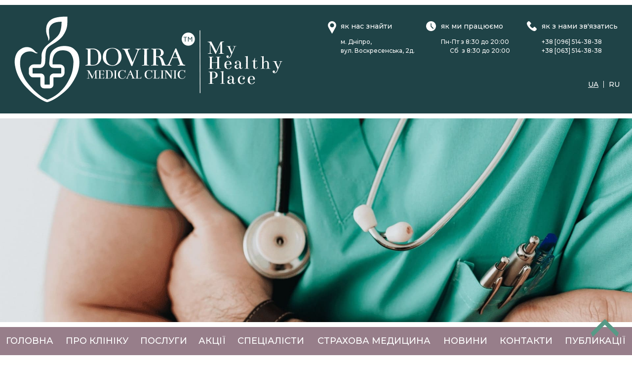

--- FILE ---
content_type: text/html; charset=UTF-8
request_url: https://klinikadovira.com/ua/medichni-poslugi/cini-na-poslugi/urologiya
body_size: 8605
content:
<!DOCTYPE html>
<html lang="uk" prefix="og: http://ogp.me/ns#">
	<head>
<!-- Google Tag Manager -->
<script>(function(w,d,s,l,i){w[l]=w[l]||[];w[l].push({'gtm.start':
new Date().getTime(),event:'gtm.js'});var f=d.getElementsByTagName(s)[0],
j=d.createElement(s),dl=l!='dataLayer'?'&l='+l:'';j.async=true;j.src=
'https://www.googletagmanager.com/gtm.js?id='+i+dl;f.parentNode.insertBefore(j,f);
})(window,document,'script','dataLayer','GTM-5SXVRLJ');</script>
<!-- End Google Tag Manager -->
<meta charset="utf-8"/>
<meta http-equiv="X-UA-Compatible" content="IE=edge">
<meta name="viewport" content="width=device-width, initial-scale=1"/>
<title>Урологія</title>

<meta name="description" content="" />
<meta name="keywords" content="" />
<link rel="canonical" href="https://klinikadovira.com/ua/medichni-poslugi/cini-na-poslugi/urologiya">
<base href="https://klinikadovira.com/">

<link rel="alternate" href="https://klinikadovira.com/ua/cini-na-poslugi/urologiya" hreflang="uk-ua" />
<link rel="alternate" href="https://klinikadovira.com/ru/cini-na-poslugi/urologiya" hreflang="ru-ru" />	
<link rel="icon" href="favicon.ico" />
<link rel="apple-touch-icon" sizes="60x60" href="60.png">
<link rel="apple-touch-icon" sizes="76x76" href="76.png" />
<link rel="apple-touch-icon" sizes="120x120" href="120.png" />
<link rel="apple-touch-icon" sizes="152x152" href="152.png" />
<meta property="og:locale" content="ua_UA" />
<meta property="og:type" content="website"/>
<meta property="og:title" content="Урологія"/>
<meta property="og:description" content=""/> 
<meta property="og:image" content="" />
<meta property="og:url" content= "https://klinikadovira.com/ua/medichni-poslugi/cini-na-poslugi/urologiya" />
<meta property="og:site_name" content="Клиника Довіра" />
<meta name="facebook-domain-verification" content="6ftcmgcj0y2fd6sflghtz5rffd482r" />
<link rel='stylesheet' href='style/template.css?v=1.1' >
<link rel='stylesheet' href='fancybox/jquery.fancybox.css'>
<script src="js/jquery.min.js"></script>
<script src="fancybox/jquery.fancybox.pack.js"></script>
<script src="/assets/modules/feedback_module/js/feedback_scr.js"></script>
<style>
.teler-wd__flipper_wrapper, .teler-wd__flipper-front {
    background: rgb(151, 126, 138) !important;
}
</style>
		<script>
(function(w,d,u){
var s=d.createElement('script');s.async=true;s.src=u+'?'+(Date.now()/60000|0);
var h=d.getElementsByTagName('script')[0];h.parentNode.insertBefore(s,h);
})(window,document,'https://b24.klinikadovira.com/upload/crm/tag/call.tracker.js');
</script>
</head>
<body>
<!-- Google Tag Manager (noscript) -->
<noscript><iframe src="https://www.googletagmanager.com/ns.html?id=GTM-5SXVRLJ"
height="0" width="0" style="display:none;visibility:hidden"></iframe></noscript>
<!-- End Google Tag Manager (noscript) -->	
<!---->
<div class="mobile-menu">

	<div class="h-menu">		
			<a class="mobile-menu-close"><i class="fa fa-times"></i></a>
		<div id="mobile-menu-info"></div>
		<nav class="main-menu">
			 <ul class="aside-menu green-link"><li><a href="https://klinikadovira.com/ua/index">Головна </a></li><li><a href="https://klinikadovira.com/ua/pro-kliniku">Про клініку </a></li><li><a href="https://klinikadovira.com/ua/medichni-poslugi"> Послуги </a></li><li><a href="https://klinikadovira.com/ua/aktsii"> Акції </a></li><li><a href="https://klinikadovira.com/ua/vrachi">Спеціалісти </a></li><li><a href="https://klinikadovira.com/ua/strakhovaya-meditsina"> Страхова медицина </a></li><li><a href="https://klinikadovira.com/ua/novosti"> Новини </a></li><li><a href="https://klinikadovira.com/ua/kontakty">Контакти </a></li><li><a href="https://klinikadovira.com/nashi-publikacii">Публикації </a></li><li><a href="https://klinikadovira.com/ua/vakansii">Вакансії </a></li><li><a href="https://klinikadovira.com/ua/licenzii-i-svidetelstva">Ліцензії та свідоцтва </a></li><li><a href="https://klinikadovira.com/ua/medichne-obladnannya">Медичне обладнання </a></li><li><a href="https://klinikadovira.com/ua/laboratorni-doslidzhennya">Лабораторія </a></li><li><a href="https://klinikadovira.com/ua/otzyvy">Відгуки </a></li></ul>
		</nav>	
	</div>
</div>	
<header id="header">
	<div class="container">
		<div class="row">
			<div class="col-lg-6 col-md-6 col-sm-4 col-xs-12">      
				<div class="logo">
					<a href="https://klinikadovira.com/ua/index" title="Клиника Довіра">
						<img src="assets/images/logo.svg" alt="Клиника Довіра"/>
					</a>
				</div>
			</div>
			<div class="col-lg-6 col-md-6 col-sm-8 col-xs-12">  
					<div class="h-adr col-sm-4 col-xs-6">
						<a class="h-adr_lnk" href="https://klinikadovira.com/ua/kontakty">Як нас знайти</a>
						<p>м. Дніпро,</p>
						<p>вул. Воскресенська, 2д.</p>
					</div>
				
					<div class="h-work col-sm-4 col-xs-6">
						<a class="h-adr_lnk" href="https://klinikadovira.com/ua/kontakty">Як ми працюємо</a>
						<p>Пн-Пт з 8:30 до 20:00</p>
<p>&nbsp; &nbsp; &nbsp; Сб &nbsp;з 8:30 до 20:00</p>
					</div>
				
					<div class="h-phone col-sm-4 col-xs-12 hidden-xs">
						<a class="h-adr_lnk" href="https://klinikadovira.com/ua/kontakty">Як з нами зв'язатись</a>
							<div class="phone-list col-sm-12 col-xs-6"><span class="phone ph-phone">+38 [096] 514-38-38</span><span class="phone ph-phone">+38 [063] 514-38-38</span></div>
					 <div class="clear-fix"></div>
						<div class="h-soc hide">
							<a href="https://g.page/klinikadovira" class="google" rel="nofollow" target="_blank"></a>
							
							<a href="https://www.facebook.com/KlinikaDovira/" class="fb" rel="nofollow" target="_blank"></a>
					
							<a href="https://www.instagram.com/klinika_dovira/" class="inst" rel="nofollow" target="_blank"></a>
							<a href="" class="fbmess" rel="nofollow" target="_blank"></a>
						</div>
					</div>	
			
					<div class="col-md-6 col-lg-4 col-lg-offset-8 h-lang-wp">
						<div class="h-lang">
							<div class="lang-sel-act"><a href="https://klinikadovira.com/ua/medichni-poslugi/cini-na-poslugi/urologiya" class="lang_ua">ua</a></div><div class="lang-sel-noact"><a href="https://klinikadovira.com/ru/medichni-poslugi/cini-na-poslugi/urologiya" class="lang_ru">ru</a></div>
						</div>
					</div>
				
			</div>	
		</div>
		<div class="h-bottom">
			<div class="h-menu fixed-bl">
				<a class="mobile-menu-btn visible-sm visible-xs">Meню <i class="fa fa-bars"></i></a>
				<nav class="main-menu">
					 <ul><li><a href="https://klinikadovira.com/ua/index">Головна</a></li><li><a href="https://klinikadovira.com/ua/pro-kliniku">Про клініку</a></li><li><a href="https://klinikadovira.com/ua/medichni-poslugi"> Послуги</a></li><li><a href="https://klinikadovira.com/ua/aktsii"> Акції</a></li><li><a href="https://klinikadovira.com/ua/vrachi">Спеціалісти</a></li><li><a href="https://klinikadovira.com/ua/strakhovaya-meditsina"> Страхова медицина</a></li><li><a href="https://klinikadovira.com/ua/novosti"> Новини</a></li><li><a href="https://klinikadovira.com/ua/kontakty">Контакти</a></li><li><a href="https://klinikadovira.com/nashi-publikacii">Публикації</a></li></ul>


				</nav>	
			</div>	
			
	<div class="sl-with-count items-1">
		
		<div id="gallery">	
	<img data-image="assets/images/slider/5.jpg"/> 
	</div>
</div>


			
			
		</div>
		
	</div>
</header>
<div class="container">
<div class="main-content bl-prices">
	<div class="row">
		<div class="col-lg-3 col-md-3 col-sm-12 col-xs-12">
			<h1 class="green-txt no-change">Урологія</h1>
			<div class="green-txt no-change">Медичні послуги
				<i data-target="#collapse-cats111" data-toggle="collapse" class="visible-xs visible-sm  visible-md visible-lg fa fa-angle-down"></i>
			</div>
			<ul  id="collapse-cats111" class="bl-doctors-list collapse nav-menu">
				
				<li class="nav-link"><a href="https://klinikadovira.com/ua/medichni-poslugi/cini-na-poslugi/gastroenterolog">Гастроентерологія</a></li><li class="nav-link"><a href="https://klinikadovira.com/ua/medichni-poslugi/cini-na-poslugi/genetik">Генетика</a></li><li class="nav-link"><a href="https://klinikadovira.com/ua/medichni-poslugi/cini-na-poslugi/ginekologiya">Гінекологія</a></li><li class="nav-link"><a href="https://klinikadovira.com/ua/medichni-poslugi/cini-na-poslugi/dermatolog">Дерматологія</a></li><li class="nav-link"><a href="https://klinikadovira.com/ua/medichni-poslugi/cini-na-poslugi/dermatovenerolog">Дерматовенерологія</a></li><li class="nav-link"><a href="https://klinikadovira.com/ua/medichni-poslugi/cini-na-poslugi/endokrinolog">Ендокринологія</a></li><li class="nav-link"><a href="https://klinikadovira.com/ua/medichni-poslugi/cini-na-poslugi/imunologiya">Імунологія</a></li><li class="nav-link"><a href="https://klinikadovira.com/ua/medichni-poslugi/cini-na-poslugi/infektologiya">Інфектологія</a></li><li class="nav-link"><a href="https://klinikadovira.com/ua/medichni-poslugi/cini-na-poslugi/kardiolog">Кардіологія</a></li><li class="nav-link"><a href="https://klinikadovira.com/ua/medichni-poslugi/cini-na-poslugi/kosmetologiya">Косметологія</a></li><li class="nav-link"><a href="https://klinikadovira.com/ua/medichni-poslugi/cini-na-poslugi/mammologiya">Маммологія</a></li><li class="nav-link"><a href="https://klinikadovira.com/ua/medichni-poslugi/cini-na-poslugi/manipulyacijnij-kabinet">Маніпуляційний кабінет</a></li><li class="nav-link"><a href="https://klinikadovira.com/ua/medichni-poslugi/cini-na-poslugi/nevropatolog">Неврологія</a></li><li class="nav-link"><a href="https://klinikadovira.com/ua/medichni-poslugi/cini-na-poslugi/dermatoonkolog">Онкологія</a></li><li class="nav-link"><a href="https://klinikadovira.com/ua/medichni-poslugi/cini-na-poslugi/otolaringologiya">Отоларингологія</a></li><li class="nav-link"><a href="https://klinikadovira.com/ua/medichni-poslugi/cini-na-poslugi/pediatriya">Педіатрія</a></li><li class="nav-link"><a href="https://klinikadovira.com/ua/medichni-poslugi/cini-na-poslugi/podologiya">Подологія</a></li><li class="nav-link"><a href="https://klinikadovira.com/ua/medichni-poslugi/cini-na-poslugi/psihiatriya">Психіатрія</a></li><li class="nav-link"><a href="https://klinikadovira.com/ua/medichni-poslugi/cini-na-poslugi/psihologiya">Психологія</a></li><li class="nav-link"><a href="https://klinikadovira.com/ua/medichni-poslugi/cini-na-poslugi/psihoterapevt">Психотерапія</a></li><li class="nav-link"><a href="https://klinikadovira.com/ua/medichni-poslugi/cini-na-poslugi/pulmonolog">Пульмонологія</a></li><li class="nav-link"><a href="https://klinikadovira.com/ua/medichni-poslugi/cini-na-poslugi/terapevt">Терапія</a></li><li class="nav-link"><a href="https://klinikadovira.com/ua/medichni-poslugi/cini-na-poslugi/ultrazvukova-diagnostika">Ультразвукова діагностика</a></li><li class="nav-link"><a href="https://klinikadovira.com/ua/medichni-poslugi/cini-na-poslugi/trikholog">Трихологія</a></li><li class="nav-link"><a href="https://klinikadovira.com/ua/medichni-poslugi/cini-na-poslugi/urologiya">Урологія</a></li><li class="nav-link"><a href="https://klinikadovira.com/ua/medichni-poslugi/cini-na-poslugi/hirurgiya-maloinvazivna">Хірургія (малоінвазивна)</a></li><li class="nav-link"><a href="https://klinikadovira.com/ua/medichni-poslugi/cini-na-poslugi/vakcinaciya">Вакцинація</a></li>
				<li><a href="https://klinikadovira.com/ua/paneli-analizov">Клiнiчнi дослiдження</a></li>
			</ul>

		</div>	
		<div class="col-lg-offset-3 col-lg-9 col-md-offset-3 col-md-9 col-sm-12 col-xs-12" >
			<div class="offers-prices tab-content">				
				
				 
		<table id="436" class="insurance-list"><thead><tr><td colspan="2">
			<a href=" /medichni-poslugi/stati-i-opisanie-uslug/opisanie/konsultaciya-urologa ">Урологія для дорослих</a>
		</td></tr></thead> <tr><td>Первинний прийом лікаря уролога</td></tr> <tr><td>Повторний прийом лікаря уролога</td></tr> <tr><td>Онлайн консультація для дорослих</td></tr> <tr><td>Індивідуальна програма лікування ( перебіг гострий, без ускладнень)</td></tr> <tr><td>Індивідуальна програма лікування ( перебіг хронічний, без ускладнень)</td></tr> <tr><td>Індивідуальна програма лікування ( перебіг хронічний, рецидив)</td></tr></table>
		<table id="621" class="insurance-list"><thead><tr><td colspan="2">
			<a href=" /nashi-uslugi/urologiya ">Фізіотерапевтична реабілітація чоловічого здоров'я</a>
		</td></tr></thead> <tr><td>ЛОД- терапія (лікування еректальної дисфункції)</td></tr> <tr><td>Пневмовібромасаж предміхурової залози</td></tr> <tr><td>Вакуумоспірація</td></tr> <tr><td>Термотерапія предміхурової залози</td></tr> <tr><td>Вакуумоспірація та електростимуляція предміхурової залози</td></tr> <tr><td>Електромагнітолазерна терапія "Андро-гін" (1 сеанс)</td></tr></table>
		<table id="1018" class="insurance-list"><thead><tr><td colspan="2">
			<a href=" /medichni-poslugi/stati-i-opisanie-uslug/opisanie/konsultaciya-urologa ">Урологія для дітей</a>
		</td></tr></thead> <tr><td>Первинний прийом лікаря уролога для дітей</td></tr> <tr><td>Повторний прийом лікаря уролога для дітей</td></tr> <tr><td>Онлайн консультація для дітей</td></tr></table>
		<table id="620" class="insurance-list"><thead><tr><td colspan="2">
			<a href=" /nashi-uslugi/urologiya ">Урологічна діагностика для дорослих</a>
		</td></tr></thead> <tr><td>Діагностика еректальної дисфункції</td></tr> <tr><td>Урофлоуметрія</td></tr> <tr><td>Спермограма</td></tr> <tr><td>Консультація лікаря сонолога</td></tr></table>
			</div>
			
		</div>
	</div>
	
</div>
<div id="pbx-main-container" class="row animate">
<span id="showAllPhones"></span>

<a href="https://www.instagram.com/klinika_dovira/" class="inst" rel="nofollow" target="_blank"></a>
<a href="https://www.messenger.com/t/1492637570967221" class="fbmess" rel="nofollow" target="_blank"></a>


<div id="allPhones" class="hide">
	<ul>
		<li><a href="tel:+380965143838" class="phone2 ph-phone1">+38 [096] 514-38-38</a></li>	
	</ul>
</div>	
</div>
<div id="up_btn"></div>
<div class="before-footer"></div>
<div class="clear-fix"></div>
<footer id="footer" class="footer"> 
	<div class="row">
		<div class="col-lg-3 col-md-3 col-sm-12 col-xs-12">
			<div class="aside-bl pad-t-25">
				<div class="green-txt">Контакти</div>
				<div class="h-adr">
	<span>Як нас знайти</span>
	<p>м. Дніпро,</p>
	<p>вул. Воскресенська, 2д.</p>
</div>
<div class="h-work">
	<span>Як ми працюємо</span>
	<p>Пн-Пт з 8:30 до 20:00</p>
<p>&nbsp; &nbsp; &nbsp; Сб &nbsp;з 8:30 до 20:00</p>
</div>
<div class="h-phone">
	<span>Як з нами зв'язатись</span>
			<div class="phone-list"><p class="phone ph-phone">+38 [096] 514-38-38</p><p class="phone ph-phone">+38 [063] 514-38-38</p></div>
</div> 
<div class="h-soc">
	<a href="https://g.page/klinikadovira" class="google" rel="nofollow" target="_blank"></a>
	
	<a href="https://www.facebook.com/KlinikaDovira/" class="fb" rel="nofollow" target="_blank"></a>
	<a href="https://www.instagram.com/klinika_dovira/" class="inst" rel="nofollow" target="_blank"></a>
	<a href="https://www.messenger.com/t/1492637570967221" class="fbmess" rel="nofollow" target="_blank"></a>
	
</div>
			</div>	
		</div>
		<div class="col-lg-9 col-md-9 col-sm-12 col-xs-12">
			<div class="map-bl"><iframe src="https://www.google.com/maps/embed?pb=!1m14!1m8!1m3!1d2645.2467133979358!2d35.042347898160585!3d48.470981167244375!3m2!1i1024!2i768!4f13.1!3m3!1m2!1s0x0%3A0x8d2c7f48bbae2747!2z0JrQu9C40L3QuNC60LAgItCU0L7QstC40YDQsCI!5e0!3m2!1sru!2sua!4v1620304991542!5m2!1sru!2sua" width="600" height="450" style="border:0;" allowfullscreen="" loading="lazy"></iframe></div>
		</div>	
	</div>
</footer>
</div><!--page-container-->
<script src="js/jquery.bxslider.js"></script>
<script src="js/lightslider.min.js"></script>
<script src="js/jquery.jscrollpane.min.js"></script>
<script src="js/bootstrap.min.js"></script>
<script src="js/jquery.star.rating.min.js?v=1.0.2"></script>
<script src="js/numberAnimate.js"></script>
<script src='js/unitegallery/themes/slider/ug-theme-slider.js'></script> 		
<script src='js/unitegallery/js/unitegallery.min.js'></script> 		

<script>

	(function ($) {
			$("#gallery").unitegallery({
				gallery_theme: "slider",
				gallery_width:1920,	
				gallery_height:620,	
				slider_transition: "fade",	
				slider_scale_mode: "fill",
				slider_enable_arrows: true,	
				slider_transition_speed:500,		
				gallery_play_interval: 4000,
				slider_control_swipe:false,		
				slider_enable_bullets: false,		
				slider_transition_easing: "easeInOut",
				gallery_control_thumbs_mousewheel:false,
				slider_item_padding_top: 0,					
				slider_item_padding_bottom: 0,				
				slider_item_padding_left: 0,				
				slider_item_padding_right: 0,
				slider_enable_progress_indicator: false,
				slider_control_zoom:false,
			});
		
			$("#gallery2").unitegallery({
				gallery_theme: "slider",
				gallery_width:1920,		
				gallery_height:400,	
				slider_transition: "fade",	
				slider_scale_mode: "fill",
				slider_enable_arrows: true,	
				slider_transition_speed:500,		
				gallery_play_interval: 4000,
				slider_control_swipe:false,		
				slider_enable_bullets: false,		
				slider_transition_easing: "easeInOut",
				gallery_control_thumbs_mousewheel:false,
				slider_item_padding_top: 0,					
				slider_item_padding_bottom: 0,				
				slider_item_padding_left: 0,				
				slider_item_padding_right: 0,
				slider_enable_progress_indicator: false,
				slider_control_zoom:false,
			});
		
			$("#gallery3").unitegallery({
				gallery_theme: "slider",
				gallery_width:1920,	
				gallery_height:400,	
				slider_transition: "fade",	
				slider_scale_mode: "fill",
				slider_enable_arrows: true,	
				slider_transition_speed:500,		
				gallery_play_interval: 4000,
				slider_control_swipe:false,		
				slider_enable_bullets: false,		
				slider_transition_easing: "easeInOut",
				gallery_control_thumbs_mousewheel:false,
				slider_item_padding_top: 0,					
				slider_item_padding_bottom: 0,				
				slider_item_padding_left: 0,				
				slider_item_padding_right: 0,
				slider_enable_progress_indicator: false,
				slider_control_zoom:false,
			});
		
		$("#gallery4").unitegallery({
				gallery_theme: "slider",
				gallery_width:1920,	
				gallery_height:400,	
				slider_transition: "fade",	
				slider_scale_mode: "fill",
				slider_enable_arrows: true,	
				slider_transition_speed:500,		
				gallery_play_interval: 4000,
				slider_control_swipe:false,		
				slider_enable_bullets: false,		
				slider_transition_easing: "easeInOut",
				gallery_control_thumbs_mousewheel:false,
				slider_item_padding_top: 0,					
				slider_item_padding_bottom: 0,				
				slider_item_padding_left: 0,				
				slider_item_padding_right: 0,
				slider_enable_progress_indicator: false,
				slider_control_zoom:false,
			});
		
		$("#gallery5").unitegallery({
				gallery_theme: "slider",
				gallery_width:1920,	
				gallery_height:400,	
				slider_transition: "fade",	
				slider_scale_mode: "fill",
				slider_enable_arrows: true,	
				slider_transition_speed:500,		
				gallery_play_interval: 4000,
				slider_control_swipe:false,		
				slider_enable_bullets: false,		
				slider_transition_easing: "easeInOut",
				gallery_control_thumbs_mousewheel:false,
				slider_item_padding_top: 0,					
				slider_item_padding_bottom: 0,				
				slider_item_padding_left: 0,				
				slider_item_padding_right: 0,
				slider_enable_progress_indicator: false,
				slider_control_zoom:false,
			});
		
		$("#gallery6").unitegallery({
				gallery_theme: "slider",
				gallery_width:1920,	
				gallery_height:400,	
				slider_transition: "fade",	
				slider_scale_mode: "fill",
				slider_enable_arrows: true,	
				slider_transition_speed:500,		
				gallery_play_interval: 4000,
				slider_control_swipe:false,		
				slider_enable_bullets: false,		
				slider_transition_easing: "easeInOut",
				gallery_control_thumbs_mousewheel:false,
				slider_item_padding_top: 0,					
				slider_item_padding_bottom: 0,				
				slider_item_padding_left: 0,				
				slider_item_padding_right: 0,
				slider_enable_progress_indicator: false,
				slider_control_zoom:false,
			});
		
	$("#gallery7").unitegallery({
				gallery_theme: "slider",
				gallery_width:1920,	
				gallery_height:400,	
				slider_transition: "fade",	
				slider_scale_mode: "fill",
				slider_enable_arrows: true,	
				slider_transition_speed:500,		
				gallery_play_interval: 4000,
				slider_control_swipe:false,		
				slider_enable_bullets: false,		
				slider_transition_easing: "easeInOut",
				gallery_control_thumbs_mousewheel:false,
				slider_item_padding_top: 0,					
				slider_item_padding_bottom: 0,				
				slider_item_padding_left: 0,				
				slider_item_padding_right: 0,
				slider_enable_progress_indicator: false,
				slider_control_zoom:false,
			});	
		
		$("#gallery8").unitegallery({
				gallery_theme: "slider",
				gallery_width:1920,		
				gallery_height:400,	
				slider_transition: "fade",	
				slider_scale_mode: "fill",
				slider_enable_arrows: true,	
				slider_transition_speed:500,		
				gallery_play_interval: 4000,
				slider_control_swipe:false,		
				slider_enable_bullets: false,		
				slider_transition_easing: "easeInOut",
				gallery_control_thumbs_mousewheel:false,
				slider_item_padding_top: 0,					
				slider_item_padding_bottom: 0,				
				slider_item_padding_left: 0,				
				slider_item_padding_right: 0,
				slider_enable_progress_indicator: false,
				slider_control_zoom:false,
			});
		
		$("#gallery81").unitegallery({
				gallery_theme: "slider",
				gallery_width:1920,		
				gallery_height:400,	
				slider_transition: "fade",	
				slider_scale_mode: "fill",
				slider_enable_arrows: true,	
				slider_transition_speed:500,		
				gallery_play_interval: 4000,
				slider_control_swipe:false,		
				slider_enable_bullets: false,		
				slider_transition_easing: "easeInOut",
				gallery_control_thumbs_mousewheel:false,
				slider_item_padding_top: 0,					
				slider_item_padding_bottom: 0,				
				slider_item_padding_left: 0,				
				slider_item_padding_right: 0,
				slider_enable_progress_indicator: false,
				slider_control_zoom:false,
			});

  	/*sticky-block*/
    if ($(window).width() > 991) {		
    var a = document.querySelector('.fixed-bl'), b = null, P = 0;  // если ноль заменить на число, то блок будет прилипать до того, как верхний край окна браузера дойдёт до верхнего края элемента. Может быть отрицательным числом
    window.addEventListener('scroll', Ascroll, false);
    document.body.addEventListener('scroll', Ascroll, false);
    
    function Ascroll() {
      if (b == null) {
        var Sa = getComputedStyle(a, ''), s = '';
        for (var i = 0; i < Sa.length; i++) {
          if (Sa[i].indexOf('overflow') == 0 || Sa[i].indexOf('padding') == 0 || Sa[i].indexOf('border') == 0 || Sa[i].indexOf('outline') == 0 || Sa[i].indexOf('box-shadow') == 0 || Sa[i].indexOf('background') == 0) {
            s += Sa[i] + ': ' +Sa.getPropertyValue(Sa[i]) + '; '
          }
        }
        b = document.createElement('div');
        b.style.cssText = s + ' box-sizing: border-box; width: ' + a.offsetWidth + 'px;';
        a.insertBefore(b, a.firstChild);
        var l = a.childNodes.length;
        for (var i = 1; i < l; i++) {
          b.appendChild(a.childNodes[1]);
        }
        a.style.height = b.getBoundingClientRect().height + 'px';
        a.style.padding = '0';
        a.style.border = '0';
      }
      var Ra = a.getBoundingClientRect(),
          R = Math.round(Ra.top + b.getBoundingClientRect().height - document.querySelector('.before-footer').getBoundingClientRect().top + 115);  // селектор блока, при достижении верхнего края которого нужно открепить прилипающий элемент;  Math.round() только для IE; если ноль заменить на число, то блок будет прилипать до того, как нижний край элемента дойдёт до футера
      if ((Ra.top - P) <= 0) {
        if ((Ra.top - P) <= R) {
          b.className = 'stop-bl';
          b.style.top = - R +'px';
        } else {
          b.className = 'sticky-bl';
          b.style.top = P + 'px';
        }
      } else {
        b.className = '';
        b.style.top = '';
      }
      window.addEventListener('resize', function() {
        a.children[0].style.width = getComputedStyle(a, '').width
      }, false);
    }
}
})(jQuery);

</script>

<script>
		var myCounter = $('.countup-number');
		var countwp = $('.countup').html();
		if (countwp) {
			myCounter.numberAnimate({
				animationTimes: [100, 6000, 100]
			});
			myCounter.numberAnimate('set', 127534);
		}	 
</script>

<script>
$(document).ready(function(){
	
	
	
	if ($(window).width() > 991) {
		if ($('.insurance-list').height() > $('.aside-bl').height() ) {
			$('.aside-bl.hidden-xs').css({
				'position':'absolute',
				'bottom':'20px',
				'left':'15px'
			});
		}
	}
		
	var hash = window.location.hash;

	$('.offers-prices.tab-content '+hash).siblings().toggleClass('active in');
	
	/*$('#collapse-cats li>a').each(function() {
		if ($(this).attr('href') == hash ) {
			$(this).parent().toggleClass('active');	
			var search = window.location.search;
			var sval = search.split('=');
			var lastval = sval[sval.length-1];
			var topval = $('#'+lastval).offset().top;
			$('body,html').animate({
				scrollTop: topval
			}, 1000);
			
		}
	});/*
	
	/***/
	
	$('#collapse-cats li>a').on('click', function(){
		
			if($(this).attr('id') === 'price_cat'){
				$('.tab-pane').removeClass('active');
			}
			
			if($('#price_dest').html()){
				var priceHtml = $('#prices .col-lg-9');
				var dest = $('#price_dest');

				if( $('#price_dest .bl-price').html() === undefined ){
					$('<div class="bl-price">' + priceHtml.html() + '</div>').appendTo(dest);
					$('#prices').hide();
				}	


				var id = $(this).attr("href").split("#")[1];
	
			} else {
				var dest = $('#doc_dest');
			}
		
			var topval = $(dest).offset().top;
		
		
			$('body,html').animate({
				scrollTop: topval -30
			}, 0);
		
		console.log(topval);

	});
	
});	
	
</script>	

<script>
$(document).ready(function(){
	$(".bl-price_panel_child").each(function(){
		if($(this).html() == '') {
			$(this).prev().remove();
			$(this).remove();
		}
	});
	  
	$('.bl-price_panel:nth-child(2) + .bl-price_panel_child>div').addClass('active in');
	
	$('#star-rating').addRating();
	
	$('.bl-doctors-list li').click(function(){

			$(window).resize();
			$(window).resize();
			console.log("Resized");
		
		$('.bl-about-doctor').each(function(){
			$(this).removeClass('active in');
		})
	});
	

	 $('#action-list').lightSlider({
        item:3,
        loop:true,
		auto:false,
        slideMove:3,
		controls:true,
		pager:false,
        speed:600,
        slideMargin:15,
        responsive : [
            {
                breakpoint:767,
                settings: {
                    item:2,
                    slideMove:2,
                  }
            },
            {
                breakpoint:480,
                settings: {
                    item:1,
                    slideMove:1
                  }
            }
        ],
		onSliderLoad: function() {
			$('.bl-action_list').removeClass('cS-hidden');	
			$('.bl-action_list .lSAction').appendTo($('.bl-action_list .lSSlideOuter'));
		}
    });  
$('.doctor-news-lists').lightSlider({
        item:4,
        loop:true,
		auto:false,
        slideMove:4,
		controls:true,
		pager:false,
        speed:600,
        slideMargin:15,
        responsive : [
			{
                breakpoint:1200,
                settings: {
                    item:3,
                    slideMove:3,
                  }
            },
            {
                breakpoint:767,
                settings: {
                    item:2,
                    slideMove:2,
                  }
            },
            {
                breakpoint:480,
                settings: {
                    item:1,
                    slideMove:1
                  }
            }
        ],
		onSliderLoad: function() {
			$('.doctor-news-lists').removeClass('cS-hidden');	
			$('.doctor-news-lists-wp').each(function(i,elem) {
				$(elem).find('.lSAction').appendTo( $(elem).find('.lSSlideOuter') );
			})
		}
    });
	
	$('#comments').lightSlider({
        item:3,
        loop:true,
		auto:false,
        slideMove:3,
		controls:true,
		pager:false,
        speed:600,
        slideMargin:15,
        responsive : [
            {
                breakpoint:767,
                settings: {
                    item:2,
                    slideMove:2,
                  }
            },
            {
                breakpoint:480,
                settings: {
                    item:1,
                    slideMove:1
                  }
            }
        ],
		onSliderLoad: function() {
			$('.bl-reviews #comments').removeClass('cS-hidden');
			$('.bl-reviews .lSAction').appendTo($('.bl-reviews .lSSlideOuter'));			
			$('.scroll-pane').jScrollPane();
		}
    });  
	
	
  $('.bxslider').bxSlider({
	auto:true, 
	pager: false, 
	speed: 1000, 
	controls: false,  
    touchEnable:true,
    mode:'fade', 
	easing: 'easeInBounce',
	onSliderLoad: function() {
	  	$('.bxslider').removeClass('hidden');
	  }
 });

	$('.bxslider2').bxSlider({
	auto: true, 
	pager: false, 
	speed: 1000, 
	controls: true,  
    touchEnable:true,
	mode:'fade', 
	easing: 'easeInBounce',
	onSliderLoad: function() {
		$('.bxslider2').removeClass('hidden');
	}
 });
	
  
	
});
</script>

<script>
	$(".oblad_img").each(function(){
	 	var lenli = $(this).find("li").length;
		if (lenli <= 0) {
			$(this).addClass('empty');
		}
	});
	
	 $(".bl-doctors").on("click", "a[href*=#]", function(event) {
        event.preventDefault();
		 
        var id = $(this).attr('href');
		 console.log(id);
		 //,
           // top = $(id).offset().top;
		 
		/*$(id).addClass('active in')
		 	 .siblings().removeClass('active in');
		 
	    $('body,html').animate({
            scrollTop: top
        }, 1000);*/
    });
	
		
		$(".mobile-menu-btn").click(function(){
			$('.mobile-menu').fadeIn()
							 .css('left','0');
		});
		$(".mobile-menu-close").click(function(){
			$('.mobile-menu').fadeOut()
							 .css('left','-100%');
		});
		
	
	function setEqualHeight(columns) {
        var tallestcolumn = 0;
        columns.each(
            function () {
                currentHeight = $(this).height();
                if (currentHeight > tallestcolumn) {
                    tallestcolumn = currentHeight + 50;
                }
            });
        columns.innerHeight(tallestcolumn);
    }
    if ($(window).width() < 768 ) {
	$('.laborator_img').lightSlider({
			item:2,
			loop:true,
			auto:false,
			slideMove:3,
			controls:true,
			pager:false,
			speed:600,
			slideMargin:15,
			responsive : [
				{
					breakpoint:767,
					settings: {
						item:2,
						slideMove:2,
					  }
				},
				{
					breakpoint:480,
					settings: {
						item:1,
						slideMove:1
					  }
				}
			],
			onSliderLoad: function() {
				$('.laborator_img').removeClass('cS-hidden');	
				$('.laborator_img .lSAction').appendTo($('.laborator_img .lSSlideOuter'));
			}
		});  
		
		$('.sertif-list').lightSlider({
			item:2,
			loop:true,
			auto:false,
			slideMove:3,
			controls:true,
			pager:false,
			speed:600,
			slideMargin:15,
			responsive : [
				{
					breakpoint:767,
					settings: {
						item:2,
						slideMove:2,
					  }
				},
				{
					breakpoint:480,
					settings: {
						item:1,
						slideMove:1
					  }
				}
			],
			onSliderLoad: function() {
				$('.sertif-list').removeClass('cS-hidden');	
				$('.sertif-list .lSAction').appendTo($('.sertif-list .lSSlideOuter'));
			}
		});  
		
		 $('.bl-doctors .tab-content .tab-pane>.row').lightSlider({
			item:2,
			loop:false,
			auto:false,
			slideMove:3,
			controls:true,
			pager:false,
			speed:600,
			slideMargin:15,
			responsive : [
				{
					breakpoint:767,
					settings: {
						item:2,
						slideMove:2,
					  }
				},
				{
					breakpoint:480,
					settings: {
						item:1,
						slideMove:1
					  }
				}
			],
			onSliderLoad: function() {
				$('.bl-doctors_list').removeClass('cS-hidden');	
				$('.bl-doctors_list .lSAction').appendTo($('.bl-action_list .lSSlideOuter'));
			}
		}); 
	}	
    if ($(window).width() > 991) {
		setEqualHeight($('footer .row > div:last-child, footer .aside-bl'));		
    }

</script>

<script src="js/isMobile.js"></script>
<script>
	if(isMobile.phone & $(window).width() <= 767) {
		$('.phone,.contact-telephone').each(function() {
			$(this).replaceWith(
				$('<a href="tel:'+ $(this).text() + '" class="phone ph-phone1">' + $(this).text() +'</a>')
			);
		});
	}
</script>

<script>
	jQuery(document).ready(function($){
		$(".fancybox,.gal").fancybox();
	});
</script>
<script src="js/jquery.maskedinput.min.js"></script>
<script>
	jQuery(document).ready(function($){
		$('.bl-price_panel').children().click(function(){
			$(this).parent().toggleClass('in');
		});
		$(".bc_btn").fancybox({ href: '#form_back_call', wrapCSS: 'modal_back_call'});//всплывающее окно «обратный звонок»
		$(".open_fb").fancybox({ href: '#form_feedbackWind', wrapCSS: 'modal_feedback' });// всплывающее окно «обратная связь»		
	});
	
function masks(e){
	var mask_full = '+38(999) 999-99-99';
	var mask_mobile = '+389999999999';
	if ($( window ).width() > 767) {
		$("#ocShort_phone,#ocSHK_phone,#oc_phone,#bc_phone,#fb_phone,#fbWind_phone,#cart_phone,#ocWind").mask(mask_full);
	}
	else {
		$("#ocShort_phone,#ocSHK_phone,#oc_phone,#bc_phone,#fb_phone,#fbWind_phone,#cart_phone,#ocWind").mask(mask_mobile);
	}
}
	
jQuery(document).ready(function($){
	masks();

	if( $(window).width() <= 991){
		transformMobile();
		var contacts = $("#lg-contacts").html();
		$(contacts).appendTo("#xs-contacts");
		$("#lg-contacts").remove();
	}
	
	
	function transformMobile(){
		var addr = $('#header .h-adr'),
			search = $('#header .search'),
			work = $('#header .h-work'),
			lang = $('#header .h-lang');

		
		$(addr).appendTo('#mobile-menu-info');
		$(work).appendTo('#mobile-menu-info');
		$(search).appendTo('#mobile-menu-info');
		$(lang).appendTo('#mobile-menu-info');
	}	
	
	
});
		
$('.bl-news-menu a i').on("click", function(event){
	event.preventDefault();
	
	$(this).parent().parent().children('ul').toggleClass("opened");
});	

	
$('#showAllPhones').on('click', function(){
	$('#allPhones').toggleClass('hide');
	
	$('#allPhones').on('click', function(){
		$('#allPhones').addClass('hide');
	})
});	
/*	
$(window).on('load', function(){
	$('#preloader').addClass('loaded');
	$('#preloader').fadeOut(2000);
	
	$(window).scroll(function() {
	  if($(this).scrollTop() != 0) {
	  $('#up_btn').fadeIn();
	  } else {
	  $('#up_btn').fadeOut();
	  }
	  });
	  $('#up_btn').click(function() {
	  $('body,html').animate({scrollTop:0},700);
	  });
	
	$("#__telerWdTriggerContent").click();
	
});
*/	

	
	
</script>


<div class="tl-call-catcher" onclick="return false"> 
</div> 

<script>
	var telerTrackerWidgetId="8f0f92f9-993d-4d2c-92e7-f219044bb396"; 
	var telerTrackerDomain="dovira.phonet.com.ua";</script> 
<script src="//dovira.phonet.com.ua/public/widget/call-tracker/lib.js"></script>
<script>
	var telerWdWidgetId="06fb0fd4-06f0-4049-b7cc-ed12d83d663c";
	var telerWdDomain="dovira.phonet.com.ua";</script> 
<script src="//dovira.phonet.com.ua/public/widget/call-catcher/lib-v3.js"></script>
	</body>
</html>

--- FILE ---
content_type: text/css
request_url: https://klinikadovira.com/style/template.css?v=1.1
body_size: 46345
content:
/*!
 * Bootstrap v3.3.7 (http://getbootstrap.com)
 * Copyright 2011-2016 Twitter, Inc.
 * Licensed under MIT (https://github.com/twbs/bootstrap/blob/master/LICENSE)
 *//*! normalize.css v3.0.3 | MIT License | github.com/necolas/normalize.css */@import url("https://fonts.googleapis.com/css?family=Montserrat:400,500,600,700&display=swap");html{font-family:sans-serif;-webkit-text-size-adjust:100%;-ms-text-size-adjust:100%}body{margin:0}article,aside,details,figcaption,figure,footer,header,hgroup,main,menu,nav,section,summary{display:block}audio,canvas,progress,video{display:inline-block;vertical-align:baseline}audio:not([controls]){display:none;height:0}[hidden],template{display:none}a{background-color:transparent}a:active,a:hover{outline:0}abbr[title]{border-bottom:1px dotted}b,strong{font-weight:700}dfn{font-style:italic}h1{margin:.67em 0;font-size:2em}mark{color:#000;background:#ff0}small{font-size:80%}sub,sup{position:relative;font-size:75%;line-height:0;vertical-align:baseline}sup{top:-.5em}sub{bottom:-.25em}img{border:0}svg:not(:root){overflow:hidden}figure{margin:1em 40px}hr{height:0;-webkit-box-sizing:content-box;-moz-box-sizing:content-box;box-sizing:content-box}pre{overflow:auto}code,kbd,pre,samp{font-family:monospace,monospace;font-size:1em}button,input,optgroup,select,textarea{margin:0;font:inherit;color:inherit}button{overflow:visible}button,select{text-transform:none}button,html input[type=button],input[type=reset],input[type=submit]{-webkit-appearance:button;cursor:pointer}button[disabled],html input[disabled]{cursor:default}button::-moz-focus-inner,input::-moz-focus-inner{padding:0;border:0}input{line-height:normal}input[type=checkbox],input[type=radio]{-webkit-box-sizing:border-box;-moz-box-sizing:border-box;box-sizing:border-box;padding:0}input[type=number]::-webkit-inner-spin-button,input[type=number]::-webkit-outer-spin-button{height:auto}input[type=search]{-webkit-box-sizing:content-box;-moz-box-sizing:content-box;box-sizing:content-box;-webkit-appearance:textfield}input[type=search]::-webkit-search-cancel-button,input[type=search]::-webkit-search-decoration{-webkit-appearance:none}fieldset{padding:.35em .625em .75em;margin:0 2px;border:1px solid silver}legend{padding:0;border:0}textarea{overflow:auto}optgroup{font-weight:700}table{border-spacing:0;border-collapse:collapse}td,th{padding:0}/*! Source: https://github.com/h5bp/html5-boilerplate/blob/master/src/css/main.css */@media print{*,:after,:before{color:#000 !important;text-shadow:none !important;background:0 0 !important;-webkit-box-shadow:none !important;box-shadow:none !important}a,a:visited{text-decoration:underline}a[href]:after{content:" (" attr(href) ")"}abbr[title]:after{content:" (" attr(title) ")"}a[href^="javascript:"]:after,a[href^="#"]:after{content:""}blockquote,pre{border:1px solid #999;page-break-inside:avoid}thead{display:table-header-group}img,tr{page-break-inside:avoid}img{max-width:100% !important}h2,h3,p{orphans:3;widows:3}h2,h3{page-break-after:avoid}.navbar{display:none}.btn>.caret,.dropup>.btn>.caret{border-top-color:#000 !important}.label{border:1px solid #000}.table{border-collapse:collapse !important}.table td,.table th{background-color:#fff !important}.table-bordered td,.table-bordered th{border:1px solid #ddd !important}}@font-face{font-family:'Glyphicons Halflings';src:url(../fonts/glyphicons-halflings-regular.eot);src:url(../fonts/glyphicons-halflings-regular.eot?#iefix) format("embedded-opentype"),url(../fonts/glyphicons-halflings-regular.woff2) format("woff2"),url(../fonts/glyphicons-halflings-regular.woff) format("woff"),url(../fonts/glyphicons-halflings-regular.ttf) format("truetype"),url(../fonts/glyphicons-halflings-regular.svg#glyphicons_halflingsregular) format("svg")}.glyphicon{position:relative;top:1px;display:inline-block;font-family:'Glyphicons Halflings';font-style:normal;font-weight:400;line-height:1;-webkit-font-smoothing:antialiased;-moz-osx-font-smoothing:grayscale}.glyphicon-asterisk:before{content:"\002a"}.glyphicon-plus:before{content:"\002b"}.glyphicon-eur:before,.glyphicon-euro:before{content:"\20ac"}.glyphicon-minus:before{content:"\2212"}.glyphicon-cloud:before{content:"\2601"}.glyphicon-envelope:before{content:"\2709"}.glyphicon-pencil:before{content:"\270f"}.glyphicon-glass:before{content:"\e001"}.glyphicon-music:before{content:"\e002"}.glyphicon-search:before{content:"\e003"}.glyphicon-heart:before{content:"\e005"}.glyphicon-star:before{content:"\e006"}.glyphicon-star-empty:before{content:"\e007"}.glyphicon-user:before{content:"\e008"}.glyphicon-film:before{content:"\e009"}.glyphicon-th-large:before{content:"\e010"}.glyphicon-th:before{content:"\e011"}.glyphicon-th-list:before{content:"\e012"}.glyphicon-ok:before{content:"\e013"}.glyphicon-remove:before{content:"\e014"}.glyphicon-zoom-in:before{content:"\e015"}.glyphicon-zoom-out:before{content:"\e016"}.glyphicon-off:before{content:"\e017"}.glyphicon-signal:before{content:"\e018"}.glyphicon-cog:before{content:"\e019"}.glyphicon-trash:before{content:"\e020"}.glyphicon-home:before{content:"\e021"}.glyphicon-file:before{content:"\e022"}.glyphicon-time:before{content:"\e023"}.glyphicon-road:before{content:"\e024"}.glyphicon-download-alt:before{content:"\e025"}.glyphicon-download:before{content:"\e026"}.glyphicon-upload:before{content:"\e027"}.glyphicon-inbox:before{content:"\e028"}.glyphicon-play-circle:before{content:"\e029"}.glyphicon-repeat:before{content:"\e030"}.glyphicon-refresh:before{content:"\e031"}.glyphicon-list-alt:before{content:"\e032"}.glyphicon-lock:before{content:"\e033"}.glyphicon-flag:before{content:"\e034"}.glyphicon-headphones:before{content:"\e035"}.glyphicon-volume-off:before{content:"\e036"}.glyphicon-volume-down:before{content:"\e037"}.glyphicon-volume-up:before{content:"\e038"}.glyphicon-qrcode:before{content:"\e039"}.glyphicon-barcode:before{content:"\e040"}.glyphicon-tag:before{content:"\e041"}.glyphicon-tags:before{content:"\e042"}.glyphicon-book:before{content:"\e043"}.glyphicon-bookmark:before{content:"\e044"}.glyphicon-print:before{content:"\e045"}.glyphicon-camera:before{content:"\e046"}.glyphicon-font:before{content:"\e047"}.glyphicon-bold:before{content:"\e048"}.glyphicon-italic:before{content:"\e049"}.glyphicon-text-height:before{content:"\e050"}.glyphicon-text-width:before{content:"\e051"}.glyphicon-align-left:before{content:"\e052"}.glyphicon-align-center:before{content:"\e053"}.glyphicon-align-right:before{content:"\e054"}.glyphicon-align-justify:before{content:"\e055"}.glyphicon-list:before{content:"\e056"}.glyphicon-indent-left:before{content:"\e057"}.glyphicon-indent-right:before{content:"\e058"}.glyphicon-facetime-video:before{content:"\e059"}.glyphicon-picture:before{content:"\e060"}.glyphicon-map-marker:before{content:"\e062"}.glyphicon-adjust:before{content:"\e063"}.glyphicon-tint:before{content:"\e064"}.glyphicon-edit:before{content:"\e065"}.glyphicon-share:before{content:"\e066"}.glyphicon-check:before{content:"\e067"}.glyphicon-move:before{content:"\e068"}.glyphicon-step-backward:before{content:"\e069"}.glyphicon-fast-backward:before{content:"\e070"}.glyphicon-backward:before{content:"\e071"}.glyphicon-play:before{content:"\e072"}.glyphicon-pause:before{content:"\e073"}.glyphicon-stop:before{content:"\e074"}.glyphicon-forward:before{content:"\e075"}.glyphicon-fast-forward:before{content:"\e076"}.glyphicon-step-forward:before{content:"\e077"}.glyphicon-eject:before{content:"\e078"}.glyphicon-chevron-left:before{content:"\e079"}.glyphicon-chevron-right:before{content:"\e080"}.glyphicon-plus-sign:before{content:"\e081"}.glyphicon-minus-sign:before{content:"\e082"}.glyphicon-remove-sign:before{content:"\e083"}.glyphicon-ok-sign:before{content:"\e084"}.glyphicon-question-sign:before{content:"\e085"}.glyphicon-info-sign:before{content:"\e086"}.glyphicon-screenshot:before{content:"\e087"}.glyphicon-remove-circle:before{content:"\e088"}.glyphicon-ok-circle:before{content:"\e089"}.glyphicon-ban-circle:before{content:"\e090"}.glyphicon-arrow-left:before{content:"\e091"}.glyphicon-arrow-right:before{content:"\e092"}.glyphicon-arrow-up:before{content:"\e093"}.glyphicon-arrow-down:before{content:"\e094"}.glyphicon-share-alt:before{content:"\e095"}.glyphicon-resize-full:before{content:"\e096"}.glyphicon-resize-small:before{content:"\e097"}.glyphicon-exclamation-sign:before{content:"\e101"}.glyphicon-gift:before{content:"\e102"}.glyphicon-leaf:before{content:"\e103"}.glyphicon-fire:before{content:"\e104"}.glyphicon-eye-open:before{content:"\e105"}.glyphicon-eye-close:before{content:"\e106"}.glyphicon-warning-sign:before{content:"\e107"}.glyphicon-plane:before{content:"\e108"}.glyphicon-calendar:before{content:"\e109"}.glyphicon-random:before{content:"\e110"}.glyphicon-comment:before{content:"\e111"}.glyphicon-magnet:before{content:"\e112"}.glyphicon-chevron-up:before{content:"\e113"}.glyphicon-chevron-down:before{content:"\e114"}.glyphicon-retweet:before{content:"\e115"}.glyphicon-shopping-cart:before{content:"\e116"}.glyphicon-folder-close:before{content:"\e117"}.glyphicon-folder-open:before{content:"\e118"}.glyphicon-resize-vertical:before{content:"\e119"}.glyphicon-resize-horizontal:before{content:"\e120"}.glyphicon-hdd:before{content:"\e121"}.glyphicon-bullhorn:before{content:"\e122"}.glyphicon-bell:before{content:"\e123"}.glyphicon-certificate:before{content:"\e124"}.glyphicon-thumbs-up:before{content:"\e125"}.glyphicon-thumbs-down:before{content:"\e126"}.glyphicon-hand-right:before{content:"\e127"}.glyphicon-hand-left:before{content:"\e128"}.glyphicon-hand-up:before{content:"\e129"}.glyphicon-hand-down:before{content:"\e130"}.glyphicon-circle-arrow-right:before{content:"\e131"}.glyphicon-circle-arrow-left:before{content:"\e132"}.glyphicon-circle-arrow-up:before{content:"\e133"}.glyphicon-circle-arrow-down:before{content:"\e134"}.glyphicon-globe:before{content:"\e135"}.glyphicon-wrench:before{content:"\e136"}.glyphicon-tasks:before{content:"\e137"}.glyphicon-filter:before{content:"\e138"}.glyphicon-briefcase:before{content:"\e139"}.glyphicon-fullscreen:before{content:"\e140"}.glyphicon-dashboard:before{content:"\e141"}.glyphicon-paperclip:before{content:"\e142"}.glyphicon-heart-empty:before{content:"\e143"}.glyphicon-link:before{content:"\e144"}.glyphicon-phone:before{content:"\e145"}.glyphicon-pushpin:before{content:"\e146"}.glyphicon-usd:before{content:"\e148"}.glyphicon-gbp:before{content:"\e149"}.glyphicon-sort:before{content:"\e150"}.glyphicon-sort-by-alphabet:before{content:"\e151"}.glyphicon-sort-by-alphabet-alt:before{content:"\e152"}.glyphicon-sort-by-order:before{content:"\e153"}.glyphicon-sort-by-order-alt:before{content:"\e154"}.glyphicon-sort-by-attributes:before{content:"\e155"}.glyphicon-sort-by-attributes-alt:before{content:"\e156"}.glyphicon-unchecked:before{content:"\e157"}.glyphicon-expand:before{content:"\e158"}.glyphicon-collapse-down:before{content:"\e159"}.glyphicon-collapse-up:before{content:"\e160"}.glyphicon-log-in:before{content:"\e161"}.glyphicon-flash:before{content:"\e162"}.glyphicon-log-out:before{content:"\e163"}.glyphicon-new-window:before{content:"\e164"}.glyphicon-record:before{content:"\e165"}.glyphicon-save:before{content:"\e166"}.glyphicon-open:before{content:"\e167"}.glyphicon-saved:before{content:"\e168"}.glyphicon-import:before{content:"\e169"}.glyphicon-export:before{content:"\e170"}.glyphicon-send:before{content:"\e171"}.glyphicon-floppy-disk:before{content:"\e172"}.glyphicon-floppy-saved:before{content:"\e173"}.glyphicon-floppy-remove:before{content:"\e174"}.glyphicon-floppy-save:before{content:"\e175"}.glyphicon-floppy-open:before{content:"\e176"}.glyphicon-credit-card:before{content:"\e177"}.glyphicon-transfer:before{content:"\e178"}.glyphicon-cutlery:before{content:"\e179"}.glyphicon-header:before{content:"\e180"}.glyphicon-compressed:before{content:"\e181"}.glyphicon-earphone:before{content:"\e182"}.glyphicon-phone-alt:before{content:"\e183"}.glyphicon-tower:before{content:"\e184"}.glyphicon-stats:before{content:"\e185"}.glyphicon-sd-video:before{content:"\e186"}.glyphicon-hd-video:before{content:"\e187"}.glyphicon-subtitles:before{content:"\e188"}.glyphicon-sound-stereo:before{content:"\e189"}.glyphicon-sound-dolby:before{content:"\e190"}.glyphicon-sound-5-1:before{content:"\e191"}.glyphicon-sound-6-1:before{content:"\e192"}.glyphicon-sound-7-1:before{content:"\e193"}.glyphicon-copyright-mark:before{content:"\e194"}.glyphicon-registration-mark:before{content:"\e195"}.glyphicon-cloud-download:before{content:"\e197"}.glyphicon-cloud-upload:before{content:"\e198"}.glyphicon-tree-conifer:before{content:"\e199"}.glyphicon-tree-deciduous:before{content:"\e200"}.glyphicon-cd:before{content:"\e201"}.glyphicon-save-file:before{content:"\e202"}.glyphicon-open-file:before{content:"\e203"}.glyphicon-level-up:before{content:"\e204"}.glyphicon-copy:before{content:"\e205"}.glyphicon-paste:before{content:"\e206"}.glyphicon-alert:before{content:"\e209"}.glyphicon-equalizer:before{content:"\e210"}.glyphicon-king:before{content:"\e211"}.glyphicon-queen:before{content:"\e212"}.glyphicon-pawn:before{content:"\e213"}.glyphicon-bishop:before{content:"\e214"}.glyphicon-knight:before{content:"\e215"}.glyphicon-baby-formula:before{content:"\e216"}.glyphicon-tent:before{content:"\26fa"}.glyphicon-blackboard:before{content:"\e218"}.glyphicon-bed:before{content:"\e219"}.glyphicon-apple:before{content:"\f8ff"}.glyphicon-erase:before{content:"\e221"}.glyphicon-hourglass:before{content:"\231b"}.glyphicon-lamp:before{content:"\e223"}.glyphicon-duplicate:before{content:"\e224"}.glyphicon-piggy-bank:before{content:"\e225"}.glyphicon-scissors:before{content:"\e226"}.glyphicon-bitcoin:before{content:"\e227"}.glyphicon-btc:before{content:"\e227"}.glyphicon-xbt:before{content:"\e227"}.glyphicon-yen:before{content:"\00a5"}.glyphicon-jpy:before{content:"\00a5"}.glyphicon-ruble:before{content:"\20bd"}.glyphicon-rub:before{content:"\20bd"}.glyphicon-scale:before{content:"\e230"}.glyphicon-ice-lolly:before{content:"\e231"}.glyphicon-ice-lolly-tasted:before{content:"\e232"}.glyphicon-education:before{content:"\e233"}.glyphicon-option-horizontal:before{content:"\e234"}.glyphicon-option-vertical:before{content:"\e235"}.glyphicon-menu-hamburger:before{content:"\e236"}.glyphicon-modal-window:before{content:"\e237"}.glyphicon-oil:before{content:"\e238"}.glyphicon-grain:before{content:"\e239"}.glyphicon-sunglasses:before{content:"\e240"}.glyphicon-text-size:before{content:"\e241"}.glyphicon-text-color:before{content:"\e242"}.glyphicon-text-background:before{content:"\e243"}.glyphicon-object-align-top:before{content:"\e244"}.glyphicon-object-align-bottom:before{content:"\e245"}.glyphicon-object-align-horizontal:before{content:"\e246"}.glyphicon-object-align-left:before{content:"\e247"}.glyphicon-object-align-vertical:before{content:"\e248"}.glyphicon-object-align-right:before{content:"\e249"}.glyphicon-triangle-right:before{content:"\e250"}.glyphicon-triangle-left:before{content:"\e251"}.glyphicon-triangle-bottom:before{content:"\e252"}.glyphicon-triangle-top:before{content:"\e253"}.glyphicon-console:before{content:"\e254"}.glyphicon-superscript:before{content:"\e255"}.glyphicon-subscript:before{content:"\e256"}.glyphicon-menu-left:before{content:"\e257"}.glyphicon-menu-right:before{content:"\e258"}.glyphicon-menu-down:before{content:"\e259"}.glyphicon-menu-up:before{content:"\e260"}*{-webkit-box-sizing:border-box;-moz-box-sizing:border-box;box-sizing:border-box}:after,:before{-webkit-box-sizing:border-box;-moz-box-sizing:border-box;box-sizing:border-box}html{font-size:10px;-webkit-tap-highlight-color:transparent}body{font-family:"Helvetica Neue",Helvetica,Arial,sans-serif;font-size:14px;line-height:1.42857143;color:#333;background-color:#fff}button,input,select,textarea{font-family:inherit;font-size:inherit;line-height:inherit}a{color:#337ab7;text-decoration:none}a:focus,a:hover{color:#23527c;text-decoration:underline}a:focus{outline:5px auto -webkit-focus-ring-color;outline-offset:-2px}figure{margin:0}img{vertical-align:middle}.carousel-inner>.item>a>img,.carousel-inner>.item>img,.img-responsive,.thumbnail a>img,.thumbnail>img{display:block;max-width:100%;height:auto}.img-rounded{border-radius:6px}.img-thumbnail{display:inline-block;max-width:100%;height:auto;padding:4px;line-height:1.42857143;background-color:#fff;border:1px solid #ddd;border-radius:4px;-webkit-transition:all .2s ease-in-out;-o-transition:all .2s ease-in-out;transition:all .2s ease-in-out}.img-circle{border-radius:50%}hr{margin-top:20px;margin-bottom:20px;border:0;border-top:1px solid #eee}.sr-only{position:absolute;width:1px;height:1px;padding:0;margin:-1px;overflow:hidden;clip:rect(0, 0, 0, 0);border:0}.sr-only-focusable:active,.sr-only-focusable:focus{position:static;width:auto;height:auto;margin:0;overflow:visible;clip:auto}[role=button]{cursor:pointer}.h1,.h2,.h3,.h4,.h5,.h6,h1,h2,h3,h4,h5,h6{font-family:inherit;font-weight:500;line-height:1.1;color:inherit}.h1 .small,.h1 small,.h2 .small,.h2 small,.h3 .small,.h3 small,.h4 .small,.h4 small,.h5 .small,.h5 small,.h6 .small,.h6 small,h1 .small,h1 small,h2 .small,h2 small,h3 .small,h3 small,h4 .small,h4 small,h5 .small,h5 small,h6 .small,h6 small{font-weight:400;line-height:1;color:#777}.h1,.h2,.h3,h1,h2,h3{margin-top:20px;margin-bottom:10px}.h1 .small,.h1 small,.h2 .small,.h2 small,.h3 .small,.h3 small,h1 .small,h1 small,h2 .small,h2 small,h3 .small,h3 small{font-size:65%}.h4,.h5,.h6,h4,h5,h6{margin-top:10px;margin-bottom:10px}.h4 .small,.h4 small,.h5 .small,.h5 small,.h6 .small,.h6 small,h4 .small,h4 small,h5 .small,h5 small,h6 .small,h6 small{font-size:75%}.h1,h1{font-size:36px}.h2,h2{font-size:30px}.h3,h3{font-size:24px}.h4,h4{font-size:18px}.h5,h5{font-size:14px}.h6,h6{font-size:12px}p{margin:0 0 10px}.lead{margin-bottom:20px;font-size:16px;font-weight:300;line-height:1.4}@media (min-width: 768px){.lead{font-size:21px}}.small,small{font-size:85%}.mark,mark{padding:.2em;background-color:#fcf8e3}.text-left{text-align:left}.text-right{text-align:right}.text-center{text-align:center}.text-justify{text-align:justify}.text-nowrap{white-space:nowrap}.text-lowercase{text-transform:lowercase}.text-uppercase{text-transform:uppercase}.text-capitalize{text-transform:capitalize}.text-muted{color:#777}.text-primary{color:#337ab7}a.text-primary:focus,a.text-primary:hover{color:#286090}.text-success{color:#3c763d}a.text-success:focus,a.text-success:hover{color:#2b542c}.text-info{color:#31708f}a.text-info:focus,a.text-info:hover{color:#245269}.text-warning{color:#8a6d3b}a.text-warning:focus,a.text-warning:hover{color:#66512c}.text-danger{color:#a94442}a.text-danger:focus,a.text-danger:hover{color:#843534}.bg-primary{color:#fff;background-color:#337ab7}a.bg-primary:focus,a.bg-primary:hover{background-color:#286090}.bg-success{background-color:#dff0d8}a.bg-success:focus,a.bg-success:hover{background-color:#c1e2b3}.bg-info{background-color:#d9edf7}a.bg-info:focus,a.bg-info:hover{background-color:#afd9ee}.bg-warning{background-color:#fcf8e3}a.bg-warning:focus,a.bg-warning:hover{background-color:#f7ecb5}.bg-danger{background-color:#f2dede}a.bg-danger:focus,a.bg-danger:hover{background-color:#e4b9b9}.page-header{padding-bottom:9px;margin:40px 0 20px;border-bottom:1px solid #eee}ol,ul{margin-top:0;margin-bottom:10px}ol ol,ol ul,ul ol,ul ul{margin-bottom:0}.list-unstyled{padding-left:0;list-style:none}.list-inline{padding-left:0;margin-left:-5px;list-style:none}.list-inline>li{display:inline-block;padding-right:5px;padding-left:5px}dl{margin-top:0;margin-bottom:20px}dd,dt{line-height:1.42857143}dt{font-weight:700}dd{margin-left:0}@media (min-width: 768px){.dl-horizontal dt{float:left;width:160px;overflow:hidden;clear:left;text-align:right;text-overflow:ellipsis;white-space:nowrap}.dl-horizontal dd{margin-left:180px}}abbr[data-original-title],abbr[title]{cursor:help;border-bottom:1px dotted #777}.initialism{font-size:90%;text-transform:uppercase}blockquote{padding:10px 20px;margin:0 0 20px;font-size:17.5px;border-left:5px solid #eee}blockquote ol:last-child,blockquote p:last-child,blockquote ul:last-child{margin-bottom:0}blockquote .small,blockquote footer,blockquote small{display:block;font-size:80%;line-height:1.42857143;color:#777}blockquote .small:before,blockquote footer:before,blockquote small:before{content:'\2014 \00A0'}.blockquote-reverse,blockquote.pull-right{padding-right:15px;padding-left:0;text-align:right;border-right:5px solid #eee;border-left:0}.blockquote-reverse .small:before,.blockquote-reverse footer:before,.blockquote-reverse small:before,blockquote.pull-right .small:before,blockquote.pull-right footer:before,blockquote.pull-right small:before{content:''}.blockquote-reverse .small:after,.blockquote-reverse footer:after,.blockquote-reverse small:after,blockquote.pull-right .small:after,blockquote.pull-right footer:after,blockquote.pull-right small:after{content:'\00A0 \2014'}address{margin-bottom:20px;font-style:normal;line-height:1.42857143}code,kbd,pre,samp{font-family:Menlo,Monaco,Consolas,"Courier New",monospace}code{padding:2px 4px;font-size:90%;color:#c7254e;background-color:#f9f2f4;border-radius:4px}kbd{padding:2px 4px;font-size:90%;color:#fff;background-color:#333;border-radius:3px;-webkit-box-shadow:inset 0 -1px 0 rgba(0,0,0,0.25);box-shadow:inset 0 -1px 0 rgba(0,0,0,0.25)}kbd kbd{padding:0;font-size:100%;font-weight:700;-webkit-box-shadow:none;box-shadow:none}pre{display:block;padding:9.5px;margin:0 0 10px;font-size:13px;line-height:1.42857143;color:#333;word-break:break-all;word-wrap:break-word;background-color:#f5f5f5;border:1px solid #ccc;border-radius:4px}pre code{padding:0;font-size:inherit;color:inherit;white-space:pre-wrap;background-color:transparent;border-radius:0}.pre-scrollable{max-height:340px;overflow-y:scroll}.container{padding-right:15px;padding-left:15px;margin-right:auto;margin-left:auto}@media (min-width: 768px){.container{width:750px}}@media (min-width: 992px){.container{width:970px}}@media (min-width: 1200px){.container{width:1170px}}.container-fluid{padding-right:15px;padding-left:15px;margin-right:auto;margin-left:auto}.row{margin-right:-15px;margin-left:-15px}.col-lg-1,.col-lg-10,.col-lg-11,.col-lg-12,.col-lg-2,.col-lg-3,.col-lg-4,.col-lg-5,.col-lg-6,.col-lg-7,.col-lg-8,.col-lg-9,.col-md-1,.col-md-10,.col-md-11,.col-md-12,.col-md-2,.col-md-3,.col-md-4,.col-md-5,.col-md-6,.col-md-7,.col-md-8,.col-md-9,.col-sm-1,.col-sm-10,.col-sm-11,.col-sm-12,.col-sm-2,.col-sm-3,.col-sm-4,.col-sm-5,.col-sm-6,.col-sm-7,.col-sm-8,.col-sm-9,.col-xs-1,.col-xs-10,.col-xs-11,.col-xs-12,.col-xs-2,.col-xs-3,.col-xs-4,.col-xs-5,.col-xs-6,.col-xs-7,.col-xs-8,.col-xs-9{position:relative;min-height:1px;padding-right:15px;padding-left:15px}.col-xs-1,.col-xs-10,.col-xs-11,.col-xs-12,.col-xs-2,.col-xs-3,.col-xs-4,.col-xs-5,.col-xs-6,.col-xs-7,.col-xs-8,.col-xs-9{float:left}.col-xs-12{width:100%}.col-xs-11{width:91.66666667%}.col-xs-10{width:83.33333333%}.col-xs-9{width:75%}.col-xs-8{width:66.66666667%}.col-xs-7{width:58.33333333%}.col-xs-6{width:50%}.col-xs-5{width:41.66666667%}.col-xs-4{width:33.33333333%}.col-xs-3{width:25%}.col-xs-2{width:16.66666667%}.col-xs-1{width:8.33333333%}.col-xs-pull-12{right:100%}.col-xs-pull-11{right:91.66666667%}.col-xs-pull-10{right:83.33333333%}.col-xs-pull-9{right:75%}.col-xs-pull-8{right:66.66666667%}.col-xs-pull-7{right:58.33333333%}.col-xs-pull-6{right:50%}.col-xs-pull-5{right:41.66666667%}.col-xs-pull-4{right:33.33333333%}.col-xs-pull-3{right:25%}.col-xs-pull-2{right:16.66666667%}.col-xs-pull-1{right:8.33333333%}.col-xs-pull-0{right:auto}.col-xs-push-12{left:100%}.col-xs-push-11{left:91.66666667%}.col-xs-push-10{left:83.33333333%}.col-xs-push-9{left:75%}.col-xs-push-8{left:66.66666667%}.col-xs-push-7{left:58.33333333%}.col-xs-push-6{left:50%}.col-xs-push-5{left:41.66666667%}.col-xs-push-4{left:33.33333333%}.col-xs-push-3{left:25%}.col-xs-push-2{left:16.66666667%}.col-xs-push-1{left:8.33333333%}.col-xs-push-0{left:auto}.col-xs-offset-12{margin-left:100%}.col-xs-offset-11{margin-left:91.66666667%}.col-xs-offset-10{margin-left:83.33333333%}.col-xs-offset-9{margin-left:75%}.col-xs-offset-8{margin-left:66.66666667%}.col-xs-offset-7{margin-left:58.33333333%}.col-xs-offset-6{margin-left:50%}.col-xs-offset-5{margin-left:41.66666667%}.col-xs-offset-4{margin-left:33.33333333%}.col-xs-offset-3{margin-left:25%}.col-xs-offset-2{margin-left:16.66666667%}.col-xs-offset-1{margin-left:8.33333333%}.col-xs-offset-0{margin-left:0}@media (min-width: 768px){.col-sm-1,.col-sm-10,.col-sm-11,.col-sm-12,.col-sm-2,.col-sm-3,.col-sm-4,.col-sm-5,.col-sm-6,.col-sm-7,.col-sm-8,.col-sm-9{float:left}.col-sm-12{width:100%}.col-sm-11{width:91.66666667%}.col-sm-10{width:83.33333333%}.col-sm-9{width:75%}.col-sm-8{width:66.66666667%}.col-sm-7{width:58.33333333%}.col-sm-6{width:50%}.col-sm-5{width:41.66666667%}.col-sm-4{width:33.33333333%}.col-sm-3{width:25%}.col-sm-2{width:16.66666667%}.col-sm-1{width:8.33333333%}.col-sm-pull-12{right:100%}.col-sm-pull-11{right:91.66666667%}.col-sm-pull-10{right:83.33333333%}.col-sm-pull-9{right:75%}.col-sm-pull-8{right:66.66666667%}.col-sm-pull-7{right:58.33333333%}.col-sm-pull-6{right:50%}.col-sm-pull-5{right:41.66666667%}.col-sm-pull-4{right:33.33333333%}.col-sm-pull-3{right:25%}.col-sm-pull-2{right:16.66666667%}.col-sm-pull-1{right:8.33333333%}.col-sm-pull-0{right:auto}.col-sm-push-12{left:100%}.col-sm-push-11{left:91.66666667%}.col-sm-push-10{left:83.33333333%}.col-sm-push-9{left:75%}.col-sm-push-8{left:66.66666667%}.col-sm-push-7{left:58.33333333%}.col-sm-push-6{left:50%}.col-sm-push-5{left:41.66666667%}.col-sm-push-4{left:33.33333333%}.col-sm-push-3{left:25%}.col-sm-push-2{left:16.66666667%}.col-sm-push-1{left:8.33333333%}.col-sm-push-0{left:auto}.col-sm-offset-12{margin-left:100%}.col-sm-offset-11{margin-left:91.66666667%}.col-sm-offset-10{margin-left:83.33333333%}.col-sm-offset-9{margin-left:75%}.col-sm-offset-8{margin-left:66.66666667%}.col-sm-offset-7{margin-left:58.33333333%}.col-sm-offset-6{margin-left:50%}.col-sm-offset-5{margin-left:41.66666667%}.col-sm-offset-4{margin-left:33.33333333%}.col-sm-offset-3{margin-left:25%}.col-sm-offset-2{margin-left:16.66666667%}.col-sm-offset-1{margin-left:8.33333333%}.col-sm-offset-0{margin-left:0}}@media (min-width: 992px){.col-md-1,.col-md-10,.col-md-11,.col-md-12,.col-md-2,.col-md-3,.col-md-4,.col-md-5,.col-md-6,.col-md-7,.col-md-8,.col-md-9{float:left}.col-md-12{width:100%}.col-md-11{width:91.66666667%}.col-md-10{width:83.33333333%}.col-md-9{width:75%}.col-md-8{width:66.66666667%}.col-md-7{width:58.33333333%}.col-md-6{width:50%}.col-md-5{width:41.66666667%}.col-md-4{width:33.33333333%}.col-md-3{width:25%}.col-md-2{width:16.66666667%}.col-md-1{width:8.33333333%}.col-md-pull-12{right:100%}.col-md-pull-11{right:91.66666667%}.col-md-pull-10{right:83.33333333%}.col-md-pull-9{right:75%}.col-md-pull-8{right:66.66666667%}.col-md-pull-7{right:58.33333333%}.col-md-pull-6{right:50%}.col-md-pull-5{right:41.66666667%}.col-md-pull-4{right:33.33333333%}.col-md-pull-3{right:25%}.col-md-pull-2{right:16.66666667%}.col-md-pull-1{right:8.33333333%}.col-md-pull-0{right:auto}.col-md-push-12{left:100%}.col-md-push-11{left:91.66666667%}.col-md-push-10{left:83.33333333%}.col-md-push-9{left:75%}.col-md-push-8{left:66.66666667%}.col-md-push-7{left:58.33333333%}.col-md-push-6{left:50%}.col-md-push-5{left:41.66666667%}.col-md-push-4{left:33.33333333%}.col-md-push-3{left:25%}.col-md-push-2{left:16.66666667%}.col-md-push-1{left:8.33333333%}.col-md-push-0{left:auto}.col-md-offset-12{margin-left:100%}.col-md-offset-11{margin-left:91.66666667%}.col-md-offset-10{margin-left:83.33333333%}.col-md-offset-9{margin-left:75%}.col-md-offset-8{margin-left:66.66666667%}.col-md-offset-7{margin-left:58.33333333%}.col-md-offset-6{margin-left:50%}.col-md-offset-5{margin-left:41.66666667%}.col-md-offset-4{margin-left:33.33333333%}.col-md-offset-3{margin-left:25%}.col-md-offset-2{margin-left:16.66666667%}.col-md-offset-1{margin-left:8.33333333%}.col-md-offset-0{margin-left:0}}@media (min-width: 1200px){.col-lg-1,.col-lg-10,.col-lg-11,.col-lg-12,.col-lg-2,.col-lg-3,.col-lg-4,.col-lg-5,.col-lg-6,.col-lg-7,.col-lg-8,.col-lg-9{float:left}.col-lg-12{width:100%}.col-lg-11{width:91.66666667%}.col-lg-10{width:83.33333333%}.col-lg-9{width:75%}.col-lg-8{width:66.66666667%}.col-lg-7{width:58.33333333%}.col-lg-6{width:50%}.col-lg-5{width:41.66666667%}.col-lg-4{width:33.33333333%}.col-lg-3{width:25%}.col-lg-2{width:16.66666667%}.col-lg-1{width:8.33333333%}.col-lg-pull-12{right:100%}.col-lg-pull-11{right:91.66666667%}.col-lg-pull-10{right:83.33333333%}.col-lg-pull-9{right:75%}.col-lg-pull-8{right:66.66666667%}.col-lg-pull-7{right:58.33333333%}.col-lg-pull-6{right:50%}.col-lg-pull-5{right:41.66666667%}.col-lg-pull-4{right:33.33333333%}.col-lg-pull-3{right:25%}.col-lg-pull-2{right:16.66666667%}.col-lg-pull-1{right:8.33333333%}.col-lg-pull-0{right:auto}.col-lg-push-12{left:100%}.col-lg-push-11{left:91.66666667%}.col-lg-push-10{left:83.33333333%}.col-lg-push-9{left:75%}.col-lg-push-8{left:66.66666667%}.col-lg-push-7{left:58.33333333%}.col-lg-push-6{left:50%}.col-lg-push-5{left:41.66666667%}.col-lg-push-4{left:33.33333333%}.col-lg-push-3{left:25%}.col-lg-push-2{left:16.66666667%}.col-lg-push-1{left:8.33333333%}.col-lg-push-0{left:auto}.col-lg-offset-12{margin-left:100%}.col-lg-offset-11{margin-left:91.66666667%}.col-lg-offset-10{margin-left:83.33333333%}.col-lg-offset-9{margin-left:75%}.col-lg-offset-8{margin-left:66.66666667%}.col-lg-offset-7{margin-left:58.33333333%}.col-lg-offset-6{margin-left:50%}.col-lg-offset-5{margin-left:41.66666667%}.col-lg-offset-4{margin-left:33.33333333%}.col-lg-offset-3{margin-left:25%}.col-lg-offset-2{margin-left:16.66666667%}.col-lg-offset-1{margin-left:8.33333333%}.col-lg-offset-0{margin-left:0}}table{background-color:transparent}caption{padding-top:8px;padding-bottom:8px;color:#777;text-align:left}th{text-align:left}.table{width:100%;max-width:100%;margin-bottom:20px}.table>tbody>tr>td,.table>tbody>tr>th,.table>tfoot>tr>td,.table>tfoot>tr>th,.table>thead>tr>td,.table>thead>tr>th{padding:8px;line-height:1.42857143;vertical-align:top;border-top:1px solid #ddd}.table>thead>tr>th{vertical-align:bottom;border-bottom:2px solid #ddd}.table>caption+thead>tr:first-child>td,.table>caption+thead>tr:first-child>th,.table>colgroup+thead>tr:first-child>td,.table>colgroup+thead>tr:first-child>th,.table>thead:first-child>tr:first-child>td,.table>thead:first-child>tr:first-child>th{border-top:0}.table>tbody+tbody{border-top:2px solid #ddd}.table .table{background-color:#fff}.table-condensed>tbody>tr>td,.table-condensed>tbody>tr>th,.table-condensed>tfoot>tr>td,.table-condensed>tfoot>tr>th,.table-condensed>thead>tr>td,.table-condensed>thead>tr>th{padding:5px}.table-bordered{border:1px solid #ddd}.table-bordered>tbody>tr>td,.table-bordered>tbody>tr>th,.table-bordered>tfoot>tr>td,.table-bordered>tfoot>tr>th,.table-bordered>thead>tr>td,.table-bordered>thead>tr>th{border:1px solid #ddd}.table-bordered>thead>tr>td,.table-bordered>thead>tr>th{border-bottom-width:2px}.table-striped>tbody>tr:nth-of-type(odd){background-color:#f9f9f9}.table-hover>tbody>tr:hover{background-color:#f5f5f5}table col[class*=col-]{position:static;display:table-column;float:none}table td[class*=col-],table th[class*=col-]{position:static;display:table-cell;float:none}.table>tbody>tr.active>td,.table>tbody>tr.active>th,.table>tbody>tr>td.active,.table>tbody>tr>th.active,.table>tfoot>tr.active>td,.table>tfoot>tr.active>th,.table>tfoot>tr>td.active,.table>tfoot>tr>th.active,.table>thead>tr.active>td,.table>thead>tr.active>th,.table>thead>tr>td.active,.table>thead>tr>th.active{background-color:#f5f5f5}.table-hover>tbody>tr.active:hover>td,.table-hover>tbody>tr.active:hover>th,.table-hover>tbody>tr:hover>.active,.table-hover>tbody>tr>td.active:hover,.table-hover>tbody>tr>th.active:hover{background-color:#e8e8e8}.table>tbody>tr.success>td,.table>tbody>tr.success>th,.table>tbody>tr>td.success,.table>tbody>tr>th.success,.table>tfoot>tr.success>td,.table>tfoot>tr.success>th,.table>tfoot>tr>td.success,.table>tfoot>tr>th.success,.table>thead>tr.success>td,.table>thead>tr.success>th,.table>thead>tr>td.success,.table>thead>tr>th.success{background-color:#dff0d8}.table-hover>tbody>tr.success:hover>td,.table-hover>tbody>tr.success:hover>th,.table-hover>tbody>tr:hover>.success,.table-hover>tbody>tr>td.success:hover,.table-hover>tbody>tr>th.success:hover{background-color:#d0e9c6}.table>tbody>tr.info>td,.table>tbody>tr.info>th,.table>tbody>tr>td.info,.table>tbody>tr>th.info,.table>tfoot>tr.info>td,.table>tfoot>tr.info>th,.table>tfoot>tr>td.info,.table>tfoot>tr>th.info,.table>thead>tr.info>td,.table>thead>tr.info>th,.table>thead>tr>td.info,.table>thead>tr>th.info{background-color:#d9edf7}.table-hover>tbody>tr.info:hover>td,.table-hover>tbody>tr.info:hover>th,.table-hover>tbody>tr:hover>.info,.table-hover>tbody>tr>td.info:hover,.table-hover>tbody>tr>th.info:hover{background-color:#c4e3f3}.table>tbody>tr.warning>td,.table>tbody>tr.warning>th,.table>tbody>tr>td.warning,.table>tbody>tr>th.warning,.table>tfoot>tr.warning>td,.table>tfoot>tr.warning>th,.table>tfoot>tr>td.warning,.table>tfoot>tr>th.warning,.table>thead>tr.warning>td,.table>thead>tr.warning>th,.table>thead>tr>td.warning,.table>thead>tr>th.warning{background-color:#fcf8e3}.table-hover>tbody>tr.warning:hover>td,.table-hover>tbody>tr.warning:hover>th,.table-hover>tbody>tr:hover>.warning,.table-hover>tbody>tr>td.warning:hover,.table-hover>tbody>tr>th.warning:hover{background-color:#faf2cc}.table>tbody>tr.danger>td,.table>tbody>tr.danger>th,.table>tbody>tr>td.danger,.table>tbody>tr>th.danger,.table>tfoot>tr.danger>td,.table>tfoot>tr.danger>th,.table>tfoot>tr>td.danger,.table>tfoot>tr>th.danger,.table>thead>tr.danger>td,.table>thead>tr.danger>th,.table>thead>tr>td.danger,.table>thead>tr>th.danger{background-color:#f2dede}.table-hover>tbody>tr.danger:hover>td,.table-hover>tbody>tr.danger:hover>th,.table-hover>tbody>tr:hover>.danger,.table-hover>tbody>tr>td.danger:hover,.table-hover>tbody>tr>th.danger:hover{background-color:#ebcccc}.table-responsive{min-height:.01%;overflow-x:auto}@media screen and (max-width: 767px){.table-responsive{width:100%;margin-bottom:15px;overflow-y:hidden;-ms-overflow-style:-ms-autohiding-scrollbar;border:1px solid #ddd}.table-responsive>.table{margin-bottom:0}.table-responsive>.table>tbody>tr>td,.table-responsive>.table>tbody>tr>th,.table-responsive>.table>tfoot>tr>td,.table-responsive>.table>tfoot>tr>th,.table-responsive>.table>thead>tr>td,.table-responsive>.table>thead>tr>th{white-space:nowrap}.table-responsive>.table-bordered{border:0}.table-responsive>.table-bordered>tbody>tr>td:first-child,.table-responsive>.table-bordered>tbody>tr>th:first-child,.table-responsive>.table-bordered>tfoot>tr>td:first-child,.table-responsive>.table-bordered>tfoot>tr>th:first-child,.table-responsive>.table-bordered>thead>tr>td:first-child,.table-responsive>.table-bordered>thead>tr>th:first-child{border-left:0}.table-responsive>.table-bordered>tbody>tr>td:last-child,.table-responsive>.table-bordered>tbody>tr>th:last-child,.table-responsive>.table-bordered>tfoot>tr>td:last-child,.table-responsive>.table-bordered>tfoot>tr>th:last-child,.table-responsive>.table-bordered>thead>tr>td:last-child,.table-responsive>.table-bordered>thead>tr>th:last-child{border-right:0}.table-responsive>.table-bordered>tbody>tr:last-child>td,.table-responsive>.table-bordered>tbody>tr:last-child>th,.table-responsive>.table-bordered>tfoot>tr:last-child>td,.table-responsive>.table-bordered>tfoot>tr:last-child>th{border-bottom:0}}fieldset{min-width:0;padding:0;margin:0;border:0}legend{display:block;width:100%;padding:0;margin-bottom:20px;font-size:21px;line-height:inherit;color:#333;border:0;border-bottom:1px solid #e5e5e5}label{display:inline-block;max-width:100%;margin-bottom:5px;font-weight:700}input[type=search]{-webkit-box-sizing:border-box;-moz-box-sizing:border-box;box-sizing:border-box}input[type=checkbox],input[type=radio]{margin:4px 0 0;margin-top:1px\9;line-height:normal}input[type=file]{display:block}input[type=range]{display:block;width:100%}select[multiple],select[size]{height:auto}input[type=file]:focus,input[type=checkbox]:focus,input[type=radio]:focus{outline:5px auto -webkit-focus-ring-color;outline-offset:-2px}output{display:block;padding-top:7px;font-size:14px;line-height:1.42857143;color:#555}.form-control{display:block;width:100%;height:34px;padding:6px 12px;font-size:14px;line-height:1.42857143;color:#555;background-color:#fff;background-image:none;border:1px solid #ccc;border-radius:4px;-webkit-box-shadow:inset 0 1px 1px rgba(0,0,0,0.075);box-shadow:inset 0 1px 1px rgba(0,0,0,0.075);-webkit-transition:border-color ease-in-out .15s,-webkit-box-shadow ease-in-out .15s;-o-transition:border-color ease-in-out .15s,box-shadow ease-in-out .15s;transition:border-color ease-in-out .15s,box-shadow ease-in-out .15s}.form-control:focus{border-color:#66afe9;outline:0;-webkit-box-shadow:inset 0 1px 1px rgba(0,0,0,0.075),0 0 8px rgba(102,175,233,0.6);box-shadow:inset 0 1px 1px rgba(0,0,0,0.075),0 0 8px rgba(102,175,233,0.6)}.form-control::-moz-placeholder{color:#999;opacity:1}.form-control:-ms-input-placeholder{color:#999}.form-control::-webkit-input-placeholder{color:#999}.form-control::-ms-expand{background-color:transparent;border:0}.form-control[disabled],.form-control[readonly],fieldset[disabled] .form-control{background-color:#eee;opacity:1}.form-control[disabled],fieldset[disabled] .form-control{cursor:not-allowed}textarea.form-control{height:auto}input[type=search]{-webkit-appearance:none}@media screen and (-webkit-min-device-pixel-ratio: 0){input[type=date].form-control,input[type=time].form-control,input[type=datetime-local].form-control,input[type=month].form-control{line-height:34px}.input-group-sm input[type=date],.input-group-sm input[type=time],.input-group-sm input[type=datetime-local],.input-group-sm input[type=month],input[type=date].input-sm,input[type=time].input-sm,input[type=datetime-local].input-sm,input[type=month].input-sm{line-height:30px}.input-group-lg input[type=date],.input-group-lg input[type=time],.input-group-lg input[type=datetime-local],.input-group-lg input[type=month],input[type=date].input-lg,input[type=time].input-lg,input[type=datetime-local].input-lg,input[type=month].input-lg{line-height:46px}}.form-group{margin-bottom:15px}.checkbox,.radio{position:relative;display:block;margin-top:10px;margin-bottom:10px}.checkbox label,.radio label{min-height:20px;padding-left:20px;margin-bottom:0;font-weight:400;cursor:pointer}.checkbox input[type=checkbox],.checkbox-inline input[type=checkbox],.radio input[type=radio],.radio-inline input[type=radio]{position:absolute;margin-top:4px\9;margin-left:-20px}.checkbox+.checkbox,.radio+.radio{margin-top:-5px}.checkbox-inline,.radio-inline{position:relative;display:inline-block;padding-left:20px;margin-bottom:0;font-weight:400;vertical-align:middle;cursor:pointer}.checkbox-inline+.checkbox-inline,.radio-inline+.radio-inline{margin-top:0;margin-left:10px}fieldset[disabled] input[type=checkbox],fieldset[disabled] input[type=radio],input[type=checkbox].disabled,input[type=checkbox][disabled],input[type=radio].disabled,input[type=radio][disabled]{cursor:not-allowed}.checkbox-inline.disabled,.radio-inline.disabled,fieldset[disabled] .checkbox-inline,fieldset[disabled] .radio-inline{cursor:not-allowed}.checkbox.disabled label,.radio.disabled label,fieldset[disabled] .checkbox label,fieldset[disabled] .radio label{cursor:not-allowed}.form-control-static{min-height:34px;padding-top:7px;padding-bottom:7px;margin-bottom:0}.form-control-static.input-lg,.form-control-static.input-sm{padding-right:0;padding-left:0}.input-sm{height:30px;padding:5px 10px;font-size:12px;line-height:1.5;border-radius:3px}select.input-sm{height:30px;line-height:30px}select[multiple].input-sm,textarea.input-sm{height:auto}.form-group-sm .form-control{height:30px;padding:5px 10px;font-size:12px;line-height:1.5;border-radius:3px}.form-group-sm select.form-control{height:30px;line-height:30px}.form-group-sm select[multiple].form-control,.form-group-sm textarea.form-control{height:auto}.form-group-sm .form-control-static{height:30px;min-height:32px;padding:6px 10px;font-size:12px;line-height:1.5}.input-lg{height:46px;padding:10px 16px;font-size:18px;line-height:1.3333333;border-radius:6px}select.input-lg{height:46px;line-height:46px}select[multiple].input-lg,textarea.input-lg{height:auto}.form-group-lg .form-control{height:46px;padding:10px 16px;font-size:18px;line-height:1.3333333;border-radius:6px}.form-group-lg select.form-control{height:46px;line-height:46px}.form-group-lg select[multiple].form-control,.form-group-lg textarea.form-control{height:auto}.form-group-lg .form-control-static{height:46px;min-height:38px;padding:11px 16px;font-size:18px;line-height:1.3333333}.has-feedback{position:relative}.has-feedback .form-control{padding-right:42.5px}.form-control-feedback{position:absolute;top:0;right:0;z-index:2;display:block;width:34px;height:34px;line-height:34px;text-align:center;pointer-events:none}.form-group-lg .form-control+.form-control-feedback,.input-group-lg+.form-control-feedback,.input-lg+.form-control-feedback{width:46px;height:46px;line-height:46px}.form-group-sm .form-control+.form-control-feedback,.input-group-sm+.form-control-feedback,.input-sm+.form-control-feedback{width:30px;height:30px;line-height:30px}.has-success .checkbox,.has-success .checkbox-inline,.has-success .control-label,.has-success .help-block,.has-success .radio,.has-success .radio-inline,.has-success.checkbox label,.has-success.checkbox-inline label,.has-success.radio label,.has-success.radio-inline label{color:#3c763d}.has-success .form-control{border-color:#3c763d;-webkit-box-shadow:inset 0 1px 1px rgba(0,0,0,0.075);box-shadow:inset 0 1px 1px rgba(0,0,0,0.075)}.has-success .form-control:focus{border-color:#2b542c;-webkit-box-shadow:inset 0 1px 1px rgba(0,0,0,0.075),0 0 6px #67b168;box-shadow:inset 0 1px 1px rgba(0,0,0,0.075),0 0 6px #67b168}.has-success .input-group-addon{color:#3c763d;background-color:#dff0d8;border-color:#3c763d}.has-success .form-control-feedback{color:#3c763d}.has-warning .checkbox,.has-warning .checkbox-inline,.has-warning .control-label,.has-warning .help-block,.has-warning .radio,.has-warning .radio-inline,.has-warning.checkbox label,.has-warning.checkbox-inline label,.has-warning.radio label,.has-warning.radio-inline label{color:#8a6d3b}.has-warning .form-control{border-color:#8a6d3b;-webkit-box-shadow:inset 0 1px 1px rgba(0,0,0,0.075);box-shadow:inset 0 1px 1px rgba(0,0,0,0.075)}.has-warning .form-control:focus{border-color:#66512c;-webkit-box-shadow:inset 0 1px 1px rgba(0,0,0,0.075),0 0 6px #c0a16b;box-shadow:inset 0 1px 1px rgba(0,0,0,0.075),0 0 6px #c0a16b}.has-warning .input-group-addon{color:#8a6d3b;background-color:#fcf8e3;border-color:#8a6d3b}.has-warning .form-control-feedback{color:#8a6d3b}.has-error .checkbox,.has-error .checkbox-inline,.has-error .control-label,.has-error .help-block,.has-error .radio,.has-error .radio-inline,.has-error.checkbox label,.has-error.checkbox-inline label,.has-error.radio label,.has-error.radio-inline label{color:#a94442}.has-error .form-control{border-color:#a94442;-webkit-box-shadow:inset 0 1px 1px rgba(0,0,0,0.075);box-shadow:inset 0 1px 1px rgba(0,0,0,0.075)}.has-error .form-control:focus{border-color:#843534;-webkit-box-shadow:inset 0 1px 1px rgba(0,0,0,0.075),0 0 6px #ce8483;box-shadow:inset 0 1px 1px rgba(0,0,0,0.075),0 0 6px #ce8483}.has-error .input-group-addon{color:#a94442;background-color:#f2dede;border-color:#a94442}.has-error .form-control-feedback{color:#a94442}.has-feedback label ~ .form-control-feedback{top:25px}.has-feedback label.sr-only ~ .form-control-feedback{top:0}.help-block{display:block;margin-top:5px;margin-bottom:10px;color:#737373}@media (min-width: 768px){.form-inline .form-group{display:inline-block;margin-bottom:0;vertical-align:middle}.form-inline .form-control{display:inline-block;width:auto;vertical-align:middle}.form-inline .form-control-static{display:inline-block}.form-inline .input-group{display:inline-table;vertical-align:middle}.form-inline .input-group .form-control,.form-inline .input-group .input-group-addon,.form-inline .input-group .input-group-btn{width:auto}.form-inline .input-group>.form-control{width:100%}.form-inline .control-label{margin-bottom:0;vertical-align:middle}.form-inline .checkbox,.form-inline .radio{display:inline-block;margin-top:0;margin-bottom:0;vertical-align:middle}.form-inline .checkbox label,.form-inline .radio label{padding-left:0}.form-inline .checkbox input[type=checkbox],.form-inline .radio input[type=radio]{position:relative;margin-left:0}.form-inline .has-feedback .form-control-feedback{top:0}}.form-horizontal .checkbox,.form-horizontal .checkbox-inline,.form-horizontal .radio,.form-horizontal .radio-inline{padding-top:7px;margin-top:0;margin-bottom:0}.form-horizontal .checkbox,.form-horizontal .radio{min-height:27px}.form-horizontal .form-group{margin-right:-15px;margin-left:-15px}@media (min-width: 768px){.form-horizontal .control-label{padding-top:7px;margin-bottom:0;text-align:right}}.form-horizontal .has-feedback .form-control-feedback{right:15px}@media (min-width: 768px){.form-horizontal .form-group-lg .control-label{padding-top:11px;font-size:18px}}@media (min-width: 768px){.form-horizontal .form-group-sm .control-label{padding-top:6px;font-size:12px}}.btn{display:inline-block;padding:6px 12px;margin-bottom:0;font-size:14px;font-weight:400;line-height:1.42857143;text-align:center;white-space:nowrap;vertical-align:middle;-ms-touch-action:manipulation;touch-action:manipulation;cursor:pointer;-webkit-user-select:none;-moz-user-select:none;-ms-user-select:none;user-select:none;background-image:none;border:1px solid transparent;border-radius:4px}.btn.active.focus,.btn.active:focus,.btn.focus,.btn:active.focus,.btn:active:focus,.btn:focus{outline:5px auto -webkit-focus-ring-color;outline-offset:-2px}.btn.focus,.btn:focus,.btn:hover{color:#333;text-decoration:none}.btn.active,.btn:active{background-image:none;outline:0;-webkit-box-shadow:inset 0 3px 5px rgba(0,0,0,0.125);box-shadow:inset 0 3px 5px rgba(0,0,0,0.125)}.btn.disabled,.btn[disabled],fieldset[disabled] .btn{cursor:not-allowed;filter:alpha(opacity=65);-webkit-box-shadow:none;box-shadow:none;opacity:.65}a.btn.disabled,fieldset[disabled] a.btn{pointer-events:none}.btn-default{color:#333;background-color:#fff;border-color:#ccc}.btn-default.focus,.btn-default:focus{color:#333;background-color:#e6e6e6;border-color:#8c8c8c}.btn-default:hover{color:#333;background-color:#e6e6e6;border-color:#adadad}.btn-default.active,.btn-default:active,.open>.dropdown-toggle.btn-default{color:#333;background-color:#e6e6e6;border-color:#adadad}.btn-default.active.focus,.btn-default.active:focus,.btn-default.active:hover,.btn-default:active.focus,.btn-default:active:focus,.btn-default:active:hover,.open>.dropdown-toggle.btn-default.focus,.open>.dropdown-toggle.btn-default:focus,.open>.dropdown-toggle.btn-default:hover{color:#333;background-color:#d4d4d4;border-color:#8c8c8c}.btn-default.active,.btn-default:active,.open>.dropdown-toggle.btn-default{background-image:none}.btn-default.disabled.focus,.btn-default.disabled:focus,.btn-default.disabled:hover,.btn-default[disabled].focus,.btn-default[disabled]:focus,.btn-default[disabled]:hover,fieldset[disabled] .btn-default.focus,fieldset[disabled] .btn-default:focus,fieldset[disabled] .btn-default:hover{background-color:#fff;border-color:#ccc}.btn-default .badge{color:#fff;background-color:#333}.btn-primary{color:#fff;background-color:#337ab7;border-color:#2e6da4}.btn-primary.focus,.btn-primary:focus{color:#fff;background-color:#286090;border-color:#122b40}.btn-primary:hover{color:#fff;background-color:#286090;border-color:#204d74}.btn-primary.active,.btn-primary:active,.open>.dropdown-toggle.btn-primary{color:#fff;background-color:#286090;border-color:#204d74}.btn-primary.active.focus,.btn-primary.active:focus,.btn-primary.active:hover,.btn-primary:active.focus,.btn-primary:active:focus,.btn-primary:active:hover,.open>.dropdown-toggle.btn-primary.focus,.open>.dropdown-toggle.btn-primary:focus,.open>.dropdown-toggle.btn-primary:hover{color:#fff;background-color:#204d74;border-color:#122b40}.btn-primary.active,.btn-primary:active,.open>.dropdown-toggle.btn-primary{background-image:none}.btn-primary.disabled.focus,.btn-primary.disabled:focus,.btn-primary.disabled:hover,.btn-primary[disabled].focus,.btn-primary[disabled]:focus,.btn-primary[disabled]:hover,fieldset[disabled] .btn-primary.focus,fieldset[disabled] .btn-primary:focus,fieldset[disabled] .btn-primary:hover{background-color:#337ab7;border-color:#2e6da4}.btn-primary .badge{color:#337ab7;background-color:#fff}.btn-success{color:#fff;background-color:#5cb85c;border-color:#4cae4c}.btn-success.focus,.btn-success:focus{color:#fff;background-color:#449d44;border-color:#255625}.btn-success:hover{color:#fff;background-color:#449d44;border-color:#398439}.btn-success.active,.btn-success:active,.open>.dropdown-toggle.btn-success{color:#fff;background-color:#449d44;border-color:#398439}.btn-success.active.focus,.btn-success.active:focus,.btn-success.active:hover,.btn-success:active.focus,.btn-success:active:focus,.btn-success:active:hover,.open>.dropdown-toggle.btn-success.focus,.open>.dropdown-toggle.btn-success:focus,.open>.dropdown-toggle.btn-success:hover{color:#fff;background-color:#398439;border-color:#255625}.btn-success.active,.btn-success:active,.open>.dropdown-toggle.btn-success{background-image:none}.btn-success.disabled.focus,.btn-success.disabled:focus,.btn-success.disabled:hover,.btn-success[disabled].focus,.btn-success[disabled]:focus,.btn-success[disabled]:hover,fieldset[disabled] .btn-success.focus,fieldset[disabled] .btn-success:focus,fieldset[disabled] .btn-success:hover{background-color:#5cb85c;border-color:#4cae4c}.btn-success .badge{color:#5cb85c;background-color:#fff}.btn-info{color:#fff;background-color:#5bc0de;border-color:#46b8da}.btn-info.focus,.btn-info:focus{color:#fff;background-color:#31b0d5;border-color:#1b6d85}.btn-info:hover{color:#fff;background-color:#31b0d5;border-color:#269abc}.btn-info.active,.btn-info:active,.open>.dropdown-toggle.btn-info{color:#fff;background-color:#31b0d5;border-color:#269abc}.btn-info.active.focus,.btn-info.active:focus,.btn-info.active:hover,.btn-info:active.focus,.btn-info:active:focus,.btn-info:active:hover,.open>.dropdown-toggle.btn-info.focus,.open>.dropdown-toggle.btn-info:focus,.open>.dropdown-toggle.btn-info:hover{color:#fff;background-color:#269abc;border-color:#1b6d85}.btn-info.active,.btn-info:active,.open>.dropdown-toggle.btn-info{background-image:none}.btn-info.disabled.focus,.btn-info.disabled:focus,.btn-info.disabled:hover,.btn-info[disabled].focus,.btn-info[disabled]:focus,.btn-info[disabled]:hover,fieldset[disabled] .btn-info.focus,fieldset[disabled] .btn-info:focus,fieldset[disabled] .btn-info:hover{background-color:#5bc0de;border-color:#46b8da}.btn-info .badge{color:#5bc0de;background-color:#fff}.btn-warning{color:#fff;background-color:#f0ad4e;border-color:#eea236}.btn-warning.focus,.btn-warning:focus{color:#fff;background-color:#ec971f;border-color:#985f0d}.btn-warning:hover{color:#fff;background-color:#ec971f;border-color:#d58512}.btn-warning.active,.btn-warning:active,.open>.dropdown-toggle.btn-warning{color:#fff;background-color:#ec971f;border-color:#d58512}.btn-warning.active.focus,.btn-warning.active:focus,.btn-warning.active:hover,.btn-warning:active.focus,.btn-warning:active:focus,.btn-warning:active:hover,.open>.dropdown-toggle.btn-warning.focus,.open>.dropdown-toggle.btn-warning:focus,.open>.dropdown-toggle.btn-warning:hover{color:#fff;background-color:#d58512;border-color:#985f0d}.btn-warning.active,.btn-warning:active,.open>.dropdown-toggle.btn-warning{background-image:none}.btn-warning.disabled.focus,.btn-warning.disabled:focus,.btn-warning.disabled:hover,.btn-warning[disabled].focus,.btn-warning[disabled]:focus,.btn-warning[disabled]:hover,fieldset[disabled] .btn-warning.focus,fieldset[disabled] .btn-warning:focus,fieldset[disabled] .btn-warning:hover{background-color:#f0ad4e;border-color:#eea236}.btn-warning .badge{color:#f0ad4e;background-color:#fff}.btn-danger{color:#fff;background-color:#d9534f;border-color:#d43f3a}.btn-danger.focus,.btn-danger:focus{color:#fff;background-color:#c9302c;border-color:#761c19}.btn-danger:hover{color:#fff;background-color:#c9302c;border-color:#ac2925}.btn-danger.active,.btn-danger:active,.open>.dropdown-toggle.btn-danger{color:#fff;background-color:#c9302c;border-color:#ac2925}.btn-danger.active.focus,.btn-danger.active:focus,.btn-danger.active:hover,.btn-danger:active.focus,.btn-danger:active:focus,.btn-danger:active:hover,.open>.dropdown-toggle.btn-danger.focus,.open>.dropdown-toggle.btn-danger:focus,.open>.dropdown-toggle.btn-danger:hover{color:#fff;background-color:#ac2925;border-color:#761c19}.btn-danger.active,.btn-danger:active,.open>.dropdown-toggle.btn-danger{background-image:none}.btn-danger.disabled.focus,.btn-danger.disabled:focus,.btn-danger.disabled:hover,.btn-danger[disabled].focus,.btn-danger[disabled]:focus,.btn-danger[disabled]:hover,fieldset[disabled] .btn-danger.focus,fieldset[disabled] .btn-danger:focus,fieldset[disabled] .btn-danger:hover{background-color:#d9534f;border-color:#d43f3a}.btn-danger .badge{color:#d9534f;background-color:#fff}.btn-link{font-weight:400;color:#337ab7;border-radius:0}.btn-link,.btn-link.active,.btn-link:active,.btn-link[disabled],fieldset[disabled] .btn-link{background-color:transparent;-webkit-box-shadow:none;box-shadow:none}.btn-link,.btn-link:active,.btn-link:focus,.btn-link:hover{border-color:transparent}.btn-link:focus,.btn-link:hover{color:#23527c;text-decoration:underline;background-color:transparent}.btn-link[disabled]:focus,.btn-link[disabled]:hover,fieldset[disabled] .btn-link:focus,fieldset[disabled] .btn-link:hover{color:#777;text-decoration:none}.btn-group-lg>.btn,.btn-lg{padding:10px 16px;font-size:18px;line-height:1.3333333;border-radius:6px}.btn-group-sm>.btn,.btn-sm{padding:5px 10px;font-size:12px;line-height:1.5;border-radius:3px}.btn-group-xs>.btn,.btn-xs{padding:1px 5px;font-size:12px;line-height:1.5;border-radius:3px}.btn-block{display:block;width:100%}.btn-block+.btn-block{margin-top:5px}input[type=button].btn-block,input[type=reset].btn-block,input[type=submit].btn-block{width:100%}.fade{opacity:0;-webkit-transition:opacity .15s linear;-o-transition:opacity .15s linear;transition:opacity .15s linear}.fade.in{opacity:1}.collapse{display:none}.collapse.in{display:block}tr.collapse.in{display:table-row}tbody.collapse.in{display:table-row-group}.collapsing{position:relative;height:0;overflow:hidden;-webkit-transition-timing-function:ease;-o-transition-timing-function:ease;transition-timing-function:ease;-webkit-transition-duration:.35s;-o-transition-duration:.35s;transition-duration:.35s;-webkit-transition-property:height,visibility;-o-transition-property:height,visibility;transition-property:height,visibility}.caret{display:inline-block;width:0;height:0;margin-left:2px;vertical-align:middle;border-top:4px dashed;border-top:4px solid\9;border-right:4px solid transparent;border-left:4px solid transparent}.dropdown,.dropup{position:relative}.dropdown-toggle:focus{outline:0}.dropdown-menu{position:absolute;top:100%;left:0;z-index:1000;display:none;float:left;min-width:160px;padding:5px 0;margin:2px 0 0;font-size:14px;text-align:left;list-style:none;background-color:#fff;-webkit-background-clip:padding-box;background-clip:padding-box;border:1px solid #ccc;border:1px solid rgba(0,0,0,0.15);border-radius:4px;-webkit-box-shadow:0 6px 12px rgba(0,0,0,0.175);box-shadow:0 6px 12px rgba(0,0,0,0.175)}.dropdown-menu.pull-right{right:0;left:auto}.dropdown-menu .divider{height:1px;margin:9px 0;overflow:hidden;background-color:#e5e5e5}.dropdown-menu>li>a{display:block;padding:3px 20px;clear:both;font-weight:400;line-height:1.42857143;color:#333;white-space:nowrap}.dropdown-menu>li>a:focus,.dropdown-menu>li>a:hover{color:#262626;text-decoration:none;background-color:#f5f5f5}.dropdown-menu>.active>a,.dropdown-menu>.active>a:focus,.dropdown-menu>.active>a:hover{color:#fff;text-decoration:none;background-color:#337ab7;outline:0}.dropdown-menu>.disabled>a,.dropdown-menu>.disabled>a:focus,.dropdown-menu>.disabled>a:hover{color:#777}.dropdown-menu>.disabled>a:focus,.dropdown-menu>.disabled>a:hover{text-decoration:none;cursor:not-allowed;background-color:transparent;background-image:none;filter:progid:DXImageTransform.Microsoft.gradient(enabled=false)}.open>.dropdown-menu{display:block}.open>a{outline:0}.dropdown-menu-right{right:0;left:auto}.dropdown-menu-left{right:auto;left:0}.dropdown-header{display:block;padding:3px 20px;font-size:12px;line-height:1.42857143;color:#777;white-space:nowrap}.dropdown-backdrop{position:fixed;top:0;right:0;bottom:0;left:0;z-index:990}.pull-right>.dropdown-menu{right:0;left:auto}.dropup .caret,.navbar-fixed-bottom .dropdown .caret{content:"";border-top:0;border-bottom:4px dashed;border-bottom:4px solid\9}.dropup .dropdown-menu,.navbar-fixed-bottom .dropdown .dropdown-menu{top:auto;bottom:100%;margin-bottom:2px}@media (min-width: 768px){.navbar-right .dropdown-menu{right:0;left:auto}.navbar-right .dropdown-menu-left{right:auto;left:0}}.btn-group,.btn-group-vertical{position:relative;display:inline-block;vertical-align:middle}.btn-group-vertical>.btn,.btn-group>.btn{position:relative;float:left}.btn-group-vertical>.btn.active,.btn-group-vertical>.btn:active,.btn-group-vertical>.btn:focus,.btn-group-vertical>.btn:hover,.btn-group>.btn.active,.btn-group>.btn:active,.btn-group>.btn:focus,.btn-group>.btn:hover{z-index:2}.btn-group .btn+.btn,.btn-group .btn+.btn-group,.btn-group .btn-group+.btn,.btn-group .btn-group+.btn-group{margin-left:-1px}.btn-toolbar{margin-left:-5px}.btn-toolbar .btn,.btn-toolbar .btn-group,.btn-toolbar .input-group{float:left}.btn-toolbar>.btn,.btn-toolbar>.btn-group,.btn-toolbar>.input-group{margin-left:5px}.btn-group>.btn:not(:first-child):not(:last-child):not(.dropdown-toggle){border-radius:0}.btn-group>.btn:first-child{margin-left:0}.btn-group>.btn:first-child:not(:last-child):not(.dropdown-toggle){border-top-right-radius:0;border-bottom-right-radius:0}.btn-group>.btn:last-child:not(:first-child),.btn-group>.dropdown-toggle:not(:first-child){border-top-left-radius:0;border-bottom-left-radius:0}.btn-group>.btn-group{float:left}.btn-group>.btn-group:not(:first-child):not(:last-child)>.btn{border-radius:0}.btn-group>.btn-group:first-child:not(:last-child)>.btn:last-child,.btn-group>.btn-group:first-child:not(:last-child)>.dropdown-toggle{border-top-right-radius:0;border-bottom-right-radius:0}.btn-group>.btn-group:last-child:not(:first-child)>.btn:first-child{border-top-left-radius:0;border-bottom-left-radius:0}.btn-group .dropdown-toggle:active,.btn-group.open .dropdown-toggle{outline:0}.btn-group>.btn+.dropdown-toggle{padding-right:8px;padding-left:8px}.btn-group>.btn-lg+.dropdown-toggle{padding-right:12px;padding-left:12px}.btn-group.open .dropdown-toggle{-webkit-box-shadow:inset 0 3px 5px rgba(0,0,0,0.125);box-shadow:inset 0 3px 5px rgba(0,0,0,0.125)}.btn-group.open .dropdown-toggle.btn-link{-webkit-box-shadow:none;box-shadow:none}.btn .caret{margin-left:0}.btn-lg .caret{border-width:5px 5px 0;border-bottom-width:0}.dropup .btn-lg .caret{border-width:0 5px 5px}.btn-group-vertical>.btn,.btn-group-vertical>.btn-group,.btn-group-vertical>.btn-group>.btn{display:block;float:none;width:100%;max-width:100%}.btn-group-vertical>.btn-group>.btn{float:none}.btn-group-vertical>.btn+.btn,.btn-group-vertical>.btn+.btn-group,.btn-group-vertical>.btn-group+.btn,.btn-group-vertical>.btn-group+.btn-group{margin-top:-1px;margin-left:0}.btn-group-vertical>.btn:not(:first-child):not(:last-child){border-radius:0}.btn-group-vertical>.btn:first-child:not(:last-child){border-top-left-radius:4px;border-top-right-radius:4px;border-bottom-right-radius:0;border-bottom-left-radius:0}.btn-group-vertical>.btn:last-child:not(:first-child){border-top-left-radius:0;border-top-right-radius:0;border-bottom-right-radius:4px;border-bottom-left-radius:4px}.btn-group-vertical>.btn-group:not(:first-child):not(:last-child)>.btn{border-radius:0}.btn-group-vertical>.btn-group:first-child:not(:last-child)>.btn:last-child,.btn-group-vertical>.btn-group:first-child:not(:last-child)>.dropdown-toggle{border-bottom-right-radius:0;border-bottom-left-radius:0}.btn-group-vertical>.btn-group:last-child:not(:first-child)>.btn:first-child{border-top-left-radius:0;border-top-right-radius:0}.btn-group-justified{display:table;width:100%;table-layout:fixed;border-collapse:separate}.btn-group-justified>.btn,.btn-group-justified>.btn-group{display:table-cell;float:none;width:1%}.btn-group-justified>.btn-group .btn{width:100%}.btn-group-justified>.btn-group .dropdown-menu{left:auto}[data-toggle=buttons]>.btn input[type=checkbox],[data-toggle=buttons]>.btn input[type=radio],[data-toggle=buttons]>.btn-group>.btn input[type=checkbox],[data-toggle=buttons]>.btn-group>.btn input[type=radio]{position:absolute;clip:rect(0, 0, 0, 0);pointer-events:none}.input-group{position:relative;display:table;border-collapse:separate}.input-group[class*=col-]{float:none;padding-right:0;padding-left:0}.input-group .form-control{position:relative;z-index:2;float:left;width:100%;margin-bottom:0}.input-group .form-control:focus{z-index:3}.input-group-lg>.form-control,.input-group-lg>.input-group-addon,.input-group-lg>.input-group-btn>.btn{height:46px;padding:10px 16px;font-size:18px;line-height:1.3333333;border-radius:6px}select.input-group-lg>.form-control,select.input-group-lg>.input-group-addon,select.input-group-lg>.input-group-btn>.btn{height:46px;line-height:46px}select[multiple].input-group-lg>.form-control,select[multiple].input-group-lg>.input-group-addon,select[multiple].input-group-lg>.input-group-btn>.btn,textarea.input-group-lg>.form-control,textarea.input-group-lg>.input-group-addon,textarea.input-group-lg>.input-group-btn>.btn{height:auto}.input-group-sm>.form-control,.input-group-sm>.input-group-addon,.input-group-sm>.input-group-btn>.btn{height:30px;padding:5px 10px;font-size:12px;line-height:1.5;border-radius:3px}select.input-group-sm>.form-control,select.input-group-sm>.input-group-addon,select.input-group-sm>.input-group-btn>.btn{height:30px;line-height:30px}select[multiple].input-group-sm>.form-control,select[multiple].input-group-sm>.input-group-addon,select[multiple].input-group-sm>.input-group-btn>.btn,textarea.input-group-sm>.form-control,textarea.input-group-sm>.input-group-addon,textarea.input-group-sm>.input-group-btn>.btn{height:auto}.input-group .form-control,.input-group-addon,.input-group-btn{display:table-cell}.input-group .form-control:not(:first-child):not(:last-child),.input-group-addon:not(:first-child):not(:last-child),.input-group-btn:not(:first-child):not(:last-child){border-radius:0}.input-group-addon,.input-group-btn{width:1%;white-space:nowrap;vertical-align:middle}.input-group-addon{padding:6px 12px;font-size:14px;font-weight:400;line-height:1;color:#555;text-align:center;background-color:#eee;border:1px solid #ccc;border-radius:4px}.input-group-addon.input-sm{padding:5px 10px;font-size:12px;border-radius:3px}.input-group-addon.input-lg{padding:10px 16px;font-size:18px;border-radius:6px}.input-group-addon input[type=checkbox],.input-group-addon input[type=radio]{margin-top:0}.input-group .form-control:first-child,.input-group-addon:first-child,.input-group-btn:first-child>.btn,.input-group-btn:first-child>.btn-group>.btn,.input-group-btn:first-child>.dropdown-toggle,.input-group-btn:last-child>.btn-group:not(:last-child)>.btn,.input-group-btn:last-child>.btn:not(:last-child):not(.dropdown-toggle){border-top-right-radius:0;border-bottom-right-radius:0}.input-group-addon:first-child{border-right:0}.input-group .form-control:last-child,.input-group-addon:last-child,.input-group-btn:first-child>.btn-group:not(:first-child)>.btn,.input-group-btn:first-child>.btn:not(:first-child),.input-group-btn:last-child>.btn,.input-group-btn:last-child>.btn-group>.btn,.input-group-btn:last-child>.dropdown-toggle{border-top-left-radius:0;border-bottom-left-radius:0}.input-group-addon:last-child{border-left:0}.input-group-btn{position:relative;font-size:0;white-space:nowrap}.input-group-btn>.btn{position:relative}.input-group-btn>.btn+.btn{margin-left:-1px}.input-group-btn>.btn:active,.input-group-btn>.btn:focus,.input-group-btn>.btn:hover{z-index:2}.input-group-btn:first-child>.btn,.input-group-btn:first-child>.btn-group{margin-right:-1px}.input-group-btn:last-child>.btn,.input-group-btn:last-child>.btn-group{z-index:2;margin-left:-1px}.nav{padding-left:0;margin-bottom:0;list-style:none}.nav>li{position:relative;display:block}.nav>li>a{position:relative;display:block;padding:10px 15px}.nav>li>a:focus,.nav>li>a:hover{text-decoration:none;background-color:#eee}.nav>li.disabled>a{color:#777}.nav>li.disabled>a:focus,.nav>li.disabled>a:hover{color:#777;text-decoration:none;cursor:not-allowed;background-color:transparent}.nav .open>a,.nav .open>a:focus,.nav .open>a:hover{background-color:#eee;border-color:#337ab7}.nav .nav-divider{height:1px;margin:9px 0;overflow:hidden;background-color:#e5e5e5}.nav>li>a>img{max-width:none}.nav-tabs{border-bottom:1px solid #ddd}.nav-tabs>li{float:left;margin-bottom:-1px}.nav-tabs>li>a{margin-right:2px;line-height:1.42857143;border:1px solid transparent;border-radius:4px 4px 0 0}.nav-tabs>li>a:hover{border-color:#eee #eee #ddd}.nav-tabs>li.active>a,.nav-tabs>li.active>a:focus,.nav-tabs>li.active>a:hover{color:#555;cursor:default;background-color:#fff;border:1px solid #ddd;border-bottom-color:transparent}.nav-tabs.nav-justified{width:100%;border-bottom:0}.nav-tabs.nav-justified>li{float:none}.nav-tabs.nav-justified>li>a{margin-bottom:5px;text-align:center}.nav-tabs.nav-justified>.dropdown .dropdown-menu{top:auto;left:auto}@media (min-width: 768px){.nav-tabs.nav-justified>li{display:table-cell;width:1%}.nav-tabs.nav-justified>li>a{margin-bottom:0}}.nav-tabs.nav-justified>li>a{margin-right:0;border-radius:4px}.nav-tabs.nav-justified>.active>a,.nav-tabs.nav-justified>.active>a:focus,.nav-tabs.nav-justified>.active>a:hover{border:1px solid #ddd}@media (min-width: 768px){.nav-tabs.nav-justified>li>a{border-bottom:1px solid #ddd;border-radius:4px 4px 0 0}.nav-tabs.nav-justified>.active>a,.nav-tabs.nav-justified>.active>a:focus,.nav-tabs.nav-justified>.active>a:hover{border-bottom-color:#fff}}.nav-pills>li{float:left}.nav-pills>li>a{border-radius:4px}.nav-pills>li+li{margin-left:2px}.nav-pills>li.active>a,.nav-pills>li.active>a:focus,.nav-pills>li.active>a:hover{color:#fff;background-color:#337ab7}.nav-stacked>li{float:none}.nav-stacked>li+li{margin-top:2px;margin-left:0}.nav-justified{width:100%}.nav-justified>li{float:none}.nav-justified>li>a{margin-bottom:5px;text-align:center}.nav-justified>.dropdown .dropdown-menu{top:auto;left:auto}@media (min-width: 768px){.nav-justified>li{display:table-cell;width:1%}.nav-justified>li>a{margin-bottom:0}}.nav-tabs-justified{border-bottom:0}.nav-tabs-justified>li>a{margin-right:0;border-radius:4px}.nav-tabs-justified>.active>a,.nav-tabs-justified>.active>a:focus,.nav-tabs-justified>.active>a:hover{border:1px solid #ddd}@media (min-width: 768px){.nav-tabs-justified>li>a{border-bottom:1px solid #ddd;border-radius:4px 4px 0 0}.nav-tabs-justified>.active>a,.nav-tabs-justified>.active>a:focus,.nav-tabs-justified>.active>a:hover{border-bottom-color:#fff}}.tab-content>.tab-pane{display:none}.tab-content>.active{display:block}.nav-tabs .dropdown-menu{margin-top:-1px;border-top-left-radius:0;border-top-right-radius:0}.navbar{position:relative;min-height:50px;margin-bottom:20px;border:1px solid transparent}@media (min-width: 768px){.navbar{border-radius:4px}}@media (min-width: 768px){.navbar-header{float:left}}.navbar-collapse{padding-right:15px;padding-left:15px;overflow-x:visible;-webkit-overflow-scrolling:touch;border-top:1px solid transparent;-webkit-box-shadow:inset 0 1px 0 rgba(255,255,255,0.1);box-shadow:inset 0 1px 0 rgba(255,255,255,0.1)}.navbar-collapse.in{overflow-y:auto}@media (min-width: 768px){.navbar-collapse{width:auto;border-top:0;-webkit-box-shadow:none;box-shadow:none}.navbar-collapse.collapse{display:block !important;height:auto !important;padding-bottom:0;overflow:visible !important}.navbar-collapse.in{overflow-y:visible}.navbar-fixed-bottom .navbar-collapse,.navbar-fixed-top .navbar-collapse,.navbar-static-top .navbar-collapse{padding-right:0;padding-left:0}}.navbar-fixed-bottom .navbar-collapse,.navbar-fixed-top .navbar-collapse{max-height:340px}@media (max-device-width: 480px) and (orientation: landscape){.navbar-fixed-bottom .navbar-collapse,.navbar-fixed-top .navbar-collapse{max-height:200px}}.container-fluid>.navbar-collapse,.container-fluid>.navbar-header,.container>.navbar-collapse,.container>.navbar-header{margin-right:-15px;margin-left:-15px}@media (min-width: 768px){.container-fluid>.navbar-collapse,.container-fluid>.navbar-header,.container>.navbar-collapse,.container>.navbar-header{margin-right:0;margin-left:0}}.navbar-static-top{z-index:1000;border-width:0 0 1px}@media (min-width: 768px){.navbar-static-top{border-radius:0}}.navbar-fixed-bottom,.navbar-fixed-top{position:fixed;right:0;left:0;z-index:1030}@media (min-width: 768px){.navbar-fixed-bottom,.navbar-fixed-top{border-radius:0}}.navbar-fixed-top{top:0;border-width:0 0 1px}.navbar-fixed-bottom{bottom:0;margin-bottom:0;border-width:1px 0 0}.navbar-brand{float:left;height:50px;padding:15px 15px;font-size:18px;line-height:20px}.navbar-brand:focus,.navbar-brand:hover{text-decoration:none}.navbar-brand>img{display:block}@media (min-width: 768px){.navbar>.container .navbar-brand,.navbar>.container-fluid .navbar-brand{margin-left:-15px}}.navbar-toggle{position:relative;float:right;padding:9px 10px;margin-top:8px;margin-right:15px;margin-bottom:8px;background-color:transparent;background-image:none;border:1px solid transparent;border-radius:4px}.navbar-toggle:focus{outline:0}.navbar-toggle .icon-bar{display:block;width:22px;height:2px;border-radius:1px}.navbar-toggle .icon-bar+.icon-bar{margin-top:4px}@media (min-width: 768px){.navbar-toggle{display:none}}.navbar-nav{margin:7.5px -15px}.navbar-nav>li>a{padding-top:10px;padding-bottom:10px;line-height:20px}@media (max-width: 767px){.navbar-nav .open .dropdown-menu{position:static;float:none;width:auto;margin-top:0;background-color:transparent;border:0;-webkit-box-shadow:none;box-shadow:none}.navbar-nav .open .dropdown-menu .dropdown-header,.navbar-nav .open .dropdown-menu>li>a{padding:5px 15px 5px 25px}.navbar-nav .open .dropdown-menu>li>a{line-height:20px}.navbar-nav .open .dropdown-menu>li>a:focus,.navbar-nav .open .dropdown-menu>li>a:hover{background-image:none}}@media (min-width: 768px){.navbar-nav{float:left;margin:0}.navbar-nav>li{float:left}.navbar-nav>li>a{padding-top:15px;padding-bottom:15px}}.navbar-form{padding:10px 15px;margin-top:8px;margin-right:-15px;margin-bottom:8px;margin-left:-15px;border-top:1px solid transparent;border-bottom:1px solid transparent;-webkit-box-shadow:inset 0 1px 0 rgba(255,255,255,0.1),0 1px 0 rgba(255,255,255,0.1);box-shadow:inset 0 1px 0 rgba(255,255,255,0.1),0 1px 0 rgba(255,255,255,0.1)}@media (min-width: 768px){.navbar-form .form-group{display:inline-block;margin-bottom:0;vertical-align:middle}.navbar-form .form-control{display:inline-block;width:auto;vertical-align:middle}.navbar-form .form-control-static{display:inline-block}.navbar-form .input-group{display:inline-table;vertical-align:middle}.navbar-form .input-group .form-control,.navbar-form .input-group .input-group-addon,.navbar-form .input-group .input-group-btn{width:auto}.navbar-form .input-group>.form-control{width:100%}.navbar-form .control-label{margin-bottom:0;vertical-align:middle}.navbar-form .checkbox,.navbar-form .radio{display:inline-block;margin-top:0;margin-bottom:0;vertical-align:middle}.navbar-form .checkbox label,.navbar-form .radio label{padding-left:0}.navbar-form .checkbox input[type=checkbox],.navbar-form .radio input[type=radio]{position:relative;margin-left:0}.navbar-form .has-feedback .form-control-feedback{top:0}}@media (max-width: 767px){.navbar-form .form-group{margin-bottom:5px}.navbar-form .form-group:last-child{margin-bottom:0}}@media (min-width: 768px){.navbar-form{width:auto;padding-top:0;padding-bottom:0;margin-right:0;margin-left:0;border:0;-webkit-box-shadow:none;box-shadow:none}}.navbar-nav>li>.dropdown-menu{margin-top:0;border-top-left-radius:0;border-top-right-radius:0}.navbar-fixed-bottom .navbar-nav>li>.dropdown-menu{margin-bottom:0;border-top-left-radius:4px;border-top-right-radius:4px;border-bottom-right-radius:0;border-bottom-left-radius:0}.navbar-btn{margin-top:8px;margin-bottom:8px}.navbar-btn.btn-sm{margin-top:10px;margin-bottom:10px}.navbar-btn.btn-xs{margin-top:14px;margin-bottom:14px}.navbar-text{margin-top:15px;margin-bottom:15px}@media (min-width: 768px){.navbar-text{float:left;margin-right:15px;margin-left:15px}}@media (min-width: 768px){.navbar-left{float:left !important}.navbar-right{float:right !important;margin-right:-15px}.navbar-right ~ .navbar-right{margin-right:0}}.navbar-default{background-color:#f8f8f8;border-color:#e7e7e7}.navbar-default .navbar-brand{color:#777}.navbar-default .navbar-brand:focus,.navbar-default .navbar-brand:hover{color:#5e5e5e;background-color:transparent}.navbar-default .navbar-text{color:#777}.navbar-default .navbar-nav>li>a{color:#777}.navbar-default .navbar-nav>li>a:focus,.navbar-default .navbar-nav>li>a:hover{color:#333;background-color:transparent}.navbar-default .navbar-nav>.active>a,.navbar-default .navbar-nav>.active>a:focus,.navbar-default .navbar-nav>.active>a:hover{color:#555;background-color:#e7e7e7}.navbar-default .navbar-nav>.disabled>a,.navbar-default .navbar-nav>.disabled>a:focus,.navbar-default .navbar-nav>.disabled>a:hover{color:#ccc;background-color:transparent}.navbar-default .navbar-toggle{border-color:#ddd}.navbar-default .navbar-toggle:focus,.navbar-default .navbar-toggle:hover{background-color:#ddd}.navbar-default .navbar-toggle .icon-bar{background-color:#888}.navbar-default .navbar-collapse,.navbar-default .navbar-form{border-color:#e7e7e7}.navbar-default .navbar-nav>.open>a,.navbar-default .navbar-nav>.open>a:focus,.navbar-default .navbar-nav>.open>a:hover{color:#555;background-color:#e7e7e7}@media (max-width: 767px){.navbar-default .navbar-nav .open .dropdown-menu>li>a{color:#777}.navbar-default .navbar-nav .open .dropdown-menu>li>a:focus,.navbar-default .navbar-nav .open .dropdown-menu>li>a:hover{color:#333;background-color:transparent}.navbar-default .navbar-nav .open .dropdown-menu>.active>a,.navbar-default .navbar-nav .open .dropdown-menu>.active>a:focus,.navbar-default .navbar-nav .open .dropdown-menu>.active>a:hover{color:#555;background-color:#e7e7e7}.navbar-default .navbar-nav .open .dropdown-menu>.disabled>a,.navbar-default .navbar-nav .open .dropdown-menu>.disabled>a:focus,.navbar-default .navbar-nav .open .dropdown-menu>.disabled>a:hover{color:#ccc;background-color:transparent}}.navbar-default .navbar-link{color:#777}.navbar-default .navbar-link:hover{color:#333}.navbar-default .btn-link{color:#777}.navbar-default .btn-link:focus,.navbar-default .btn-link:hover{color:#333}.navbar-default .btn-link[disabled]:focus,.navbar-default .btn-link[disabled]:hover,fieldset[disabled] .navbar-default .btn-link:focus,fieldset[disabled] .navbar-default .btn-link:hover{color:#ccc}.navbar-inverse{background-color:#222;border-color:#080808}.navbar-inverse .navbar-brand{color:#9d9d9d}.navbar-inverse .navbar-brand:focus,.navbar-inverse .navbar-brand:hover{color:#fff;background-color:transparent}.navbar-inverse .navbar-text{color:#9d9d9d}.navbar-inverse .navbar-nav>li>a{color:#9d9d9d}.navbar-inverse .navbar-nav>li>a:focus,.navbar-inverse .navbar-nav>li>a:hover{color:#fff;background-color:transparent}.navbar-inverse .navbar-nav>.active>a,.navbar-inverse .navbar-nav>.active>a:focus,.navbar-inverse .navbar-nav>.active>a:hover{color:#fff;background-color:#080808}.navbar-inverse .navbar-nav>.disabled>a,.navbar-inverse .navbar-nav>.disabled>a:focus,.navbar-inverse .navbar-nav>.disabled>a:hover{color:#444;background-color:transparent}.navbar-inverse .navbar-toggle{border-color:#333}.navbar-inverse .navbar-toggle:focus,.navbar-inverse .navbar-toggle:hover{background-color:#333}.navbar-inverse .navbar-toggle .icon-bar{background-color:#fff}.navbar-inverse .navbar-collapse,.navbar-inverse .navbar-form{border-color:#101010}.navbar-inverse .navbar-nav>.open>a,.navbar-inverse .navbar-nav>.open>a:focus,.navbar-inverse .navbar-nav>.open>a:hover{color:#fff;background-color:#080808}@media (max-width: 767px){.navbar-inverse .navbar-nav .open .dropdown-menu>.dropdown-header{border-color:#080808}.navbar-inverse .navbar-nav .open .dropdown-menu .divider{background-color:#080808}.navbar-inverse .navbar-nav .open .dropdown-menu>li>a{color:#9d9d9d}.navbar-inverse .navbar-nav .open .dropdown-menu>li>a:focus,.navbar-inverse .navbar-nav .open .dropdown-menu>li>a:hover{color:#fff;background-color:transparent}.navbar-inverse .navbar-nav .open .dropdown-menu>.active>a,.navbar-inverse .navbar-nav .open .dropdown-menu>.active>a:focus,.navbar-inverse .navbar-nav .open .dropdown-menu>.active>a:hover{color:#fff;background-color:#080808}.navbar-inverse .navbar-nav .open .dropdown-menu>.disabled>a,.navbar-inverse .navbar-nav .open .dropdown-menu>.disabled>a:focus,.navbar-inverse .navbar-nav .open .dropdown-menu>.disabled>a:hover{color:#444;background-color:transparent}}.navbar-inverse .navbar-link{color:#9d9d9d}.navbar-inverse .navbar-link:hover{color:#fff}.navbar-inverse .btn-link{color:#9d9d9d}.navbar-inverse .btn-link:focus,.navbar-inverse .btn-link:hover{color:#fff}.navbar-inverse .btn-link[disabled]:focus,.navbar-inverse .btn-link[disabled]:hover,fieldset[disabled] .navbar-inverse .btn-link:focus,fieldset[disabled] .navbar-inverse .btn-link:hover{color:#444}.breadcrumb{padding:8px 15px;margin-bottom:20px;list-style:none;background-color:#f5f5f5;border-radius:4px}.breadcrumb>li{display:inline-block}.breadcrumb>li+li:before{padding:0 5px;color:#ccc;content:"/\00a0"}.breadcrumb>.active{color:#777}.pagination{display:inline-block;padding-left:0;margin:20px 0;border-radius:4px}.pagination>li{display:inline}.pagination>li>a,.pagination>li>span{position:relative;float:left;padding:6px 12px;margin-left:-1px;line-height:1.42857143;color:#337ab7;text-decoration:none;background-color:#fff;border:1px solid #ddd}.pagination>li:first-child>a,.pagination>li:first-child>span{margin-left:0;border-top-left-radius:4px;border-bottom-left-radius:4px}.pagination>li:last-child>a,.pagination>li:last-child>span{border-top-right-radius:4px;border-bottom-right-radius:4px}.pagination>li>a:focus,.pagination>li>a:hover,.pagination>li>span:focus,.pagination>li>span:hover{z-index:2;color:#23527c;background-color:#eee;border-color:#ddd}.pagination>.active>a,.pagination>.active>a:focus,.pagination>.active>a:hover,.pagination>.active>span,.pagination>.active>span:focus,.pagination>.active>span:hover{z-index:3;color:#fff;cursor:default;background-color:#337ab7;border-color:#337ab7}.pagination>.disabled>a,.pagination>.disabled>a:focus,.pagination>.disabled>a:hover,.pagination>.disabled>span,.pagination>.disabled>span:focus,.pagination>.disabled>span:hover{color:#777;cursor:not-allowed;background-color:#fff;border-color:#ddd}.pagination-lg>li>a,.pagination-lg>li>span{padding:10px 16px;font-size:18px;line-height:1.3333333}.pagination-lg>li:first-child>a,.pagination-lg>li:first-child>span{border-top-left-radius:6px;border-bottom-left-radius:6px}.pagination-lg>li:last-child>a,.pagination-lg>li:last-child>span{border-top-right-radius:6px;border-bottom-right-radius:6px}.pagination-sm>li>a,.pagination-sm>li>span{padding:5px 10px;font-size:12px;line-height:1.5}.pagination-sm>li:first-child>a,.pagination-sm>li:first-child>span{border-top-left-radius:3px;border-bottom-left-radius:3px}.pagination-sm>li:last-child>a,.pagination-sm>li:last-child>span{border-top-right-radius:3px;border-bottom-right-radius:3px}.pager{padding-left:0;margin:20px 0;text-align:center;list-style:none}.pager li{display:inline}.pager li>a,.pager li>span{display:inline-block;padding:5px 14px;background-color:#fff;border:1px solid #ddd;border-radius:15px}.pager li>a:focus,.pager li>a:hover{text-decoration:none;background-color:#eee}.pager .next>a,.pager .next>span{float:right}.pager .previous>a,.pager .previous>span{float:left}.pager .disabled>a,.pager .disabled>a:focus,.pager .disabled>a:hover,.pager .disabled>span{color:#777;cursor:not-allowed;background-color:#fff}.label{display:inline;padding:.2em .6em .3em;font-size:75%;font-weight:700;line-height:1;color:#fff;text-align:center;white-space:nowrap;vertical-align:baseline;border-radius:.25em}a.label:focus,a.label:hover{color:#fff;text-decoration:none;cursor:pointer}.label:empty{display:none}.btn .label{position:relative;top:-1px}.label-default{background-color:#777}.label-default[href]:focus,.label-default[href]:hover{background-color:#5e5e5e}.label-primary{background-color:#337ab7}.label-primary[href]:focus,.label-primary[href]:hover{background-color:#286090}.label-success{background-color:#5cb85c}.label-success[href]:focus,.label-success[href]:hover{background-color:#449d44}.label-info{background-color:#5bc0de}.label-info[href]:focus,.label-info[href]:hover{background-color:#31b0d5}.label-warning{background-color:#f0ad4e}.label-warning[href]:focus,.label-warning[href]:hover{background-color:#ec971f}.label-danger{background-color:#d9534f}.label-danger[href]:focus,.label-danger[href]:hover{background-color:#c9302c}.badge{display:inline-block;min-width:10px;padding:3px 7px;font-size:12px;font-weight:700;line-height:1;color:#fff;text-align:center;white-space:nowrap;vertical-align:middle;background-color:#777;border-radius:10px}.badge:empty{display:none}.btn .badge{position:relative;top:-1px}.btn-group-xs>.btn .badge,.btn-xs .badge{top:0;padding:1px 5px}a.badge:focus,a.badge:hover{color:#fff;text-decoration:none;cursor:pointer}.list-group-item.active>.badge,.nav-pills>.active>a>.badge{color:#337ab7;background-color:#fff}.list-group-item>.badge{float:right}.list-group-item>.badge+.badge{margin-right:5px}.nav-pills>li>a>.badge{margin-left:3px}.jumbotron{padding-top:30px;padding-bottom:30px;margin-bottom:30px;color:inherit;background-color:#eee}.jumbotron .h1,.jumbotron h1{color:inherit}.jumbotron p{margin-bottom:15px;font-size:21px;font-weight:200}.jumbotron>hr{border-top-color:#d5d5d5}.container .jumbotron,.container-fluid .jumbotron{padding-right:15px;padding-left:15px;border-radius:6px}.jumbotron .container{max-width:100%}@media screen and (min-width: 768px){.jumbotron{padding-top:48px;padding-bottom:48px}.container .jumbotron,.container-fluid .jumbotron{padding-right:60px;padding-left:60px}.jumbotron .h1,.jumbotron h1{font-size:63px}}.thumbnail{display:block;padding:4px;margin-bottom:20px;line-height:1.42857143;background-color:#fff;border:1px solid #ddd;border-radius:4px;-webkit-transition:border .2s ease-in-out;-o-transition:border .2s ease-in-out;transition:border .2s ease-in-out}.thumbnail a>img,.thumbnail>img{margin-right:auto;margin-left:auto}a.thumbnail.active,a.thumbnail:focus,a.thumbnail:hover{border-color:#337ab7}.thumbnail .caption{padding:9px;color:#333}.alert{padding:15px;margin-bottom:20px;border:1px solid transparent;border-radius:4px}.alert h4{margin-top:0;color:inherit}.alert .alert-link{font-weight:700}.alert>p,.alert>ul{margin-bottom:0}.alert>p+p{margin-top:5px}.alert-dismissable,.alert-dismissible{padding-right:35px}.alert-dismissable .close,.alert-dismissible .close{position:relative;top:-2px;right:-21px;color:inherit}.alert-success{color:#3c763d;background-color:#dff0d8;border-color:#d6e9c6}.alert-success hr{border-top-color:#c9e2b3}.alert-success .alert-link{color:#2b542c}.alert-info{color:#31708f;background-color:#d9edf7;border-color:#bce8f1}.alert-info hr{border-top-color:#a6e1ec}.alert-info .alert-link{color:#245269}.alert-warning{color:#8a6d3b;background-color:#fcf8e3;border-color:#faebcc}.alert-warning hr{border-top-color:#f7e1b5}.alert-warning .alert-link{color:#66512c}.alert-danger{color:#a94442;background-color:#f2dede;border-color:#ebccd1}.alert-danger hr{border-top-color:#e4b9c0}.alert-danger .alert-link{color:#843534}@-webkit-keyframes progress-bar-stripes{from{background-position:40px 0}to{background-position:0 0}}@-o-keyframes progress-bar-stripes{from{background-position:40px 0}to{background-position:0 0}}@keyframes progress-bar-stripes{from{background-position:40px 0}to{background-position:0 0}}.progress{height:20px;margin-bottom:20px;overflow:hidden;background-color:#f5f5f5;border-radius:4px;-webkit-box-shadow:inset 0 1px 2px rgba(0,0,0,0.1);box-shadow:inset 0 1px 2px rgba(0,0,0,0.1)}.progress-bar{float:left;width:0;height:100%;font-size:12px;line-height:20px;color:#fff;text-align:center;background-color:#337ab7;-webkit-box-shadow:inset 0 -1px 0 rgba(0,0,0,0.15);box-shadow:inset 0 -1px 0 rgba(0,0,0,0.15);-webkit-transition:width .6s ease;-o-transition:width .6s ease;transition:width .6s ease}.progress-bar-striped,.progress-striped .progress-bar{background-image:-webkit-linear-gradient(45deg, rgba(255,255,255,0.15) 25%, transparent 25%, transparent 50%, rgba(255,255,255,0.15) 50%, rgba(255,255,255,0.15) 75%, transparent 75%, transparent);background-image:-o-linear-gradient(45deg, rgba(255,255,255,0.15) 25%, transparent 25%, transparent 50%, rgba(255,255,255,0.15) 50%, rgba(255,255,255,0.15) 75%, transparent 75%, transparent);background-image:linear-gradient(45deg, rgba(255,255,255,0.15) 25%, transparent 25%, transparent 50%, rgba(255,255,255,0.15) 50%, rgba(255,255,255,0.15) 75%, transparent 75%, transparent);-webkit-background-size:40px 40px;background-size:40px 40px}.progress-bar.active,.progress.active .progress-bar{-webkit-animation:progress-bar-stripes 2s linear infinite;-o-animation:progress-bar-stripes 2s linear infinite;animation:progress-bar-stripes 2s linear infinite}.progress-bar-success{background-color:#5cb85c}.progress-striped .progress-bar-success{background-image:-webkit-linear-gradient(45deg, rgba(255,255,255,0.15) 25%, transparent 25%, transparent 50%, rgba(255,255,255,0.15) 50%, rgba(255,255,255,0.15) 75%, transparent 75%, transparent);background-image:-o-linear-gradient(45deg, rgba(255,255,255,0.15) 25%, transparent 25%, transparent 50%, rgba(255,255,255,0.15) 50%, rgba(255,255,255,0.15) 75%, transparent 75%, transparent);background-image:linear-gradient(45deg, rgba(255,255,255,0.15) 25%, transparent 25%, transparent 50%, rgba(255,255,255,0.15) 50%, rgba(255,255,255,0.15) 75%, transparent 75%, transparent)}.progress-bar-info{background-color:#5bc0de}.progress-striped .progress-bar-info{background-image:-webkit-linear-gradient(45deg, rgba(255,255,255,0.15) 25%, transparent 25%, transparent 50%, rgba(255,255,255,0.15) 50%, rgba(255,255,255,0.15) 75%, transparent 75%, transparent);background-image:-o-linear-gradient(45deg, rgba(255,255,255,0.15) 25%, transparent 25%, transparent 50%, rgba(255,255,255,0.15) 50%, rgba(255,255,255,0.15) 75%, transparent 75%, transparent);background-image:linear-gradient(45deg, rgba(255,255,255,0.15) 25%, transparent 25%, transparent 50%, rgba(255,255,255,0.15) 50%, rgba(255,255,255,0.15) 75%, transparent 75%, transparent)}.progress-bar-warning{background-color:#f0ad4e}.progress-striped .progress-bar-warning{background-image:-webkit-linear-gradient(45deg, rgba(255,255,255,0.15) 25%, transparent 25%, transparent 50%, rgba(255,255,255,0.15) 50%, rgba(255,255,255,0.15) 75%, transparent 75%, transparent);background-image:-o-linear-gradient(45deg, rgba(255,255,255,0.15) 25%, transparent 25%, transparent 50%, rgba(255,255,255,0.15) 50%, rgba(255,255,255,0.15) 75%, transparent 75%, transparent);background-image:linear-gradient(45deg, rgba(255,255,255,0.15) 25%, transparent 25%, transparent 50%, rgba(255,255,255,0.15) 50%, rgba(255,255,255,0.15) 75%, transparent 75%, transparent)}.progress-bar-danger{background-color:#d9534f}.progress-striped .progress-bar-danger{background-image:-webkit-linear-gradient(45deg, rgba(255,255,255,0.15) 25%, transparent 25%, transparent 50%, rgba(255,255,255,0.15) 50%, rgba(255,255,255,0.15) 75%, transparent 75%, transparent);background-image:-o-linear-gradient(45deg, rgba(255,255,255,0.15) 25%, transparent 25%, transparent 50%, rgba(255,255,255,0.15) 50%, rgba(255,255,255,0.15) 75%, transparent 75%, transparent);background-image:linear-gradient(45deg, rgba(255,255,255,0.15) 25%, transparent 25%, transparent 50%, rgba(255,255,255,0.15) 50%, rgba(255,255,255,0.15) 75%, transparent 75%, transparent)}.media{margin-top:15px}.media:first-child{margin-top:0}.media,.media-body{overflow:hidden;zoom:1}.media-body{width:10000px}.media-object{display:block}.media-object.img-thumbnail{max-width:none}.media-right,.media>.pull-right{padding-left:10px}.media-left,.media>.pull-left{padding-right:10px}.media-body,.media-left,.media-right{display:table-cell;vertical-align:top}.media-middle{vertical-align:middle}.media-bottom{vertical-align:bottom}.media-heading{margin-top:0;margin-bottom:5px}.media-list{padding-left:0;list-style:none}.list-group{padding-left:0;margin-bottom:20px}.list-group-item{position:relative;display:block;padding:10px 15px;margin-bottom:-1px;background-color:#fff;border:1px solid #ddd}.list-group-item:first-child{border-top-left-radius:4px;border-top-right-radius:4px}.list-group-item:last-child{margin-bottom:0;border-bottom-right-radius:4px;border-bottom-left-radius:4px}a.list-group-item,button.list-group-item{color:#555}a.list-group-item .list-group-item-heading,button.list-group-item .list-group-item-heading{color:#333}a.list-group-item:focus,a.list-group-item:hover,button.list-group-item:focus,button.list-group-item:hover{color:#555;text-decoration:none;background-color:#f5f5f5}button.list-group-item{width:100%;text-align:left}.list-group-item.disabled,.list-group-item.disabled:focus,.list-group-item.disabled:hover{color:#777;cursor:not-allowed;background-color:#eee}.list-group-item.disabled .list-group-item-heading,.list-group-item.disabled:focus .list-group-item-heading,.list-group-item.disabled:hover .list-group-item-heading{color:inherit}.list-group-item.disabled .list-group-item-text,.list-group-item.disabled:focus .list-group-item-text,.list-group-item.disabled:hover .list-group-item-text{color:#777}.list-group-item.active,.list-group-item.active:focus,.list-group-item.active:hover{z-index:2;color:#fff;background-color:#337ab7;border-color:#337ab7}.list-group-item.active .list-group-item-heading,.list-group-item.active .list-group-item-heading>.small,.list-group-item.active .list-group-item-heading>small,.list-group-item.active:focus .list-group-item-heading,.list-group-item.active:focus .list-group-item-heading>.small,.list-group-item.active:focus .list-group-item-heading>small,.list-group-item.active:hover .list-group-item-heading,.list-group-item.active:hover .list-group-item-heading>.small,.list-group-item.active:hover .list-group-item-heading>small{color:inherit}.list-group-item.active .list-group-item-text,.list-group-item.active:focus .list-group-item-text,.list-group-item.active:hover .list-group-item-text{color:#c7ddef}.list-group-item-success{color:#3c763d;background-color:#dff0d8}a.list-group-item-success,button.list-group-item-success{color:#3c763d}a.list-group-item-success .list-group-item-heading,button.list-group-item-success .list-group-item-heading{color:inherit}a.list-group-item-success:focus,a.list-group-item-success:hover,button.list-group-item-success:focus,button.list-group-item-success:hover{color:#3c763d;background-color:#d0e9c6}a.list-group-item-success.active,a.list-group-item-success.active:focus,a.list-group-item-success.active:hover,button.list-group-item-success.active,button.list-group-item-success.active:focus,button.list-group-item-success.active:hover{color:#fff;background-color:#3c763d;border-color:#3c763d}.list-group-item-info{color:#31708f;background-color:#d9edf7}a.list-group-item-info,button.list-group-item-info{color:#31708f}a.list-group-item-info .list-group-item-heading,button.list-group-item-info .list-group-item-heading{color:inherit}a.list-group-item-info:focus,a.list-group-item-info:hover,button.list-group-item-info:focus,button.list-group-item-info:hover{color:#31708f;background-color:#c4e3f3}a.list-group-item-info.active,a.list-group-item-info.active:focus,a.list-group-item-info.active:hover,button.list-group-item-info.active,button.list-group-item-info.active:focus,button.list-group-item-info.active:hover{color:#fff;background-color:#31708f;border-color:#31708f}.list-group-item-warning{color:#8a6d3b;background-color:#fcf8e3}a.list-group-item-warning,button.list-group-item-warning{color:#8a6d3b}a.list-group-item-warning .list-group-item-heading,button.list-group-item-warning .list-group-item-heading{color:inherit}a.list-group-item-warning:focus,a.list-group-item-warning:hover,button.list-group-item-warning:focus,button.list-group-item-warning:hover{color:#8a6d3b;background-color:#faf2cc}a.list-group-item-warning.active,a.list-group-item-warning.active:focus,a.list-group-item-warning.active:hover,button.list-group-item-warning.active,button.list-group-item-warning.active:focus,button.list-group-item-warning.active:hover{color:#fff;background-color:#8a6d3b;border-color:#8a6d3b}.list-group-item-danger{color:#a94442;background-color:#f2dede}a.list-group-item-danger,button.list-group-item-danger{color:#a94442}a.list-group-item-danger .list-group-item-heading,button.list-group-item-danger .list-group-item-heading{color:inherit}a.list-group-item-danger:focus,a.list-group-item-danger:hover,button.list-group-item-danger:focus,button.list-group-item-danger:hover{color:#a94442;background-color:#ebcccc}a.list-group-item-danger.active,a.list-group-item-danger.active:focus,a.list-group-item-danger.active:hover,button.list-group-item-danger.active,button.list-group-item-danger.active:focus,button.list-group-item-danger.active:hover{color:#fff;background-color:#a94442;border-color:#a94442}.list-group-item-heading{margin-top:0;margin-bottom:5px}.list-group-item-text{margin-bottom:0;line-height:1.3}.panel{margin-bottom:20px;background-color:#fff;border:1px solid transparent;border-radius:4px;-webkit-box-shadow:0 1px 1px rgba(0,0,0,0.05);box-shadow:0 1px 1px rgba(0,0,0,0.05)}.panel-body{padding:15px}.panel-heading{padding:10px 15px;border-bottom:1px solid transparent;border-top-left-radius:3px;border-top-right-radius:3px}.panel-heading>.dropdown .dropdown-toggle{color:inherit}.panel-title{margin-top:0;margin-bottom:0;font-size:16px;color:inherit}.panel-title>.small,.panel-title>.small>a,.panel-title>a,.panel-title>small,.panel-title>small>a{color:inherit}.panel-footer{padding:10px 15px;background-color:#f5f5f5;border-top:1px solid #ddd;border-bottom-right-radius:3px;border-bottom-left-radius:3px}.panel>.list-group,.panel>.panel-collapse>.list-group{margin-bottom:0}.panel>.list-group .list-group-item,.panel>.panel-collapse>.list-group .list-group-item{border-width:1px 0;border-radius:0}.panel>.list-group:first-child .list-group-item:first-child,.panel>.panel-collapse>.list-group:first-child .list-group-item:first-child{border-top:0;border-top-left-radius:3px;border-top-right-radius:3px}.panel>.list-group:last-child .list-group-item:last-child,.panel>.panel-collapse>.list-group:last-child .list-group-item:last-child{border-bottom:0;border-bottom-right-radius:3px;border-bottom-left-radius:3px}.panel>.panel-heading+.panel-collapse>.list-group .list-group-item:first-child{border-top-left-radius:0;border-top-right-radius:0}.panel-heading+.list-group .list-group-item:first-child{border-top-width:0}.list-group+.panel-footer{border-top-width:0}.panel>.panel-collapse>.table,.panel>.table,.panel>.table-responsive>.table{margin-bottom:0}.panel>.panel-collapse>.table caption,.panel>.table caption,.panel>.table-responsive>.table caption{padding-right:15px;padding-left:15px}.panel>.table-responsive:first-child>.table:first-child,.panel>.table:first-child{border-top-left-radius:3px;border-top-right-radius:3px}.panel>.table-responsive:first-child>.table:first-child>tbody:first-child>tr:first-child,.panel>.table-responsive:first-child>.table:first-child>thead:first-child>tr:first-child,.panel>.table:first-child>tbody:first-child>tr:first-child,.panel>.table:first-child>thead:first-child>tr:first-child{border-top-left-radius:3px;border-top-right-radius:3px}.panel>.table-responsive:first-child>.table:first-child>tbody:first-child>tr:first-child td:first-child,.panel>.table-responsive:first-child>.table:first-child>tbody:first-child>tr:first-child th:first-child,.panel>.table-responsive:first-child>.table:first-child>thead:first-child>tr:first-child td:first-child,.panel>.table-responsive:first-child>.table:first-child>thead:first-child>tr:first-child th:first-child,.panel>.table:first-child>tbody:first-child>tr:first-child td:first-child,.panel>.table:first-child>tbody:first-child>tr:first-child th:first-child,.panel>.table:first-child>thead:first-child>tr:first-child td:first-child,.panel>.table:first-child>thead:first-child>tr:first-child th:first-child{border-top-left-radius:3px}.panel>.table-responsive:first-child>.table:first-child>tbody:first-child>tr:first-child td:last-child,.panel>.table-responsive:first-child>.table:first-child>tbody:first-child>tr:first-child th:last-child,.panel>.table-responsive:first-child>.table:first-child>thead:first-child>tr:first-child td:last-child,.panel>.table-responsive:first-child>.table:first-child>thead:first-child>tr:first-child th:last-child,.panel>.table:first-child>tbody:first-child>tr:first-child td:last-child,.panel>.table:first-child>tbody:first-child>tr:first-child th:last-child,.panel>.table:first-child>thead:first-child>tr:first-child td:last-child,.panel>.table:first-child>thead:first-child>tr:first-child th:last-child{border-top-right-radius:3px}.panel>.table-responsive:last-child>.table:last-child,.panel>.table:last-child{border-bottom-right-radius:3px;border-bottom-left-radius:3px}.panel>.table-responsive:last-child>.table:last-child>tbody:last-child>tr:last-child,.panel>.table-responsive:last-child>.table:last-child>tfoot:last-child>tr:last-child,.panel>.table:last-child>tbody:last-child>tr:last-child,.panel>.table:last-child>tfoot:last-child>tr:last-child{border-bottom-right-radius:3px;border-bottom-left-radius:3px}.panel>.table-responsive:last-child>.table:last-child>tbody:last-child>tr:last-child td:first-child,.panel>.table-responsive:last-child>.table:last-child>tbody:last-child>tr:last-child th:first-child,.panel>.table-responsive:last-child>.table:last-child>tfoot:last-child>tr:last-child td:first-child,.panel>.table-responsive:last-child>.table:last-child>tfoot:last-child>tr:last-child th:first-child,.panel>.table:last-child>tbody:last-child>tr:last-child td:first-child,.panel>.table:last-child>tbody:last-child>tr:last-child th:first-child,.panel>.table:last-child>tfoot:last-child>tr:last-child td:first-child,.panel>.table:last-child>tfoot:last-child>tr:last-child th:first-child{border-bottom-left-radius:3px}.panel>.table-responsive:last-child>.table:last-child>tbody:last-child>tr:last-child td:last-child,.panel>.table-responsive:last-child>.table:last-child>tbody:last-child>tr:last-child th:last-child,.panel>.table-responsive:last-child>.table:last-child>tfoot:last-child>tr:last-child td:last-child,.panel>.table-responsive:last-child>.table:last-child>tfoot:last-child>tr:last-child th:last-child,.panel>.table:last-child>tbody:last-child>tr:last-child td:last-child,.panel>.table:last-child>tbody:last-child>tr:last-child th:last-child,.panel>.table:last-child>tfoot:last-child>tr:last-child td:last-child,.panel>.table:last-child>tfoot:last-child>tr:last-child th:last-child{border-bottom-right-radius:3px}.panel>.panel-body+.table,.panel>.panel-body+.table-responsive,.panel>.table+.panel-body,.panel>.table-responsive+.panel-body{border-top:1px solid #ddd}.panel>.table>tbody:first-child>tr:first-child td,.panel>.table>tbody:first-child>tr:first-child th{border-top:0}.panel>.table-bordered,.panel>.table-responsive>.table-bordered{border:0}.panel>.table-bordered>tbody>tr>td:first-child,.panel>.table-bordered>tbody>tr>th:first-child,.panel>.table-bordered>tfoot>tr>td:first-child,.panel>.table-bordered>tfoot>tr>th:first-child,.panel>.table-bordered>thead>tr>td:first-child,.panel>.table-bordered>thead>tr>th:first-child,.panel>.table-responsive>.table-bordered>tbody>tr>td:first-child,.panel>.table-responsive>.table-bordered>tbody>tr>th:first-child,.panel>.table-responsive>.table-bordered>tfoot>tr>td:first-child,.panel>.table-responsive>.table-bordered>tfoot>tr>th:first-child,.panel>.table-responsive>.table-bordered>thead>tr>td:first-child,.panel>.table-responsive>.table-bordered>thead>tr>th:first-child{border-left:0}.panel>.table-bordered>tbody>tr>td:last-child,.panel>.table-bordered>tbody>tr>th:last-child,.panel>.table-bordered>tfoot>tr>td:last-child,.panel>.table-bordered>tfoot>tr>th:last-child,.panel>.table-bordered>thead>tr>td:last-child,.panel>.table-bordered>thead>tr>th:last-child,.panel>.table-responsive>.table-bordered>tbody>tr>td:last-child,.panel>.table-responsive>.table-bordered>tbody>tr>th:last-child,.panel>.table-responsive>.table-bordered>tfoot>tr>td:last-child,.panel>.table-responsive>.table-bordered>tfoot>tr>th:last-child,.panel>.table-responsive>.table-bordered>thead>tr>td:last-child,.panel>.table-responsive>.table-bordered>thead>tr>th:last-child{border-right:0}.panel>.table-bordered>tbody>tr:first-child>td,.panel>.table-bordered>tbody>tr:first-child>th,.panel>.table-bordered>thead>tr:first-child>td,.panel>.table-bordered>thead>tr:first-child>th,.panel>.table-responsive>.table-bordered>tbody>tr:first-child>td,.panel>.table-responsive>.table-bordered>tbody>tr:first-child>th,.panel>.table-responsive>.table-bordered>thead>tr:first-child>td,.panel>.table-responsive>.table-bordered>thead>tr:first-child>th{border-bottom:0}.panel>.table-bordered>tbody>tr:last-child>td,.panel>.table-bordered>tbody>tr:last-child>th,.panel>.table-bordered>tfoot>tr:last-child>td,.panel>.table-bordered>tfoot>tr:last-child>th,.panel>.table-responsive>.table-bordered>tbody>tr:last-child>td,.panel>.table-responsive>.table-bordered>tbody>tr:last-child>th,.panel>.table-responsive>.table-bordered>tfoot>tr:last-child>td,.panel>.table-responsive>.table-bordered>tfoot>tr:last-child>th{border-bottom:0}.panel>.table-responsive{margin-bottom:0;border:0}.panel-group{margin-bottom:20px}.panel-group .panel{margin-bottom:0;border-radius:4px}.panel-group .panel+.panel{margin-top:5px}.panel-group .panel-heading{border-bottom:0}.panel-group .panel-heading+.panel-collapse>.list-group,.panel-group .panel-heading+.panel-collapse>.panel-body{border-top:1px solid #ddd}.panel-group .panel-footer{border-top:0}.panel-group .panel-footer+.panel-collapse .panel-body{border-bottom:1px solid #ddd}.panel-default{border-color:#ddd}.panel-default>.panel-heading{color:#333;background-color:#f5f5f5;border-color:#ddd}.panel-default>.panel-heading+.panel-collapse>.panel-body{border-top-color:#ddd}.panel-default>.panel-heading .badge{color:#f5f5f5;background-color:#333}.panel-default>.panel-footer+.panel-collapse>.panel-body{border-bottom-color:#ddd}.panel-primary{border-color:#337ab7}.panel-primary>.panel-heading{color:#fff;background-color:#337ab7;border-color:#337ab7}.panel-primary>.panel-heading+.panel-collapse>.panel-body{border-top-color:#337ab7}.panel-primary>.panel-heading .badge{color:#337ab7;background-color:#fff}.panel-primary>.panel-footer+.panel-collapse>.panel-body{border-bottom-color:#337ab7}.panel-success{border-color:#d6e9c6}.panel-success>.panel-heading{color:#3c763d;background-color:#dff0d8;border-color:#d6e9c6}.panel-success>.panel-heading+.panel-collapse>.panel-body{border-top-color:#d6e9c6}.panel-success>.panel-heading .badge{color:#dff0d8;background-color:#3c763d}.panel-success>.panel-footer+.panel-collapse>.panel-body{border-bottom-color:#d6e9c6}.panel-info{border-color:#bce8f1}.panel-info>.panel-heading{color:#31708f;background-color:#d9edf7;border-color:#bce8f1}.panel-info>.panel-heading+.panel-collapse>.panel-body{border-top-color:#bce8f1}.panel-info>.panel-heading .badge{color:#d9edf7;background-color:#31708f}.panel-info>.panel-footer+.panel-collapse>.panel-body{border-bottom-color:#bce8f1}.panel-warning{border-color:#faebcc}.panel-warning>.panel-heading{color:#8a6d3b;background-color:#fcf8e3;border-color:#faebcc}.panel-warning>.panel-heading+.panel-collapse>.panel-body{border-top-color:#faebcc}.panel-warning>.panel-heading .badge{color:#fcf8e3;background-color:#8a6d3b}.panel-warning>.panel-footer+.panel-collapse>.panel-body{border-bottom-color:#faebcc}.panel-danger{border-color:#ebccd1}.panel-danger>.panel-heading{color:#a94442;background-color:#f2dede;border-color:#ebccd1}.panel-danger>.panel-heading+.panel-collapse>.panel-body{border-top-color:#ebccd1}.panel-danger>.panel-heading .badge{color:#f2dede;background-color:#a94442}.panel-danger>.panel-footer+.panel-collapse>.panel-body{border-bottom-color:#ebccd1}.embed-responsive{position:relative;display:block;height:0;padding:0;overflow:hidden}.embed-responsive .embed-responsive-item,.embed-responsive embed,.embed-responsive iframe,.embed-responsive object,.embed-responsive video{position:absolute;top:0;bottom:0;left:0;width:100%;height:100%;border:0}.embed-responsive-16by9{padding-bottom:56.25%}.embed-responsive-4by3{padding-bottom:75%}.well{min-height:20px;padding:19px;margin-bottom:20px;background-color:#f5f5f5;border:1px solid #e3e3e3;border-radius:4px;-webkit-box-shadow:inset 0 1px 1px rgba(0,0,0,0.05);box-shadow:inset 0 1px 1px rgba(0,0,0,0.05)}.well blockquote{border-color:#ddd;border-color:rgba(0,0,0,0.15)}.well-lg{padding:24px;border-radius:6px}.well-sm{padding:9px;border-radius:3px}.close{float:right;font-size:21px;font-weight:700;line-height:1;color:#000;text-shadow:0 1px 0 #fff;filter:alpha(opacity=20);opacity:.2}.close:focus,.close:hover{color:#000;text-decoration:none;cursor:pointer;filter:alpha(opacity=50);opacity:.5}button.close{-webkit-appearance:none;padding:0;cursor:pointer;background:0 0;border:0}.modal-open{overflow:hidden}.modal{position:fixed;top:0;right:0;bottom:0;left:0;z-index:1050;display:none;overflow:hidden;-webkit-overflow-scrolling:touch;outline:0}.modal.fade .modal-dialog{-webkit-transition:-webkit-transform .3s ease-out;-o-transition:-o-transform .3s ease-out;transition:transform .3s ease-out;-webkit-transform:translate(0, -25%);-ms-transform:translate(0, -25%);-o-transform:translate(0, -25%);transform:translate(0, -25%)}.modal.in .modal-dialog{-webkit-transform:translate(0, 0);-ms-transform:translate(0, 0);-o-transform:translate(0, 0);transform:translate(0, 0)}.modal-open .modal{overflow-x:hidden;overflow-y:auto}.modal-dialog{position:relative;width:auto;margin:10px}.modal-content{position:relative;background-color:#fff;-webkit-background-clip:padding-box;background-clip:padding-box;border:1px solid #999;border:1px solid rgba(0,0,0,0.2);border-radius:6px;outline:0;-webkit-box-shadow:0 3px 9px rgba(0,0,0,0.5);box-shadow:0 3px 9px rgba(0,0,0,0.5)}.modal-backdrop{position:fixed;top:0;right:0;bottom:0;left:0;z-index:1040;background-color:#000}.modal-backdrop.fade{filter:alpha(opacity=0);opacity:0}.modal-backdrop.in{filter:alpha(opacity=50);opacity:.5}.modal-header{padding:15px;border-bottom:1px solid #e5e5e5}.modal-header .close{margin-top:-2px}.modal-title{margin:0;line-height:1.42857143}.modal-body{position:relative;padding:15px}.modal-footer{padding:15px;text-align:right;border-top:1px solid #e5e5e5}.modal-footer .btn+.btn{margin-bottom:0;margin-left:5px}.modal-footer .btn-group .btn+.btn{margin-left:-1px}.modal-footer .btn-block+.btn-block{margin-left:0}.modal-scrollbar-measure{position:absolute;top:-9999px;width:50px;height:50px;overflow:scroll}@media (min-width: 768px){.modal-dialog{width:600px;margin:30px auto}.modal-content{-webkit-box-shadow:0 5px 15px rgba(0,0,0,0.5);box-shadow:0 5px 15px rgba(0,0,0,0.5)}.modal-sm{width:300px}}@media (min-width: 992px){.modal-lg{width:900px}}.tooltip{position:absolute;z-index:1070;display:block;font-family:"Helvetica Neue",Helvetica,Arial,sans-serif;font-size:12px;font-style:normal;font-weight:400;line-height:1.42857143;text-align:left;text-align:start;text-decoration:none;text-shadow:none;text-transform:none;letter-spacing:normal;word-break:normal;word-spacing:normal;word-wrap:normal;white-space:normal;filter:alpha(opacity=0);opacity:0;line-break:auto}.tooltip.in{filter:alpha(opacity=90);opacity:.9}.tooltip.top{padding:5px 0;margin-top:-3px}.tooltip.right{padding:0 5px;margin-left:3px}.tooltip.bottom{padding:5px 0;margin-top:3px}.tooltip.left{padding:0 5px;margin-left:-3px}.tooltip-inner{max-width:200px;padding:3px 8px;color:#fff;text-align:center;background-color:#000;border-radius:4px}.tooltip-arrow{position:absolute;width:0;height:0;border-color:transparent;border-style:solid}.tooltip.top .tooltip-arrow{bottom:0;left:50%;margin-left:-5px;border-width:5px 5px 0;border-top-color:#000}.tooltip.top-left .tooltip-arrow{right:5px;bottom:0;margin-bottom:-5px;border-width:5px 5px 0;border-top-color:#000}.tooltip.top-right .tooltip-arrow{bottom:0;left:5px;margin-bottom:-5px;border-width:5px 5px 0;border-top-color:#000}.tooltip.right .tooltip-arrow{top:50%;left:0;margin-top:-5px;border-width:5px 5px 5px 0;border-right-color:#000}.tooltip.left .tooltip-arrow{top:50%;right:0;margin-top:-5px;border-width:5px 0 5px 5px;border-left-color:#000}.tooltip.bottom .tooltip-arrow{top:0;left:50%;margin-left:-5px;border-width:0 5px 5px;border-bottom-color:#000}.tooltip.bottom-left .tooltip-arrow{top:0;right:5px;margin-top:-5px;border-width:0 5px 5px;border-bottom-color:#000}.tooltip.bottom-right .tooltip-arrow{top:0;left:5px;margin-top:-5px;border-width:0 5px 5px;border-bottom-color:#000}.popover{position:absolute;top:0;left:0;z-index:1060;display:none;max-width:276px;padding:1px;font-family:"Helvetica Neue",Helvetica,Arial,sans-serif;font-size:14px;font-style:normal;font-weight:400;line-height:1.42857143;text-align:left;text-align:start;text-decoration:none;text-shadow:none;text-transform:none;letter-spacing:normal;word-break:normal;word-spacing:normal;word-wrap:normal;white-space:normal;background-color:#fff;-webkit-background-clip:padding-box;background-clip:padding-box;border:1px solid #ccc;border:1px solid rgba(0,0,0,0.2);border-radius:6px;-webkit-box-shadow:0 5px 10px rgba(0,0,0,0.2);box-shadow:0 5px 10px rgba(0,0,0,0.2);line-break:auto}.popover.top{margin-top:-10px}.popover.right{margin-left:10px}.popover.bottom{margin-top:10px}.popover.left{margin-left:-10px}.popover-title{padding:8px 14px;margin:0;font-size:14px;background-color:#f7f7f7;border-bottom:1px solid #ebebeb;border-radius:5px 5px 0 0}.popover-content{padding:9px 14px}.popover>.arrow,.popover>.arrow:after{position:absolute;display:block;width:0;height:0;border-color:transparent;border-style:solid}.popover>.arrow{border-width:11px}.popover>.arrow:after{content:"";border-width:10px}.popover.top>.arrow{bottom:-11px;left:50%;margin-left:-11px;border-top-color:#999;border-top-color:rgba(0,0,0,0.25);border-bottom-width:0}.popover.top>.arrow:after{bottom:1px;margin-left:-10px;content:" ";border-top-color:#fff;border-bottom-width:0}.popover.right>.arrow{top:50%;left:-11px;margin-top:-11px;border-right-color:#999;border-right-color:rgba(0,0,0,0.25);border-left-width:0}.popover.right>.arrow:after{bottom:-10px;left:1px;content:" ";border-right-color:#fff;border-left-width:0}.popover.bottom>.arrow{top:-11px;left:50%;margin-left:-11px;border-top-width:0;border-bottom-color:#999;border-bottom-color:rgba(0,0,0,0.25)}.popover.bottom>.arrow:after{top:1px;margin-left:-10px;content:" ";border-top-width:0;border-bottom-color:#fff}.popover.left>.arrow{top:50%;right:-11px;margin-top:-11px;border-right-width:0;border-left-color:#999;border-left-color:rgba(0,0,0,0.25)}.popover.left>.arrow:after{right:1px;bottom:-10px;content:" ";border-right-width:0;border-left-color:#fff}.carousel{position:relative}.carousel-inner{position:relative;width:100%;overflow:hidden}.carousel-inner>.item{position:relative;display:none;-webkit-transition:.6s ease-in-out left;-o-transition:.6s ease-in-out left;transition:.6s ease-in-out left}.carousel-inner>.item>a>img,.carousel-inner>.item>img{line-height:1}@media all and (transform-3d), (-webkit-transform-3d){.carousel-inner>.item{-webkit-transition:-webkit-transform .6s ease-in-out;-o-transition:-o-transform .6s ease-in-out;transition:transform .6s ease-in-out;-webkit-backface-visibility:hidden;backface-visibility:hidden;-webkit-perspective:1000px;perspective:1000px}.carousel-inner>.item.active.right,.carousel-inner>.item.next{left:0;-webkit-transform:translate3d(100%, 0, 0);transform:translate3d(100%, 0, 0)}.carousel-inner>.item.active.left,.carousel-inner>.item.prev{left:0;-webkit-transform:translate3d(-100%, 0, 0);transform:translate3d(-100%, 0, 0)}.carousel-inner>.item.active,.carousel-inner>.item.next.left,.carousel-inner>.item.prev.right{left:0;-webkit-transform:translate3d(0, 0, 0);transform:translate3d(0, 0, 0)}}.carousel-inner>.active,.carousel-inner>.next,.carousel-inner>.prev{display:block}.carousel-inner>.active{left:0}.carousel-inner>.next,.carousel-inner>.prev{position:absolute;top:0;width:100%}.carousel-inner>.next{left:100%}.carousel-inner>.prev{left:-100%}.carousel-inner>.next.left,.carousel-inner>.prev.right{left:0}.carousel-inner>.active.left{left:-100%}.carousel-inner>.active.right{left:100%}.carousel-control{position:absolute;top:0;bottom:0;left:0;width:15%;font-size:20px;color:#fff;text-align:center;text-shadow:0 1px 2px rgba(0,0,0,0.6);background-color:transparent;filter:alpha(opacity=50);opacity:.5}.carousel-control.left{background-image:-webkit-linear-gradient(left, rgba(0,0,0,0.5) 0, rgba(0,0,0,0.0001) 100%);background-image:-o-linear-gradient(left, rgba(0,0,0,0.5) 0, rgba(0,0,0,0.0001) 100%);background-image:-webkit-gradient(linear, left top, right top, from(rgba(0,0,0,0.5)), to(rgba(0,0,0,0.0001)));background-image:linear-gradient(to right, rgba(0,0,0,0.5) 0, rgba(0,0,0,0.0001) 100%);filter:progid:DXImageTransform.Microsoft.gradient(startColorstr='#80000000', endColorstr='#00000000', GradientType=1);background-repeat:repeat-x}.carousel-control.right{right:0;left:auto;background-image:-webkit-linear-gradient(left, rgba(0,0,0,0.0001) 0, rgba(0,0,0,0.5) 100%);background-image:-o-linear-gradient(left, rgba(0,0,0,0.0001) 0, rgba(0,0,0,0.5) 100%);background-image:-webkit-gradient(linear, left top, right top, from(rgba(0,0,0,0.0001)), to(rgba(0,0,0,0.5)));background-image:linear-gradient(to right, rgba(0,0,0,0.0001) 0, rgba(0,0,0,0.5) 100%);filter:progid:DXImageTransform.Microsoft.gradient(startColorstr='#00000000', endColorstr='#80000000', GradientType=1);background-repeat:repeat-x}.carousel-control:focus,.carousel-control:hover{color:#fff;text-decoration:none;filter:alpha(opacity=90);outline:0;opacity:.9}.carousel-control .glyphicon-chevron-left,.carousel-control .glyphicon-chevron-right,.carousel-control .icon-next,.carousel-control .icon-prev{position:absolute;top:50%;z-index:5;display:inline-block;margin-top:-10px}.carousel-control .glyphicon-chevron-left,.carousel-control .icon-prev{left:50%;margin-left:-10px}.carousel-control .glyphicon-chevron-right,.carousel-control .icon-next{right:50%;margin-right:-10px}.carousel-control .icon-next,.carousel-control .icon-prev{width:20px;height:20px;font-family:serif;line-height:1}.carousel-control .icon-prev:before{content:'\2039'}.carousel-control .icon-next:before{content:'\203a'}.carousel-indicators{position:absolute;bottom:10px;left:50%;z-index:15;width:60%;padding-left:0;margin-left:-30%;text-align:center;list-style:none}.carousel-indicators li{display:inline-block;width:10px;height:10px;margin:1px;text-indent:-999px;cursor:pointer;background-color:#000 \9;background-color:transparent;border:1px solid #fff;border-radius:10px}.carousel-indicators .active{width:12px;height:12px;margin:0;background-color:#fff}.carousel-caption{position:absolute;right:15%;bottom:20px;left:15%;z-index:10;padding-top:20px;padding-bottom:20px;color:#fff;text-align:center;text-shadow:0 1px 2px rgba(0,0,0,0.6)}.carousel-caption .btn{text-shadow:none}@media screen and (min-width: 768px){.carousel-control .glyphicon-chevron-left,.carousel-control .glyphicon-chevron-right,.carousel-control .icon-next,.carousel-control .icon-prev{width:30px;height:30px;margin-top:-10px;font-size:30px}.carousel-control .glyphicon-chevron-left,.carousel-control .icon-prev{margin-left:-10px}.carousel-control .glyphicon-chevron-right,.carousel-control .icon-next{margin-right:-10px}.carousel-caption{right:20%;left:20%;padding-bottom:30px}.carousel-indicators{bottom:20px}}.btn-group-vertical>.btn-group:after,.btn-group-vertical>.btn-group:before,.btn-toolbar:after,.btn-toolbar:before,.clearfix:after,.clearfix:before,.container-fluid:after,.container-fluid:before,.container:after,.container:before,.dl-horizontal dd:after,.dl-horizontal dd:before,.form-horizontal .form-group:after,.form-horizontal .form-group:before,.modal-footer:after,.modal-footer:before,.modal-header:after,.modal-header:before,.nav:after,.nav:before,.navbar-collapse:after,.navbar-collapse:before,.navbar-header:after,.navbar-header:before,.navbar:after,.navbar:before,.pager:after,.pager:before,.panel-body:after,.panel-body:before,.row:after,.row:before{display:table;content:" "}.btn-group-vertical>.btn-group:after,.btn-toolbar:after,.clearfix:after,.container-fluid:after,.container:after,.dl-horizontal dd:after,.form-horizontal .form-group:after,.modal-footer:after,.modal-header:after,.nav:after,.navbar-collapse:after,.navbar-header:after,.navbar:after,.pager:after,.panel-body:after,.row:after{clear:both}.center-block{display:block;margin-right:auto;margin-left:auto}.pull-right{float:right !important}.pull-left{float:left !important}.hide{display:none !important}.show{display:block !important}.invisible{visibility:hidden}.text-hide{font:0/0 a;color:transparent;text-shadow:none;background-color:transparent;border:0}.hidden{display:none !important}.affix{position:fixed}@-ms-viewport{width:device-width}.visible-lg,.visible-md,.visible-sm,.visible-xs{display:none !important}.visible-lg-block,.visible-lg-inline,.visible-lg-inline-block,.visible-md-block,.visible-md-inline,.visible-md-inline-block,.visible-sm-block,.visible-sm-inline,.visible-sm-inline-block,.visible-xs-block,.visible-xs-inline,.visible-xs-inline-block{display:none !important}@media (max-width: 767px){.visible-xs{display:block !important}table.visible-xs{display:table !important}tr.visible-xs{display:table-row !important}td.visible-xs,th.visible-xs{display:table-cell !important}}@media (max-width: 767px){.visible-xs-block{display:block !important}}@media (max-width: 767px){.visible-xs-inline{display:inline !important}}@media (max-width: 767px){.visible-xs-inline-block{display:inline-block !important}}@media (min-width: 768px) and (max-width: 991px){.visible-sm{display:block !important}table.visible-sm{display:table !important}tr.visible-sm{display:table-row !important}td.visible-sm,th.visible-sm{display:table-cell !important}}@media (min-width: 768px) and (max-width: 991px){.visible-sm-block{display:block !important}}@media (min-width: 768px) and (max-width: 991px){.visible-sm-inline{display:inline !important}}@media (min-width: 768px) and (max-width: 991px){.visible-sm-inline-block{display:inline-block !important}}@media (min-width: 992px) and (max-width: 1199px){.visible-md{display:block !important}table.visible-md{display:table !important}tr.visible-md{display:table-row !important}td.visible-md,th.visible-md{display:table-cell !important}}@media (min-width: 992px) and (max-width: 1199px){.visible-md-block{display:block !important}}@media (min-width: 992px) and (max-width: 1199px){.visible-md-inline{display:inline !important}}@media (min-width: 992px) and (max-width: 1199px){.visible-md-inline-block{display:inline-block !important}}@media (min-width: 1200px){.visible-lg{display:block !important}table.visible-lg{display:table !important}tr.visible-lg{display:table-row !important}td.visible-lg,th.visible-lg{display:table-cell !important}}@media (min-width: 1200px){.visible-lg-block{display:block !important}}@media (min-width: 1200px){.visible-lg-inline{display:inline !important}}@media (min-width: 1200px){.visible-lg-inline-block{display:inline-block !important}}@media (max-width: 767px){.hidden-xs{display:none !important}}@media (min-width: 768px) and (max-width: 991px){.hidden-sm{display:none !important}}@media (min-width: 992px) and (max-width: 1199px){.hidden-md{display:none !important}}@media (min-width: 1200px){.hidden-lg{display:none !important}}.visible-print{display:none !important}@media print{.visible-print{display:block !important}table.visible-print{display:table !important}tr.visible-print{display:table-row !important}td.visible-print,th.visible-print{display:table-cell !important}}.visible-print-block{display:none !important}@media print{.visible-print-block{display:block !important}}.visible-print-inline{display:none !important}@media print{.visible-print-inline{display:inline !important}}.visible-print-inline-block{display:none !important}@media print{.visible-print-inline-block{display:inline-block !important}}@media print{.hidden-print{display:none !important}}.jspContainer{overflow:hidden;position:relative}.jspPane{position:absolute}.jspVerticalBar{background:#589986;height:100%;position:absolute;right:0;top:0;width:5px}.jspHorizontalBar{background:#589986;bottom:0;height:5px;left:0;position:absolute;width:100%}.jspCap{display:none}.jspHorizontalBar .jspCap{float:left}.jspTrack{background:#589986;position:relative}.jspDrag{background:#1f4347;cursor:pointer;left:0;position:relative;top:0}.jspHorizontalBar .jspTrack,.jspHorizontalBar .jspDrag{float:left;height:100%}.jspArrow{background:#50506d;cursor:pointer;direction:ltr;display:block;margin:0;padding:0;text-indent:-20000px}.jspDisabled{background:#80808d;cursor:default}.jspVerticalBar .jspArrow{height:5px}.jspHorizontalBar .jspArrow{float:left;height:100%;width:5px}.jspVerticalBar .jspArrow:focus{border:1px solid red;outline:none}.jspCorner{background:#eeeef4;float:left;height:100%}* html .jspCorner{margin:0 -3px 0 0}/*! lightslider - v1.1.3 - 2015-04-14
* https://github.com/sachinchoolur/lightslider
* Copyright (c) 2015 Sachin N; Licensed MIT */.lSSlideOuter{overflow:hidden;-webkit-touch-callout:none;-webkit-user-select:none;-khtml-user-select:none;-moz-user-select:none;-ms-user-select:none;user-select:none}.lightSlider:before,.lightSlider:after{content:" ";display:table}.lightSlider{overflow:hidden;margin:0}.lSSlideWrapper{max-width:100%;overflow:hidden;position:relative}.lSSlideWrapper>.lightSlider:after{clear:both}.lSSlideWrapper .lSSlide{-webkit-transform:translate(0px, 0px);-ms-transform:translate(0px, 0px);transform:translate(0px, 0px);-webkit-transition:all 1s;-webkit-transition-property:-webkit-transform, height;-moz-transition-property:-moz-transform, height;transition-property:transform, height;-webkit-transition-duration:inherit !important;transition-duration:inherit !important;-webkit-transition-timing-function:inherit !important;transition-timing-function:inherit !important}.lSSlideWrapper .lSFade{position:relative}.lSSlideWrapper .lSFade>*{position:absolute !important;top:0;left:0;z-index:9;margin-right:0;width:100%}.lSSlideWrapper.usingCss .lSFade>*{opacity:0;-webkit-transition-delay:0s;transition-delay:0s;-webkit-transition-duration:inherit !important;transition-duration:inherit !important;-webkit-transition-property:opacity;transition-property:opacity;-webkit-transition-timing-function:inherit !important;transition-timing-function:inherit !important}.lSSlideWrapper .lSFade>*.active{z-index:10}.lSSlideWrapper.usingCss .lSFade>*.active{opacity:1}.lSSlideOuter .lSPager.lSpg{margin:10px 0 0;padding:0;text-align:center}.lSSlideOuter .lSPager.lSpg>li{cursor:pointer;display:inline-block;padding:0 5px}.lSSlideOuter .lSPager.lSpg>li a{background-color:#222222;border-radius:30px;display:inline-block;height:8px;overflow:hidden;text-indent:-999em;width:8px;position:relative;z-index:99;-webkit-transition:all 0.5s linear 0s;transition:all 0.5s linear 0s}.lSSlideOuter .lSPager.lSpg>li:hover a,.lSSlideOuter .lSPager.lSpg>li.active a{background-color:#428bca}.lSSlideOuter .media{opacity:0.8}.lSSlideOuter .media.active{opacity:1}.lSSlideOuter .lSPager.lSGallery{list-style:none outside none;padding-left:0;margin:0;overflow:hidden;transform:translate3d(0px, 0px, 0px);-moz-transform:translate3d(0px, 0px, 0px);-ms-transform:translate3d(0px, 0px, 0px);-webkit-transform:translate3d(0px, 0px, 0px);-o-transform:translate3d(0px, 0px, 0px);-webkit-transition-property:-webkit-transform;-moz-transition-property:-moz-transform;-webkit-touch-callout:none;-webkit-user-select:none;-khtml-user-select:none;-moz-user-select:none;-ms-user-select:none;user-select:none}.lSSlideOuter .lSPager.lSGallery li{overflow:hidden;-webkit-transition:border-radius 0.12s linear 0s 0.35s linear 0s;transition:border-radius 0.12s linear 0s 0.35s linear 0s}.lSSlideOuter .lSPager.lSGallery li.active,.lSSlideOuter .lSPager.lSGallery li:hover{border-radius:5px}.lSSlideOuter .lSPager.lSGallery img{display:block;height:auto;max-width:100%}.lSSlideOuter .lSPager.lSGallery:before,.lSSlideOuter .lSPager.lSGallery:after{content:" ";display:table}.lSSlideOuter .lSPager.lSGallery:after{clear:both}.lSAction>a{width:32px;display:block;top:50%;height:32px;background-image:url("../img/controls.png");cursor:pointer;position:absolute;z-index:99;margin-top:-16px;opacity:0.5;-webkit-transition:opacity 0.35s linear 0s;transition:opacity 0.35s linear 0s}.lSAction>a:hover{opacity:1}.lSAction>.lSPrev{background-position:0 0;left:10px}.lSAction>.lSNext{background-position:-32px 0;right:10px}.lSAction>a.disabled{pointer-events:none}.cS-hidden{height:1px;opacity:0;filter:alpha(opacity=0);overflow:hidden}.lSSlideOuter.vertical{position:relative}.lSSlideOuter.vertical.noPager{padding-right:0px !important}.lSSlideOuter.vertical .lSGallery{position:absolute !important;right:0;top:0}.lSSlideOuter.vertical .lightSlider>*{width:100% !important;max-width:none !important}.lSSlideOuter.vertical .lSAction>a{left:50%;margin-left:-14px;margin-top:0}.lSSlideOuter.vertical .lSAction>.lSNext{background-position:31px -31px;bottom:10px;top:auto}.lSSlideOuter.vertical .lSAction>.lSPrev{background-position:0 -31px;bottom:auto;top:10px}.lSSlideOuter.lSrtl{direction:rtl}.lSSlideOuter .lightSlider,.lSSlideOuter .lSPager{padding-left:0;list-style:none outside none}.lSSlideOuter.lSrtl .lightSlider,.lSSlideOuter.lSrtl .lSPager{padding-right:0}.lSSlideOuter .lightSlider>*,.lSSlideOuter .lSGallery li{float:left}.lSSlideOuter.lSrtl .lightSlider>*,.lSSlideOuter.lSrtl .lSGallery li{float:right !important}@-webkit-keyframes rightEnd{0%{left:0}50%{left:-15px}100%{left:0}}@keyframes rightEnd{0%{left:0}50%{left:-15px}100%{left:0}}@-webkit-keyframes topEnd{0%{top:0}50%{top:-15px}100%{top:0}}@keyframes topEnd{0%{top:0}50%{top:-15px}100%{top:0}}@-webkit-keyframes leftEnd{0%{left:0}50%{left:15px}100%{left:0}}@keyframes leftEnd{0%{left:0}50%{left:15px}100%{left:0}}@-webkit-keyframes bottomEnd{0%{bottom:0}50%{bottom:-15px}100%{bottom:0}}@keyframes bottomEnd{0%{bottom:0}50%{bottom:-15px}100%{bottom:0}}.lSSlideOuter .rightEnd{-webkit-animation:rightEnd 0.3s;animation:rightEnd 0.3s;position:relative}.lSSlideOuter .leftEnd{-webkit-animation:leftEnd 0.3s;animation:leftEnd 0.3s;position:relative}.lSSlideOuter.vertical .rightEnd{-webkit-animation:topEnd 0.3s;animation:topEnd 0.3s;position:relative}.lSSlideOuter.vertical .leftEnd{-webkit-animation:bottomEnd 0.3s;animation:bottomEnd 0.3s;position:relative}.lSSlideOuter.lSrtl .rightEnd{-webkit-animation:leftEnd 0.3s;animation:leftEnd 0.3s;position:relative}.lSSlideOuter.lSrtl .leftEnd{-webkit-animation:rightEnd 0.3s;animation:rightEnd 0.3s;position:relative}.lightSlider.lsGrab>*{cursor:-webkit-grab;cursor:-moz-grab;cursor:-o-grab;cursor:-ms-grab;cursor:grab}.lightSlider.lsGrabbing>*{cursor:move;cursor:-webkit-grabbing;cursor:-moz-grabbing;cursor:-o-grabbing;cursor:-ms-grabbing;cursor:grabbing}/*!
 *  Font Awesome 4.0.3 by @davegandy - http://fontawesome.io - @fontawesome
 *  License - http://fontawesome.io/license (Font: SIL OFL 1.1, CSS: MIT License)
 */@font-face{font-family:'FontAwesome';src:url("../fonts/fontawesome-webfont.eot?v=4.0.3");src:url("../fonts/fontawesome-webfont.eot?#iefix&v=4.0.3") format("embedded-opentype"),url("../fonts/fontawesome-webfont.woff?v=4.0.3") format("woff"),url("../fonts/fontawesome-webfont.ttf?v=4.0.3") format("truetype"),url("../fonts/fontawesome-webfont.svg?v=4.0.3#fontawesomeregular") format("svg");font-weight:normal;font-style:normal}.fa{display:inline-block;font-family:FontAwesome;font-style:normal;font-weight:normal;line-height:1;-webkit-font-smoothing:antialiased;-moz-osx-font-smoothing:grayscale}.fa-lg{font-size:1.3333333333333333em;line-height:.75em;vertical-align:-15%}.fa-2x{font-size:2em}.fa-3x{font-size:3em}.fa-4x{font-size:4em}.fa-5x{font-size:5em}.fa-fw{width:1.2857142857142858em;text-align:center}.fa-ul{padding-left:0;margin-left:2.142857142857143em;list-style-type:none}.fa-ul>li{position:relative}.fa-li{position:absolute;left:-2.142857142857143em;width:2.142857142857143em;top:.14285714285714285em;text-align:center}.fa-li.fa-lg{left:-1.8571428571428572em}.fa-border{padding:.2em .25em .15em;border:solid .08em #eee;border-radius:.1em}.pull-right{float:right}.pull-left{float:left}.fa.pull-left{margin-right:.3em}.fa.pull-right{margin-left:.3em}.fa-spin{-webkit-animation:spin 2s infinite linear;-moz-animation:spin 2s infinite linear;-o-animation:spin 2s infinite linear;animation:spin 2s infinite linear}@-moz-keyframes spin{0%{-moz-transform:rotate(0deg)}100%{-moz-transform:rotate(359deg)}}@-webkit-keyframes spin{0%{-webkit-transform:rotate(0deg)}100%{-webkit-transform:rotate(359deg)}}@-o-keyframes spin{0%{-o-transform:rotate(0deg)}100%{-o-transform:rotate(359deg)}}@-ms-keyframes spin{0%{-ms-transform:rotate(0deg)}100%{-ms-transform:rotate(359deg)}}@keyframes spin{0%{transform:rotate(0deg)}100%{transform:rotate(359deg)}}.fa-rotate-90{filter:progid:DXImageTransform.Microsoft.BasicImage(rotation=1);-webkit-transform:rotate(90deg);-moz-transform:rotate(90deg);-ms-transform:rotate(90deg);-o-transform:rotate(90deg);transform:rotate(90deg)}.fa-rotate-180{filter:progid:DXImageTransform.Microsoft.BasicImage(rotation=2);-webkit-transform:rotate(180deg);-moz-transform:rotate(180deg);-ms-transform:rotate(180deg);-o-transform:rotate(180deg);transform:rotate(180deg)}.fa-rotate-270{filter:progid:DXImageTransform.Microsoft.BasicImage(rotation=3);-webkit-transform:rotate(270deg);-moz-transform:rotate(270deg);-ms-transform:rotate(270deg);-o-transform:rotate(270deg);transform:rotate(270deg)}.fa-flip-horizontal{filter:progid:DXImageTransform.Microsoft.BasicImage(rotation=0,mirror=1);-webkit-transform:scale(-1, 1);-moz-transform:scale(-1, 1);-ms-transform:scale(-1, 1);-o-transform:scale(-1, 1);transform:scale(-1, 1)}.fa-flip-vertical{filter:progid:DXImageTransform.Microsoft.BasicImage(rotation=2,mirror=1);-webkit-transform:scale(1, -1);-moz-transform:scale(1, -1);-ms-transform:scale(1, -1);-o-transform:scale(1, -1);transform:scale(1, -1)}.fa-stack{position:relative;display:inline-block;width:2em;height:2em;line-height:2em;vertical-align:middle}.fa-stack-1x,.fa-stack-2x{position:absolute;left:0;width:100%;text-align:center}.fa-stack-1x{line-height:inherit}.fa-stack-2x{font-size:2em}.fa-inverse{color:#fff}.fa-glass:before{content:"\f000"}.fa-music:before{content:"\f001"}.fa-search:before{content:"\f002"}.fa-envelope-o:before{content:"\f003"}.fa-heart:before{content:"\f004"}.fa-star:before{content:"\f005"}.fa-star-o:before{content:"\f006"}.fa-user:before{content:"\f007"}.fa-film:before{content:"\f008"}.fa-th-large:before{content:"\f009"}.fa-th:before{content:"\f00a"}.fa-th-list:before{content:"\f00b"}.fa-check:before{content:"\f00c"}.fa-times:before{content:"\f00d"}.fa-search-plus:before{content:"\f00e"}.fa-search-minus:before{content:"\f010"}.fa-power-off:before{content:"\f011"}.fa-signal:before{content:"\f012"}.fa-gear:before,.fa-cog:before{content:"\f013"}.fa-trash-o:before{content:"\f014"}.fa-home:before{content:"\f015"}.fa-file-o:before{content:"\f016"}.fa-clock-o:before{content:"\f017"}.fa-road:before{content:"\f018"}.fa-download:before{content:"\f019"}.fa-arrow-circle-o-down:before{content:"\f01a"}.fa-arrow-circle-o-up:before{content:"\f01b"}.fa-inbox:before{content:"\f01c"}.fa-play-circle-o:before{content:"\f01d"}.fa-rotate-right:before,.fa-repeat:before{content:"\f01e"}.fa-refresh:before{content:"\f021"}.fa-list-alt:before{content:"\f022"}.fa-lock:before{content:"\f023"}.fa-flag:before{content:"\f024"}.fa-headphones:before{content:"\f025"}.fa-volume-off:before{content:"\f026"}.fa-volume-down:before{content:"\f027"}.fa-volume-up:before{content:"\f028"}.fa-qrcode:before{content:"\f029"}.fa-barcode:before{content:"\f02a"}.fa-tag:before{content:"\f02b"}.fa-tags:before{content:"\f02c"}.fa-book:before{content:"\f02d"}.fa-bookmark:before{content:"\f02e"}.fa-print:before{content:"\f02f"}.fa-camera:before{content:"\f030"}.fa-font:before{content:"\f031"}.fa-bold:before{content:"\f032"}.fa-italic:before{content:"\f033"}.fa-text-height:before{content:"\f034"}.fa-text-width:before{content:"\f035"}.fa-align-left:before{content:"\f036"}.fa-align-center:before{content:"\f037"}.fa-align-right:before{content:"\f038"}.fa-align-justify:before{content:"\f039"}.fa-list:before{content:"\f03a"}.fa-dedent:before,.fa-outdent:before{content:"\f03b"}.fa-indent:before{content:"\f03c"}.fa-video-camera:before{content:"\f03d"}.fa-picture-o:before{content:"\f03e"}.fa-pencil:before{content:"\f040"}.fa-map-marker:before{content:"\f041"}.fa-adjust:before{content:"\f042"}.fa-tint:before{content:"\f043"}.fa-edit:before,.fa-pencil-square-o:before{content:"\f044"}.fa-share-square-o:before{content:"\f045"}.fa-check-square-o:before{content:"\f046"}.fa-arrows:before{content:"\f047"}.fa-step-backward:before{content:"\f048"}.fa-fast-backward:before{content:"\f049"}.fa-backward:before{content:"\f04a"}.fa-play:before{content:"\f04b"}.fa-pause:before{content:"\f04c"}.fa-stop:before{content:"\f04d"}.fa-forward:before{content:"\f04e"}.fa-fast-forward:before{content:"\f050"}.fa-step-forward:before{content:"\f051"}.fa-eject:before{content:"\f052"}.fa-chevron-left:before{content:"\f053"}.fa-chevron-right:before{content:"\f054"}.fa-plus-circle:before{content:"\f055"}.fa-minus-circle:before{content:"\f056"}.fa-times-circle:before{content:"\f057"}.fa-check-circle:before{content:"\f058"}.fa-question-circle:before{content:"\f059"}.fa-info-circle:before{content:"\f05a"}.fa-crosshairs:before{content:"\f05b"}.fa-times-circle-o:before{content:"\f05c"}.fa-check-circle-o:before{content:"\f05d"}.fa-ban:before{content:"\f05e"}.fa-arrow-left:before{content:"\f060"}.fa-arrow-right:before{content:"\f061"}.fa-arrow-up:before{content:"\f062"}.fa-arrow-down:before{content:"\f063"}.fa-mail-forward:before,.fa-share:before{content:"\f064"}.fa-expand:before{content:"\f065"}.fa-compress:before{content:"\f066"}.fa-plus:before{content:"\f067"}.fa-minus:before{content:"\f068"}.fa-asterisk:before{content:"\f069"}.fa-exclamation-circle:before{content:"\f06a"}.fa-gift:before{content:"\f06b"}.fa-leaf:before{content:"\f06c"}.fa-fire:before{content:"\f06d"}.fa-eye:before{content:"\f06e"}.fa-eye-slash:before{content:"\f070"}.fa-warning:before,.fa-exclamation-triangle:before{content:"\f071"}.fa-plane:before{content:"\f072"}.fa-calendar:before{content:"\f073"}.fa-random:before{content:"\f074"}.fa-comment:before{content:"\f075"}.fa-magnet:before{content:"\f076"}.fa-chevron-up:before{content:"\f077"}.fa-chevron-down:before{content:"\f078"}.fa-retweet:before{content:"\f079"}.fa-shopping-cart:before{content:"\f07a"}.fa-folder:before{content:"\f07b"}.fa-folder-open:before{content:"\f07c"}.fa-arrows-v:before{content:"\f07d"}.fa-arrows-h:before{content:"\f07e"}.fa-bar-chart-o:before{content:"\f080"}.fa-twitter-square:before{content:"\f081"}.fa-facebook-square:before{content:"\f082"}.fa-camera-retro:before{content:"\f083"}.fa-key:before{content:"\f084"}.fa-gears:before,.fa-cogs:before{content:"\f085"}.fa-comments:before{content:"\f086"}.fa-thumbs-o-up:before{content:"\f087"}.fa-thumbs-o-down:before{content:"\f088"}.fa-star-half:before{content:"\f089"}.fa-heart-o:before{content:"\f08a"}.fa-sign-out:before{content:"\f08b"}.fa-linkedin-square:before{content:"\f08c"}.fa-thumb-tack:before{content:"\f08d"}.fa-external-link:before{content:"\f08e"}.fa-sign-in:before{content:"\f090"}.fa-trophy:before{content:"\f091"}.fa-github-square:before{content:"\f092"}.fa-upload:before{content:"\f093"}.fa-lemon-o:before{content:"\f094"}.fa-phone:before{content:"\f095"}.fa-square-o:before{content:"\f096"}.fa-bookmark-o:before{content:"\f097"}.fa-phone-square:before{content:"\f098"}.fa-twitter:before{content:"\f099"}.fa-facebook:before{content:"\f09a"}.fa-github:before{content:"\f09b"}.fa-unlock:before{content:"\f09c"}.fa-credit-card:before{content:"\f09d"}.fa-rss:before{content:"\f09e"}.fa-hdd-o:before{content:"\f0a0"}.fa-bullhorn:before{content:"\f0a1"}.fa-bell:before{content:"\f0f3"}.fa-certificate:before{content:"\f0a3"}.fa-hand-o-right:before{content:"\f0a4"}.fa-hand-o-left:before{content:"\f0a5"}.fa-hand-o-up:before{content:"\f0a6"}.fa-hand-o-down:before{content:"\f0a7"}.fa-arrow-circle-left:before{content:"\f0a8"}.fa-arrow-circle-right:before{content:"\f0a9"}.fa-arrow-circle-up:before{content:"\f0aa"}.fa-arrow-circle-down:before{content:"\f0ab"}.fa-globe:before{content:"\f0ac"}.fa-wrench:before{content:"\f0ad"}.fa-tasks:before{content:"\f0ae"}.fa-filter:before{content:"\f0b0"}.fa-briefcase:before{content:"\f0b1"}.fa-arrows-alt:before{content:"\f0b2"}.fa-group:before,.fa-users:before{content:"\f0c0"}.fa-chain:before,.fa-link:before{content:"\f0c1"}.fa-cloud:before{content:"\f0c2"}.fa-flask:before{content:"\f0c3"}.fa-cut:before,.fa-scissors:before{content:"\f0c4"}.fa-copy:before,.fa-files-o:before{content:"\f0c5"}.fa-paperclip:before{content:"\f0c6"}.fa-save:before,.fa-floppy-o:before{content:"\f0c7"}.fa-square:before{content:"\f0c8"}.fa-bars:before{content:"\f0c9"}.fa-list-ul:before{content:"\f0ca"}.fa-list-ol:before{content:"\f0cb"}.fa-strikethrough:before{content:"\f0cc"}.fa-underline:before{content:"\f0cd"}.fa-table:before{content:"\f0ce"}.fa-magic:before{content:"\f0d0"}.fa-truck:before{content:"\f0d1"}.fa-pinterest:before{content:"\f0d2"}.fa-pinterest-square:before{content:"\f0d3"}.fa-google-plus-square:before{content:"\f0d4"}.fa-google-plus:before{content:"\f0d5"}.fa-money:before{content:"\f0d6"}.fa-caret-down:before{content:"\f0d7"}.fa-caret-up:before{content:"\f0d8"}.fa-caret-left:before{content:"\f0d9"}.fa-caret-right:before{content:"\f0da"}.fa-columns:before{content:"\f0db"}.fa-unsorted:before,.fa-sort:before{content:"\f0dc"}.fa-sort-down:before,.fa-sort-asc:before{content:"\f0dd"}.fa-sort-up:before,.fa-sort-desc:before{content:"\f0de"}.fa-envelope:before{content:"\f0e0"}.fa-linkedin:before{content:"\f0e1"}.fa-rotate-left:before,.fa-undo:before{content:"\f0e2"}.fa-legal:before,.fa-gavel:before{content:"\f0e3"}.fa-dashboard:before,.fa-tachometer:before{content:"\f0e4"}.fa-comment-o:before{content:"\f0e5"}.fa-comments-o:before{content:"\f0e6"}.fa-flash:before,.fa-bolt:before{content:"\f0e7"}.fa-sitemap:before{content:"\f0e8"}.fa-umbrella:before{content:"\f0e9"}.fa-paste:before,.fa-clipboard:before{content:"\f0ea"}.fa-lightbulb-o:before{content:"\f0eb"}.fa-exchange:before{content:"\f0ec"}.fa-cloud-download:before{content:"\f0ed"}.fa-cloud-upload:before{content:"\f0ee"}.fa-user-md:before{content:"\f0f0"}.fa-stethoscope:before{content:"\f0f1"}.fa-suitcase:before{content:"\f0f2"}.fa-bell-o:before{content:"\f0a2"}.fa-coffee:before{content:"\f0f4"}.fa-cutlery:before{content:"\f0f5"}.fa-file-text-o:before{content:"\f0f6"}.fa-building-o:before{content:"\f0f7"}.fa-hospital-o:before{content:"\f0f8"}.fa-ambulance:before{content:"\f0f9"}.fa-medkit:before{content:"\f0fa"}.fa-fighter-jet:before{content:"\f0fb"}.fa-beer:before{content:"\f0fc"}.fa-h-square:before{content:"\f0fd"}.fa-plus-square:before{content:"\f0fe"}.fa-angle-double-left:before{content:"\f100"}.fa-angle-double-right:before{content:"\f101"}.fa-angle-double-up:before{content:"\f102"}.fa-angle-double-down:before{content:"\f103"}.fa-angle-left:before{content:"\f104"}.fa-angle-right:before{content:"\f105"}.fa-angle-up:before{content:"\f106"}.fa-angle-down:before{content:"\f107"}.fa-desktop:before{content:"\f108"}.fa-laptop:before{content:"\f109"}.fa-tablet:before{content:"\f10a"}.fa-mobile-phone:before,.fa-mobile:before{content:"\f10b"}.fa-circle-o:before{content:"\f10c"}.fa-quote-left:before{content:"\f10d"}.fa-quote-right:before{content:"\f10e"}.fa-spinner:before{content:"\f110"}.fa-circle:before{content:"\f111"}.fa-mail-reply:before,.fa-reply:before{content:"\f112"}.fa-github-alt:before{content:"\f113"}.fa-folder-o:before{content:"\f114"}.fa-folder-open-o:before{content:"\f115"}.fa-smile-o:before{content:"\f118"}.fa-frown-o:before{content:"\f119"}.fa-meh-o:before{content:"\f11a"}.fa-gamepad:before{content:"\f11b"}.fa-keyboard-o:before{content:"\f11c"}.fa-flag-o:before{content:"\f11d"}.fa-flag-checkered:before{content:"\f11e"}.fa-terminal:before{content:"\f120"}.fa-code:before{content:"\f121"}.fa-reply-all:before{content:"\f122"}.fa-mail-reply-all:before{content:"\f122"}.fa-star-half-empty:before,.fa-star-half-full:before,.fa-star-half-o:before{content:"\f123"}.fa-location-arrow:before{content:"\f124"}.fa-crop:before{content:"\f125"}.fa-code-fork:before{content:"\f126"}.fa-unlink:before,.fa-chain-broken:before{content:"\f127"}.fa-question:before{content:"\f128"}.fa-info:before{content:"\f129"}.fa-exclamation:before{content:"\f12a"}.fa-superscript:before{content:"\f12b"}.fa-subscript:before{content:"\f12c"}.fa-eraser:before{content:"\f12d"}.fa-puzzle-piece:before{content:"\f12e"}.fa-microphone:before{content:"\f130"}.fa-microphone-slash:before{content:"\f131"}.fa-shield:before{content:"\f132"}.fa-calendar-o:before{content:"\f133"}.fa-fire-extinguisher:before{content:"\f134"}.fa-rocket:before{content:"\f135"}.fa-maxcdn:before{content:"\f136"}.fa-chevron-circle-left:before{content:"\f137"}.fa-chevron-circle-right:before{content:"\f138"}.fa-chevron-circle-up:before{content:"\f139"}.fa-chevron-circle-down:before{content:"\f13a"}.fa-html5:before{content:"\f13b"}.fa-css3:before{content:"\f13c"}.fa-anchor:before{content:"\f13d"}.fa-unlock-alt:before{content:"\f13e"}.fa-bullseye:before{content:"\f140"}.fa-ellipsis-h:before{content:"\f141"}.fa-ellipsis-v:before{content:"\f142"}.fa-rss-square:before{content:"\f143"}.fa-play-circle:before{content:"\f144"}.fa-ticket:before{content:"\f145"}.fa-minus-square:before{content:"\f146"}.fa-minus-square-o:before{content:"\f147"}.fa-level-up:before{content:"\f148"}.fa-level-down:before{content:"\f149"}.fa-check-square:before{content:"\f14a"}.fa-pencil-square:before{content:"\f14b"}.fa-external-link-square:before{content:"\f14c"}.fa-share-square:before{content:"\f14d"}.fa-compass:before{content:"\f14e"}.fa-toggle-down:before,.fa-caret-square-o-down:before{content:"\f150"}.fa-toggle-up:before,.fa-caret-square-o-up:before{content:"\f151"}.fa-toggle-right:before,.fa-caret-square-o-right:before{content:"\f152"}.fa-euro:before,.fa-eur:before{content:"\f153"}.fa-gbp:before{content:"\f154"}.fa-dollar:before,.fa-usd:before{content:"\f155"}.fa-rupee:before,.fa-inr:before{content:"\f156"}.fa-cny:before,.fa-rmb:before,.fa-yen:before,.fa-jpy:before{content:"\f157"}.fa-ruble:before,.fa-rouble:before,.fa-rub:before{content:"\f158"}.fa-won:before,.fa-krw:before{content:"\f159"}.fa-bitcoin:before,.fa-btc:before{content:"\f15a"}.fa-file:before{content:"\f15b"}.fa-file-text:before{content:"\f15c"}.fa-sort-alpha-asc:before{content:"\f15d"}.fa-sort-alpha-desc:before{content:"\f15e"}.fa-sort-amount-asc:before{content:"\f160"}.fa-sort-amount-desc:before{content:"\f161"}.fa-sort-numeric-asc:before{content:"\f162"}.fa-sort-numeric-desc:before{content:"\f163"}.fa-thumbs-up:before{content:"\f164"}.fa-thumbs-down:before{content:"\f165"}.fa-youtube-square:before{content:"\f166"}.fa-youtube:before{content:"\f167"}.fa-xing:before{content:"\f168"}.fa-xing-square:before{content:"\f169"}.fa-youtube-play:before{content:"\f16a"}.fa-dropbox:before{content:"\f16b"}.fa-stack-overflow:before{content:"\f16c"}.fa-instagram:before{content:"\f16d"}.fa-flickr:before{content:"\f16e"}.fa-adn:before{content:"\f170"}.fa-bitbucket:before{content:"\f171"}.fa-bitbucket-square:before{content:"\f172"}.fa-tumblr:before{content:"\f173"}.fa-tumblr-square:before{content:"\f174"}.fa-long-arrow-down:before{content:"\f175"}.fa-long-arrow-up:before{content:"\f176"}.fa-long-arrow-left:before{content:"\f177"}.fa-long-arrow-right:before{content:"\f178"}.fa-apple:before{content:"\f179"}.fa-windows:before{content:"\f17a"}.fa-android:before{content:"\f17b"}.fa-linux:before{content:"\f17c"}.fa-dribbble:before{content:"\f17d"}.fa-skype:before{content:"\f17e"}.fa-foursquare:before{content:"\f180"}.fa-trello:before{content:"\f181"}.fa-female:before{content:"\f182"}.fa-male:before{content:"\f183"}.fa-gittip:before{content:"\f184"}.fa-sun-o:before{content:"\f185"}.fa-moon-o:before{content:"\f186"}.fa-archive:before{content:"\f187"}.fa-bug:before{content:"\f188"}.fa-vk:before{content:"\f189"}.fa-weibo:before{content:"\f18a"}.fa-renren:before{content:"\f18b"}.fa-pagelines:before{content:"\f18c"}.fa-stack-exchange:before{content:"\f18d"}.fa-arrow-circle-o-right:before{content:"\f18e"}.fa-arrow-circle-o-left:before{content:"\f190"}.fa-toggle-left:before,.fa-caret-square-o-left:before{content:"\f191"}.fa-dot-circle-o:before{content:"\f192"}.fa-wheelchair:before{content:"\f193"}.fa-vimeo-square:before{content:"\f194"}.fa-turkish-lira:before,.fa-try:before{content:"\f195"}.fa-plus-square-o:before{content:"\f196"}.mCSB_container{width:auto;margin-right:30px;overflow:hidden}.mCSB_container.mCS_no_scrollbar{margin-right:0}.mCS_disabled .mCSB_container.mCS_no_scrollbar,.mCS_destroyed .mCSB_container.mCS_no_scrollbar{margin-right:30px}.mCustomScrollBox .mCSB_scrollTools{width:16px;height:100%;top:0;right:0}.mCSB_scrollTools .mCSB_draggerContainer{height:100%;-webkit-box-sizing:border-box;-moz-box-sizing:border-box;box-sizing:border-box}.mCSB_scrollTools .mCSB_buttonUp+.mCSB_draggerContainer{padding-bottom:40px}.mCSB_scrollTools .mCSB_draggerRail{width:2px;height:100%;margin:0 auto;-webkit-border-radius:10px;-moz-border-radius:10px;border-radius:10px}.mCSB_scrollTools .mCSB_dragger{cursor:pointer;width:100%;height:30px}.mCSB_scrollTools .mCSB_dragger .mCSB_dragger_bar{width:4px;height:100%;margin:0 auto;-webkit-border-radius:10px;-moz-border-radius:10px;border-radius:10px;text-align:center}.mCSB_scrollTools .mCSB_buttonUp,.mCSB_scrollTools .mCSB_buttonDown{height:20px;overflow:hidden;margin:0 auto;cursor:pointer}.mCSB_scrollTools .mCSB_buttonDown{bottom:0;margin-top:-40px}.mCSB_horizontal .mCSB_container{height:auto;margin-right:0;margin-bottom:30px;overflow:hidden}.mCSB_horizontal .mCSB_container.mCS_no_scrollbar{margin-bottom:0}.mCS_disabled .mCSB_horizontal .mCSB_container.mCS_no_scrollbar,.mCS_destroyed .mCSB_horizontal .mCSB_container.mCS_no_scrollbar{margin-right:0;margin-bottom:30px}.mCSB_horizontal.mCustomScrollBox .mCSB_scrollTools{width:100%;height:16px;top:auto;right:auto;bottom:0;left:0;overflow:hidden}.mCSB_horizontal .mCSB_scrollTools .mCSB_draggerContainer{height:100%;width:auto;-webkit-box-sizing:border-box;-moz-box-sizing:border-box;box-sizing:border-box;overflow:hidden}.mCSB_horizontal .mCSB_scrollTools .mCSB_buttonLeft+.mCSB_draggerContainer{padding-bottom:0;padding-right:20px}.mCSB_horizontal .mCSB_scrollTools .mCSB_draggerRail{width:100%;height:2px;margin:7px 0;-webkit-border-radius:10px;-moz-border-radius:10px;border-radius:10px}.mCSB_horizontal .mCSB_scrollTools .mCSB_dragger{width:30px;height:100%}.mCSB_horizontal .mCSB_scrollTools .mCSB_dragger .mCSB_dragger_bar{width:100%;height:4px;margin:6px auto;-webkit-border-radius:10px;-moz-border-radius:10px;border-radius:10px}.mCSB_horizontal .mCSB_scrollTools .mCSB_buttonLeft,.mCSB_horizontal .mCSB_scrollTools .mCSB_buttonRight{width:20px;height:100%;overflow:hidden;margin:0 auto;cursor:pointer;float:left}.mCSB_horizontal .mCSB_scrollTools .mCSB_buttonRight{right:0;bottom:auto;margin-left:-40px;margin-top:-16px;float:right}.mCustomScrollBox .mCSB_scrollTools{opacity:0.75}.mCustomScrollBox:hover .mCSB_scrollTools{opacity:1}.mCSB_scrollTools .mCSB_draggerRail{background:#000;background:rgba(0,0,0,0.4);filter:"alpha(opacity=40)";-ms-filter:"alpha(opacity=40)"}.mCSB_scrollTools .mCSB_dragger .mCSB_dragger_bar{background:#fff;background:rgba(255,255,255,0.75);filter:"alpha(opacity=75)";-ms-filter:"alpha(opacity=75)"}.mCSB_scrollTools .mCSB_dragger:hover .mCSB_dragger_bar{background:rgba(255,255,255,0.85);filter:"alpha(opacity=85)";-ms-filter:"alpha(opacity=85)"}.mCSB_scrollTools .mCSB_dragger:active .mCSB_dragger_bar,.mCSB_scrollTools .mCSB_dragger.mCSB_dragger_onDrag .mCSB_dragger_bar{background:rgba(255,255,255,0.9);filter:"alpha(opacity=90)";-ms-filter:"alpha(opacity=90)"}.mCSB_scrollTools .mCSB_buttonUp,.mCSB_scrollTools .mCSB_buttonDown,.mCSB_scrollTools .mCSB_buttonLeft,.mCSB_scrollTools .mCSB_buttonRight{background-image:url(mCSB_buttons.png);background-repeat:no-repeat;opacity:0.4;filter:"alpha(opacity=40)";-ms-filter:"alpha(opacity=40)"}.mCSB_scrollTools .mCSB_buttonUp{background-position:0 0}.mCSB_scrollTools .mCSB_buttonDown{background-position:0 -20px}.mCSB_scrollTools .mCSB_buttonLeft{background-position:0 -40px}.mCSB_scrollTools .mCSB_buttonRight{background-position:0 -56px}.mCSB_scrollTools .mCSB_buttonUp:hover,.mCSB_scrollTools .mCSB_buttonDown:hover,.mCSB_scrollTools .mCSB_buttonLeft:hover,.mCSB_scrollTools .mCSB_buttonRight:hover{opacity:0.75;filter:"alpha(opacity=75)";-ms-filter:"alpha(opacity=75)"}.mCSB_scrollTools .mCSB_buttonUp:active,.mCSB_scrollTools .mCSB_buttonDown:active,.mCSB_scrollTools .mCSB_buttonLeft:active,.mCSB_scrollTools .mCSB_buttonRight:active{opacity:0.9;filter:"alpha(opacity=90)";-ms-filter:"alpha(opacity=90)"}.ug-gallery-wrapper,.ug-gallery-wrapper *{transition:all !important;-o-transition:all !important;-webkit-transition:all;-moz-transition:all !important;-ms-transition:all !important;max-width:none}.ug-gallery-wrapper{z-index:0}.ug-item-wrapper img{width:auto;max-width:none;margin:0px;padding:0px}.ug-videoplayer-wrapper video{height:100%;width:100%;visibility:visible !important}.ug-rtl{direction:rtl}.ug-gallery-wrapper{overflow:hidden;position:relative;font-family:Arial, Helvetica, sans-serif}.ug-error-message{text-align:center;padding-top:30px;padding-bottom:30px;font-size:20px;color:#F30D0D}.ug-error-message-wrapper{width:100%;height:100%;border:1px solid black}.ug-gallery-wrapper .ug-canvas-pie{position:absolute;z-index:4}.ug-gallery-wrapper .ug-progress-bar{position:absolute;overflow:hidden;z-index:4}.ug-gallery-wrapper .ug-progress-bar-inner{xposition:absolute}.ug-gallery-wrapper.ug-fullscreen{height:100% !important;width:100% !important;max-width:none !important;max-height:none !important}.ug-gallery-wrapper.ug-fake-fullscreen{position:fixed !important;height:auto !important;width:auto !important;max-width:none !important;max-height:none !important;margin:0px !important;padding:0px !important;top:0px !important;left:0px !important;bottom:0px !important;right:0px !important;z-index:999999 !important}.ug-body-fullscreen{overflow:hidden !important;height:100% !important;width:100% !important;margin:0px !important;padding:0px !important}.ug-gallery-wrapper .ug-preloader-trans{display:block;height:35px;width:32px;height:32px;background-image:url("img/loader_skype_trans.gif");background-repeat:no-repeat}.ug-gallery-wrapper .ug-slider-wrapper{position:absolute;overflow:hidden;z-index:1;background-color:transparent}.ug-slider-wrapper .ug-slide-wrapper{position:absolute}.ug-slide-wrapper.ug-slide-clickable{cursor:pointer}.ug-slider-wrapper .ug-slider-inner{position:absolute;z-index:0}.ug-slider-wrapper .ug-item-wrapper{position:absolute;overflow:hidden}.ug-slider-wrapper,.ug-item-wrapper img{-webkit-user-select:none;-moz-user-select:none;-ms-user-select:none;max-width:none !important;box-sizing:border-box}.ug-slider-wrapper .ug-slider-preloader{position:absolute;z-index:1;border:2px solid #ffffff;border-radius:6px;background-color:#ffffff;background-position:center center;background-repeat:no-repeat}.ug-slider-preloader.ug-loader1{width:30px;height:30px;background-image:url("../img/loader-white1.gif")}.ug-slider-preloader.ug-loader1.ug-loader-black{background-image:url("../img/loader-black1.gif")}.ug-slider-preloader.ug-loader2{width:32px;height:32px;background-image:url("../img/loader-white2.gif")}.ug-slider-preloader.ug-loader2.ug-loader-black{background-image:url("../img/loader-black2.gif")}.ug-slider-preloader.ug-loader3{width:38px;height:38px;background-image:url("../img/loader-white3.gif")}.ug-slider-preloader.ug-loader3.ug-loader-black{background-image:url("../img/loader-black3.gif")}.ug-slider-preloader.ug-loader4{width:32px;height:32px;background-image:url("../img/loader-white4.gif");background-color:white}.ug-slider-preloader.ug-loader4.ug-loader-black{background-image:url("../img/loader-black4.gif")}.ug-slider-preloader.ug-loader5{width:60px;height:8px;background-image:url("../img/loader-white5.gif");background-color:white;border:none;border-radius:0px}.ug-slider-preloader.ug-loader5.ug-loader-black{background-image:url("../img/loader-black5.gif");border:2px solid #000000}.ug-slider-preloader.ug-loader6{width:32px;height:32px;background-image:url("../img/loader-white6.gif")}.ug-slider-preloader.ug-loader6.ug-loader-black{background-image:url("../img/loader-black6.gif")}.ug-slider-preloader.ug-loader7{width:32px;height:10px;background-image:url("../img/loader-white7.gif");border-width:3px;border-radius:3px}.ug-slider-preloader.ug-loader7.ug-loader-black{background-image:url("../img/loader-black7.gif")}.ug-slider-preloader.ug-loader-black{border-color:#000000;background-color:#000000}.ug-slider-preloader.ug-loader-nobg{background-color:transparent}.ug-slider-wrapper .ug-button-videoplay{position:absolute;z-index:2;cursor:pointer}.ug-slider-wrapper .ug-button-videoplay.ug-type-square{width:86px;height:66px;background-image:url("../img/play-button-square.png");background-position:0px -66px}.ug-slider-wrapper .ug-button-videoplay.ug-type-square.ug-button-hover{background-position:0px 0px}.ug-slider-wrapper .ug-button-videoplay.ug-type-round{width:76px;height:76px;background-image:url("../img/play-button-round.png");opacity:0.9;filter:alpha(opacity=90);transition:all 0.3s ease 0s !important}.ug-slider-wrapper .ug-button-videoplay.ug-type-round.ug-button-hover{opacity:1;filter:alpha(opacity=100);transition:all 0.3s ease 0s !important}.ug-gallery-wrapper .ug-videoplayer{position:absolute;z-index:100;background-color:#000000;background-image:url("../img/loader-black1.gif");background-repeat:no-repeat;background-position:center center;box-sizing:border-box;-moz-box-sizing:border-box}.ug-videoplayer .ug-videoplayer-wrapper{width:100%;height:100%;background-color:#000000;background-image:url("../img/loader-black1.gif");background-repeat:no-repeat;background-position:center center}.ug-videoplayer .ug-videoplayer-button-close{position:absolute;height:64px;width:64px;background-image:url("../img/button-close.png");cursor:pointer;z-index:1000}.ug-videoplayer .ug-videoplayer-button-close:hover{background-position:0px -64px}.ug-gallery-wrapper .ug-thumbs-strip,.ug-gallery-wrapper .ug-thumbs-grid{position:absolute;overflow:hidden;-webkit-user-select:none;-moz-user-select:none;-ms-user-select:none;xbackground-color:green;z-index:10}.ug-thumbs-strip.ug-dragging{xcursor:-webkit-grab;xcursor:-moz-grab}.ug-gallery-wrapper .ug-thumbs-strip-inner,.ug-gallery-wrapper .ug-thumbs-grid-inner{position:absolute}.ug-thumb-wrapper.ug-thumb-generated{position:absolute;overflow:hidden;-webkit-user-select:none;-moz-user-select:none;-ms-user-select:none;box-sizing:border-box;-moz-box-sizing:border-box}.ug-thumb-wrapper.ug-thumb-generated .ug-thumb-loader,.ug-thumb-wrapper.ug-thumb-generated .ug-thumb-error{position:absolute;top:0px;left:0px;background-repeat:no-repeat;background-position:center center}.ug-thumb-wrapper .ug-thumb-border-overlay{position:absolute;top:0px;left:0px;z-index:4;box-sizing:border-box;-moz-box-sizing:border-box;border-style:solid}.ug-thumb-wrapper .ug-thumb-overlay{position:absolute;top:0px;left:0px;z-index:3}.ug-thumb-wrapper.ug-thumb-generated .ug-thumb-loader-dark{background-image:url("../img/loader.gif")}.ug-thumb-wrapper.ug-thumb-generated .ug-thumb-loader-bright{background-image:url("../img/loader_bright.gif")}.ug-thumb-wrapper.ug-thumb-generated .ug-thumb-error{background-image:url("../img/not_loaded.png")}.ug-thumb-wrapper.ug-thumb-generated img{position:absolute;z-index:1;max-width:none !important;margin:0}.ug-thumb-wrapper.ug-thumb-generated img.ug-thumb-image-overlay{position:absolute;z-index:2;max-width:none !important}img.ug-bw-effect{filter:grayscale(100%);filter:url("data:image/svg+xml;utf8,<svg xmlns='http://www.w3.org/2000/svg'><filter id='grayscale'><feColorMatrix type='matrix' values='0.3333 0.3333 0.3333 0 0 0.3333 0.3333 0.3333 0 0 0.3333 0.3333 0.3333 0 0 0 0 0 1 0'/></filter></svg>#grayscale");-moz-filter:grayscale(100%);-webkit-filter:grayscale(100%)}img.ug-blur-effect{filter:blur(0.8px);-webkit-filter:blur(0.8px);-moz-filter:blur(0.8px);-o-filter:blur(0.8px);-ms-filter:blur(0.8px);filter:url("data:image/svg+xml;utf8,<svg xmlns='http://www.w3.org/2000/svg'><filter id='blur'><feGaussianBlur stdDeviation='0.8' /></filter></svg>#blur");filter:progid:DXImageTransform.Microsoft.Blur(PixelRadius='0.8')}img.ug-sepia-effect{-webkit-filter:sepia(1);-webkit-filter:sepia(100%);-moz-filter:sepia(100%);-ms-filter:sepia(100%);-o-filter:sepia(100%);filter:url("data:image/svg+xml;utf8,<svg xmlns='http://www.w3.org/2000/svg'><filter id='sepia'><feColorMatrix values='0.14 0.45 0.05 0 0 0.12 0.39 0.04 0 0 0.08 0.28 0.03 0 0 0 0 0 1 0' /></filter></svg>#sepia");filter:sepia(100%);background-color:#5E2612;filter:alpha(opacity=50);zoom:1}.ug-gallery-wrapper .ug-bullets{position:absolute;top:0px;left:0px;margin:0px;padding:0px}.ug-gallery-wrapper .ug-bullets .ug-bullet{background-repeat:no-repeat;cursor:pointer;display:block;float:left;z-index:2}.ug-gallery-wrapper .ug-bullets .ug-bullet:first-child{margin-left:0px}.ug-gallery-wrapper .ug-textpanel{position:absolute;overflow:hidden}.ug-slider-wrapper .ug-textpanel{z-index:2}.ug-gallery-wrapper .ug-textpanel-bg,.ug-gallery-wrapper .ug-textpanel-title,.ug-gallery-wrapper .ug-textpanel-description{display:block;position:absolute;margin:0px;padding:0px}.ug-gallery-wrapper .ug-textpanel-bg{background-color:#000000;opacity:0.4;filter:alpha(opacity=40);z-index:1}.ug-textpanel-textwrapper{overflow:hidden}.ug-gallery-wrapper .ug-textpanel-title{font-size:16px;font-weight:bold;color:white;text-align:left;z-index:2}.ug-gallery-wrapper .ug-textpanel-description{font-size:14px;color:white;text-align:left;z-index:3}.ug-slider-wrapper .ug-zoompanel{position:absolute;top:200px;left:100px}.ug-zoompanel .ug-zoompanel-button{background-repeat:no-repeat;cursor:pointer;display:block}.ug-gallery-wrapper .ug-arrow-left{position:absolute;background-repeat:no-repeat;display:block;cursor:pointer}.ug-gallery-wrapper .ug-arrow-right{position:absolute;background-repeat:no-repeat;cursor:pointer}.ug-gallery-wrapper .ug-grid-panel{position:absolute;background-color:#000000;xbackground-color:blue;z-index:2}.ug-gallery-wrapper .ug-grid-panel .grid-arrow{position:absolute;background-repeat:no-repeat;cursor:pointer;z-index:11}.ug-gallery-wrapper .ug-grid-panel .grid-arrow.ug-button-disabled{cursor:default}.ug-gallery-wrapper .ug-panel-handle-tip{position:absolute;z-index:13;cursor:pointer}.ug-gallery-wrapper .ug-overlay-disabled{position:absolute;z-index:100;width:100%;height:100%;background-color:#000000;opacity:0.3;filter:alpha(opacity=30);background-image:url("../img/cover-grid.png")}.ug-gallery-wrapper .ug-strip-panel{position:absolute;background-color:#000000;z-index:2}.ug-strip-panel .ug-strip-arrow{position:absolute;cursor:pointer}.ug-strip-panel .ug-strip-arrow.ug-button-disabled{cursor:default}.ug-strip-panel .ug-strip-arrow-tip{position:absolute}.ug-thumb-wrapper.ug-tile{display:block;position:absolute;box-sizing:border-box;-moz-box-sizing:border-box;overflow:hidden;padding:0px;margin:0px}.ug-tile .ug-tile-cloneswrapper{position:absolute;width:0px;height:0px;top:0px;left:0px;overflow:hidden;opacity:0;filter:alpha(opacity=90)}.ug-tiles-transit.ug-tiles-transition-active .ug-thumb-wrapper.ug-tile,.ug-tiles-transit.ug-tiles-transition-active .ug-thumb-wrapper.ug-tile .ug-trans-enabled{transition:left 0.7s ease 0s, top 0.7s ease 0s, width 0.7s ease 0s, height 0.7s ease 0s !important}.ug-thumb-wrapper.ug-tile.ug-tile-clickable{cursor:pointer}.ug-thumb-wrapper.ug-tile .ug-image-container{position:absolute;overflow:hidden;z-index:1;top:0px;left:0px}.ug-thumb-wrapper.ug-tile img.ug-thumb-image{-webkit-user-select:none;-moz-user-select:none;-ms-user-select:none;max-width:none !important;max-height:none !important;display:block;border:none;padding:0px !important;margin:0px !important;width:auto;height:auto;position:absolute}.ug-thumb-wrapper.ug-tile .ug-tile-image-overlay{position:absolute;overflow:hidden;z-index:2;top:0px;left:0px}.ug-thumb-wrapper.ug-tile .ug-tile-image-overlay img{width:100%;max-width:none !important}.ug-tiletype-justified .ug-thumb-wrapper.ug-tile .ug-tile-image-overlay img{height:100%;max-width:none !important}.ug-thumb-wrapper.ug-tile .ug-tile-icon{position:absolute;width:38px;height:38px;background-repeat:no-repeat;background-position:0 0;xbackground-color:green;z-index:6;top:1px;left:1px;cursor:pointer}.ug-thumb-wrapper.ug-tile .ug-tile-icon.ug-icon-link{background-image:url("../img/icon-link32.png")}.ug-thumb-wrapper.ug-tile .ug-tile-icon.ug-icon-zoom{background-image:url("../img/icon-zoom32.png")}.ug-thumb-wrapper.ug-tile .ug-tile-icon.ug-icon-play{background-image:url("../img/icon-play32.png")}.ug-thumb-wrapper.ug-tile .ug-tile-icon:hover{background-position:0 -38px}.ug-thumbs-grid .ug-tile-image-overlay img{width:auto;height:auto;position:absolute;max-width:none !important}.ug-tile .ug-textpanel{z-index:5;cursor:default}.ug-tile.ug-tile-clickable .ug-textpanel{cursor:pointer}.ug-tile .ug-textpanel-title{font-size:14px;font-weight:bold}.ug-gallery-wrapper .ug-carousel-wrapper{position:absolute;overflow:hidden}.ug-gallery-wrapper .ug-carousel-inner{position:absolute}.ug-gallery-wrapper.ug-lightbox{display:none;position:fixed;border:none;padding:0px;margin:0px;outline:invert none medium;overflow:hidden;top:0;left:0;width:100%;height:100%;max-width:none !important;max-height:none !important;z-index:999999}.ug-lightbox .ug-lightbox-top-panel{position:absolute;z-index:2}.ug-lightbox .ug-lightbox-top-panel-overlay{width:100%;height:100%;position:absolute;background-color:#000000;opacity:0.4;filter:alpha(opacity=40)}.ug-lightbox .ug-lightbox-overlay{z-index:1;width:100%;height:100%;background-color:#000000;opacity:1}.ug-lightbox .ug-slider-wrapper{z-index:1;xbackground-color:green;background-color:transparent !important}.ug-lightbox .ug-textpanel{z-index:2}.ug-lightbox .ug-lightbox-arrow-left,.ug-lightbox .ug-lightbox-arrow-right{position:absolute;width:50px;height:55px;background-repeat:no-repeat;background-image:url("../img/lightbox-arrow-left.png");background-position:0px 0px;z-index:3;cursor:pointer}.ug-lightbox .ug-lightbox-arrow-right{background-image:url("../img/lightbox-arrow-right.png")}.ug-lightbox .ug-lightbox-button-close{position:absolute;width:36px;height:36px;background-repeat:no-repeat;background-image:url("../img/lightbox-icon-close.png");background-position:0px 0px;z-index:4;cursor:pointer}.ug-lightbox-compact .ug-lightbox-button-close{width:45px;height:41px;background-image:url("../img/lightbox-icon-close-compact2.png")}.ug-lightbox .ug-lightbox-arrow-left.ug-arrow-hover,.ug-lightbox .ug-lightbox-arrow-right.ug-arrow-hover{background-position:0px -55px}.ug-lightbox .ug-lightbox-button-close.ug-button-hover{background-position:0px -35px}.ug-lightbox-compact .ug-lightbox-button-close.ug-button-hover{background-position:0px -40px}.ug-lightbox .ug-lightbox-numbers{position:absolute;color:#e5e5e5;font-size:12px;top:14px;left:8px;z-index:3}.ug-lightbox-compact .ug-lightbox-numbers{font-size:14px;padding-right:5px;padding-top:7px}.ug-lightbox .ug-textpanel-title,.ug-lightbox .ug-textpanel-description{font-size:14px;font-weight:normal;color:#e5e5e5}.ug-lightbox-compact .ug-textpanel-title,.ug-lightbox-compact .ug-textpanel-description{color:#F3F3F3;font-size:16px}.ug-loadmore-wrapper{margin-top:20px;text-align:center}.ug-loadmore-wrapper .ug-loadmore-button{display:inline-block;padding:5px;border:1px solid #939393;text-decoration:none;color:#4F4F4F}.ug-loadmore-wrapper .ug-loadmore-error{color:red}.ug-loadmore-wrapper .ug-loadmore-button:hover{background-color:#F0F0F0;color:#515151}.ug-loadmore-wrapper .ug-loadmore-loader{color:#515151}.ug-tabs-wrapper{margin-top:0px;margin-bottom:20px;text-align:center}.ug-tabs-wrapper a.ug-tab{display:inline-block;cursor:pointer;text-decoration:none;color:#ffffff;padding-left:8px;padding-right:8px;padding-top:6px;padding-bottom:6px;margin-left:5px;background-color:#333333;border-radius:3px;font-size:12px;font-weight:normal;border:1px solid #969696}.ug-tabs-wrapper a.ug-tab:hover{background-color:#707070 !important}.ug-tabs-wrapper a.ug-tab.ug-tab-selected,.ug-tabs-wrapper a.ug-tab.ug-tab-selected:hover{background-color:#2077A2 !important;cursor:default !important}.ug-tabs-wrapper a.ug-tab:first-child{margin-left:0px !important}.ug-arrow-left.ug-skin-default,.ug-arrow-right.ug-skin-default{width:15px;height:30px;background-image:url("../img/slider_arrow_left.png");background-position:0px 0px}.ug-arrow-right.ug-skin-default{background-image:url(../img/svg/arrow-r2.svg);background-size:cover !important;width:28px}.ug-arrow-left.ug-skin-default.ug-arrow-hover,.ug-arrow-right.ug-skin-default.ug-arrow-hover{background-position:0px -30px}.ug-arrow-left.ug-skin-default.ug-arrow-disabled,.ug-arrow-right.ug-skin-default.ug-arrow-disabled{background-position:0px -60px}.ug-bullets.ug-skin-default .ug-bullet{width:15px;height:15px;background-image:url("../img/slider_bullets.png");background-position:top left;margin-left:5px}.ug-bullets.ug-skin-default .ug-bullet.ug-bullet-active{background-position:bottom left}.ug-bullets.ug-skin-default.ug-bullets-gray .ug-bullet{background-image:url("../img/tile_bullets_gray.png")}.ug-bullets.ug-skin-default.ug-bullets-blue .ug-bullet{background-image:url("../img/tile_bullets_blue.png")}.ug-bullets.ug-skin-default.ug-bullets-brown .ug-bullet{background-image:url("../img/tile_bullets_brown.png")}.ug-bullets.ug-skin-default.ug-bullets-green .ug-bullet{background-image:url("../img/tile_bullets_green.png")}.ug-bullets.ug-skin-default.ug-bullets-red .ug-bullet{background-image:url("../img/tile_bullets_red.png")}.ug-button-tile-navigation{width:36px;height:36px;background-position:top left;cursor:pointer;float:left}.ug-button-tile-navigation.ug-button-tile-left{background-image:url("../img/tile_button_left.png")}.ug-button-tile-navigation.ug-button-tile-right{background-image:url("../img/tile_button_right.png")}.ug-button-tile-navigation:hover{background-position:bottom left}.ug-button-tile-navigation.ug-button-disabled{opacity:0.6}.ug-button-tile-navigation.ug-button-disabled:hover{background-position:top left}.ug-button-tile-navigation.ug-button-tile-play{background-image:url("../img/tile_button_play_pause.png");width:35px}.ug-button-tile-navigation.ug-button-tile-play.ug-pause-icon{background-position:bottom left}.ug-button-tile-navigation.ug-button-tile-play:hover{background-position:top left}.ug-button-tile-navigation.ug-button-tile-play.ug-pause-icon:hover{background-position:bottom left}.ug-button-play.ug-skin-default{position:absolute;background-image:url("../img/button_playpause.png");width:14px;height:17px;cursor:pointer;background-position:0px 0px}.ug-button-play.ug-skin-default.ug-button-hover{background-position:0px -17px}.ug-button-play.ug-skin-default.ug-stop-mode{background-position:0px -34px}.ug-button-play.ug-skin-default.ug-stop-mode.ug-button-hover{background-position:0px -51px}.ug-button-fullscreen.ug-skin-default{position:absolute;background-image:url("../img/button_fullscreen.png");width:16px;height:16px;cursor:pointer;background-position:0px 0px}.ug-button-fullscreen.ug-skin-default.ug-button-hover{background-position:0px -16px}.ug-button-fullscreen.ug-skin-default.ug-fullscreenmode{background-position:0px -32px}.ug-button-fullscreen.ug-skin-default.ug-fullscreenmode.ug-button-hover{background-position:0px -48px}.ug-zoompanel.ug-skin-default .ug-zoompanel-button{background-repeat:no-repeat;cursor:pointer;height:23px;width:23px;margin-top:5px;background-position:0px 0px}.ug-zoompanel.ug-skin-default .ug-zoompanel-plus{margin-top:0px}.ug-zoompanel.ug-skin-default .ug-zoompanel-plus{background-image:url("../img/icon_zoom_plus.png")}.ug-zoompanel.ug-skin-default .ug-zoompanel-minus{background-image:url("../img/icon_zoom_minus.png")}.ug-zoompanel.ug-skin-default .ug-zoompanel-return{background-image:url("../img/icon_zoom_back.png")}.ug-zoompanel.ug-skin-default .ug-zoompanel-button.ug-button-hover{background-position:0px -23px}.ug-zoompanel.ug-skin-default .ug-zoompanel-button-disabled,.ug-zoompanel.ug-skin-default .ug-zoompanel-button.ug-button-hover.ug-zoompanel-button-disabled{background-position:0px -46px;cursor:default}.ug-gallery-wrapper .ug-grid-panel .grid-arrow-down.ug-skin-default{width:30px;height:15px;background-position:0px 0px;background-image:url("../img/arrow_grid_down.png")}.ug-gallery-wrapper .ug-grid-panel .grid-arrow-down.ug-skin-default.ug-button-hover{background-position:0px -15px}.ug-gallery-wrapper .ug-grid-panel .grid-arrow-down.ug-skin-default.ug-button-hover.ug-button-disabled,.ug-gallery-wrapper .ug-grid-panel .grid-arrow-down.ug-skin-default.ug-button-disabled{background-position:0px -30px}.ug-gallery-wrapper .ug-grid-panel .grid-arrow-up.ug-skin-default{width:30px;height:15px;background-position:0px 0px;background-image:url("../img/arrow_grid_up.png")}.ug-gallery-wrapper .ug-grid-panel .grid-arrow-up.ug-skin-default.ug-button-hover{background-position:0px -15px}.ug-gallery-wrapper .ug-grid-panel .grid-arrow-up.ug-skin-default.ug-button-hover.ug-button-disabled,.ug-gallery-wrapper .ug-grid-panel .grid-arrow-up.ug-skin-default.ug-button-disabled{background-position:0px -30px}.ug-gallery-wrapper .ug-grid-panel .grid-arrow-left.ug-skin-default{width:40px;height:40px;background-position:0px -40px;background-image:url("../img/grid_arrow_left.png")}.ug-gallery-wrapper .ug-grid-panel .grid-arrow-left.ug-skin-default.ug-button-hover{background-position:0px -0px}.ug-gallery-wrapper .ug-grid-panel .grid-arrow-left.ug-skin-default.ug-button-hover.ug-button-disabled,.ug-gallery-wrapper .ug-grid-panel .grid-arrow-left.ug-skin-default.ug-button-disabled{background-position:0px -80px}.ug-gallery-wrapper .ug-grid-panel .grid-arrow-right.ug-skin-default{width:40px;height:40px;background-position:0px -40px;background-image:url("../img/grid_arrow_right.png")}.ug-gallery-wrapper .ug-grid-panel .grid-arrow-right.ug-skin-default.ug-button-hover{background-position:0px -0px}.ug-gallery-wrapper .ug-grid-panel .grid-arrow-right.ug-skin-default.ug-button-hover.ug-button-disabled,.ug-gallery-wrapper .ug-grid-panel .grid-arrow-right.ug-skin-default.ug-button-disabled{background-position:0px -80px}.ug-gallery-wrapper .ug-grid-panel .grid-arrow-left-hortype.ug-skin-default{width:15px;height:30px;background-image:url("../img/slider_arrow_left.png");background-position:0px 0px}.ug-gallery-wrapper .ug-grid-panel .grid-arrow-left-hortype.ug-skin-default.ug-button-hover{background-position:0px -30px}.ug-gallery-wrapper .ug-grid-panel .grid-arrow-left-hortype.ug-skin-default.ug-button-hover.ug-button-disabled,.ug-gallery-wrapper .ug-grid-panel .grid-arrow-left-hortype.ug-skin-default.ug-button-disabled{background-position:0px -60px}.ug-gallery-wrapper .ug-grid-panel .grid-arrow-right-hortype.ug-skin-default{width:15px;height:30px;background-image:url("../img/slider_arrow_right.png");background-position:0px 0px}.ug-gallery-wrapper .ug-grid-panel .grid-arrow-right-hortype.ug-skin-default.ug-button-hover{background-position:0px -30px}.ug-gallery-wrapper .ug-grid-panel .grid-arrow-right-hortype.ug-skin-default.ug-button-hover.ug-button-disabled,.ug-gallery-wrapper .ug-grid-panel .grid-arrow-right-hortype.ug-skin-default.ug-button-disabled{background-position:0px -60px}.ug-strip-panel .ug-strip-arrow-left.ug-skin-default,.ug-strip-panel .ug-strip-arrow-right.ug-skin-default{width:25px;height:50px}.ug-strip-panel .ug-strip-arrow-left.ug-skin-default .ug-strip-arrow-tip,.ug-strip-panel .ug-strip-arrow-right.ug-skin-default .ug-strip-arrow-tip{background-position:0px 0px;background-repeat:no-repeat;width:4px;height:7px}.ug-strip-panel .ug-strip-arrow-left.ug-skin-default .ug-strip-arrow-tip{background-image:url("../img/arrows_strip_left.png")}.ug-strip-panel .ug-strip-arrow-right.ug-skin-default .ug-strip-arrow-tip{background-image:url("../img/arrows_strip_right.png")}.ug-strip-panel .ug-strip-arrow-left.ug-skin-default.ug-button-hover .ug-strip-arrow-tip,.ug-strip-panel .ug-strip-arrow-right.ug-skin-default.ug-button-hover .ug-strip-arrow-tip{background-position:0px -7px}.ug-strip-panel .ug-strip-arrow-up.ug-skin-default,.ug-strip-panel .ug-strip-arrow-down.ug-skin-default{height:25px;width:50px}.ug-strip-panel .ug-strip-arrow-up.ug-skin-default .ug-strip-arrow-tip,.ug-strip-panel .ug-strip-arrow-down.ug-skin-default .ug-strip-arrow-tip{background-position:0px 0px;background-repeat:no-repeat;width:7px;height:4px}.ug-strip-panel .ug-strip-arrow-up.ug-skin-default .ug-strip-arrow-tip{background-image:url("../img/arrows_strip_up.png")}.ug-strip-panel .ug-strip-arrow-down.ug-skin-default .ug-strip-arrow-tip{background-image:url("../img/arrows_strip_down.png")}.ug-strip-panel .ug-strip-arrow-up.ug-skin-default.ug-button-hover .ug-strip-arrow-tip,.ug-strip-panel .ug-strip-arrow-down.ug-skin-default.ug-button-hover .ug-strip-arrow-tip{background-position:-7px 0px}.ug-strip-panel .ug-strip-arrow.ug-skin-default.ug-button-disabled .ug-strip-arrow-tip{background-position:0px 0px;opacity:0.5;filter:alpha(opacity=50)}.ug-gallery-wrapper .ug-handle-tip-left.ug-skin-default,.ug-gallery-wrapper .ug-handle-tip-right.ug-skin-default{width:22px;height:36px;background-image:url("../img/grid_handle_black_left.png");background-repeat:no-repeat;background-position:0px -36px}.ug-gallery-wrapper .ug-handle-tip-right.ug-skin-default{background-image:url("../img/grid_handle_black_right.png");background-position:0px -36px}.ug-gallery-wrapper .ug-handle-tip-left.ug-button-hover.ug-skin-default,.ug-gallery-wrapper .ug-handle-tip-right.ug-button-hover.ug-skin-default{background-position:0px -0px}.ug-gallery-wrapper .ug-handle-tip-left.ug-skin-default.ug-button-closed,.ug-gallery-wrapper .ug-handle-tip-right.ug-skin-default.ug-button-closed{background-position:0px -108px}.ug-gallery-wrapper .ug-handle-tip-left.ug-skin-default.ug-button-closed.ug-button-hover,.ug-gallery-wrapper .ug-handle-tip-right.ug-skin-default.ug-button-closed.ug-button-hover{background-position:0px -72px}.ug-gallery-wrapper .ug-handle-tip-top.ug-skin-default,.ug-gallery-wrapper .ug-handle-tip-bottom.ug-skin-default{width:36px;height:22px;background-image:url("../img/grid_handle_black_top.png");background-repeat:no-repeat;background-position:-36px 0px}.ug-gallery-wrapper .ug-handle-tip-bottom.ug-skin-default{background-image:url("../img/grid_handle_black_bottom.png");background-position:-36px 0px}.ug-gallery-wrapper .ug-handle-tip-top.ug-skin-default.ug-button-hover,.ug-gallery-wrapper .ug-handle-tip-bottom.ug-skin-default.ug-button-hover{background-position:0px 0px}.ug-gallery-wrapper .ug-handle-tip-top.ug-skin-default.ug-button-closed,.ug-gallery-wrapper .ug-handle-tip-bottom.ug-skin-default.ug-button-closed{background-position:-108px 0px}.ug-gallery-wrapper .ug-handle-tip-top.ug-skin-default.ug-button-closed.ug-button-hover,.ug-gallery-wrapper .ug-handle-tip-bottom.ug-skin-default.ug-button-closed.ug-button-hover{background-position:-72px 0px}@mport '_ug-theme-default.scss';a{transition:.3s;-webkit-transition:.3s;-moz-transition:.3s;-o-transition:.3s;-ms-transition:.3s}body{font-family:"Montserrat",sans-serif;font-size:14px;line-height:1.4;background:#fffffe;color:#1f4347;font-weight:500}span:hover,.button:hover{transition:All 0.5s ease;-webkit-transition:All 0.5s ease;-moz-transition:All 0.5s ease;-o-transition:All 0.5s ease;-ms-transition:All 0.5s ease}p{margin:15px 0;padding:0}ul,ol{margin:10px 0;padding:0;list-style-position:inside}li{list-style-position:inside}img{max-width:100%;height:auto}table,tbody,tr{border-color:#ccc;border-collapse:collapse;margin:auto}table{border-collapse:collapse;border-spacing:0}.hidden{display:none !important}.no-absolute{position:relative !important}input[type="text"],input[type="submit"]:focus{outline:none}input[type="radio"]:focus{-moz-outline-radius:12px !important;-moz-outline-offset:0px !important}input[type="checkbox"]:focus{-moz-outline-offset:-1px !important;-moz-outline:1px solid #000 !important}textarea{resize:none}textarea:focus{outline:none}button:focus{outline:none}select:focus{outline:none}input:focus{outline:none}select::-ms-expand{display:none;-webkit-appearance:none;-moz-appearance:none;-ms-appearance:none;appearance:none !important}a,img{outline:none}a:hover,a:active,a:focus{color:inherit;text-decoration:underline}.clear-fix{clear:both}.validate-fld-error label{color:#d20000;font-size:12px}.validate-fld-error input[type="text"],.validate-fld-error textarea,.required{border-bottom:1px solid #d20000 !important}.validate-fld-error input[name="phone"]{border-bottom:1px solid #d20000 !important}@media (max-width: 991px) and (min-width: 768px){.clear-sm{clear:both}}@media (max-width: 767px) and (min-width: 480px){.clear-xs{clear:both}}.text-right{text-align:right !important}.table-responsive{min-height:.01%;overflow-x:auto}*{-webkit-box-sizing:border-box;box-sizing:border-box}body,html{-ms-overflow-x:hidden;overflow-x:hidden}iframe{max-width:100%}.text-center{text-align:center}.container{width:100%;padding:0}.v-bottom{vertical-align:bottom !important}.v-banner{padding-right:0}.pad-20{padding:20px 0}.pad-t-25{padding-top:25px !important}@media (max-width: 991px){.pad-t-25{padding-top:10px !important}}.mr-t-25{margin-top:25px !important}.pad-t-50{padding-top:50px !important}@media (max-width: 991px){.pad-t-50{padding-top:0 !important}}#mobile-menu-info{padding:0 15px 15px;background:#6d8587}#mobile-menu-info:after{content:'';display:block;clear:both}#mobile-menu-info .h-work{margin-bottom:20px}#mobile-menu-info .search{width:100% !important;margin:53px 0 10px}.search{margin:45px 0 0;overflow:hidden}.search input{color:#1f4347;width:70%;float:left;height:32px;padding-left:47px;border:none;border-radius:0 !important}.search input[type="text"]{background-image:url(../img/submit_btn.png);background-repeat:no-repeat;background-position:12px 5px}.search input[type=submit]{padding:1px 0;background:#1f4347;color:#fff;width:30%;transition:.3s;-webkit-transition:.3s;-moz-transition:.3s;-o-transition:.3s;-ms-transition:.3s;border:2px solid #fff}.search input[type=submit]:hover,.search input[type=submit]:focus,.search input[type=submit]:active{opacity:0.8}.search-full-panel{margin-top:25px}.search-full .search{margin-top:0;position:relative;width:100% !important;border:1px solid #1f4347}.search-full .web-search_select select{width:100%;height:34px}.search-full-list{margin-bottom:5px}.search-full-list a{display:block;background:#b9b9b9;color:#455a64;padding:15px;font-size:18px;transition:all 0.25s}.search-full-list a:hover,.search-full-list a:focus{text-decoration:none;background:#455a64;color:#fff}.search-full .lists_tov_rez,.search-full .web-search_ich{margin-top:15px}.search-full .lists_tov_rez{margin-bottom:15px}.search-full .web-search_ich span,.search-full .web-search_ich label{margin-right:10px}.search-full .web-search_ich label{margin-left:5px}.search-full .web-search_tx{display:block}@media (min-width: 768px){.search{position:absolute;width:148%}}@media (min-width: 1200px) and (max-width: 1450px){.search{background-position:5px 5px;font-size:10px}.search input[type="text"]{padding-left:34px}}@media (min-width: 768px) and (max-width: 1199px){.search{background-position:6px 5px;font-size:8px}.search input[type="text"]{padding-left:31px}}@media (max-width: 767px){.search-full .search{margin-bottom:15px}.search-full .web-search{margin-top:2px}}@media (min-width: 481px) and (max-width: 767px){.search{width:180%}}@media (min-width: 320px) and (max-width: 480px){.search input[type="text"]{font-size:9px;background-position:7px 5px;padding-left:35px}}@media (min-width: 768px){#header,.mobile-menu{border-top:10px solid #fff}}#header .row,.mobile-menu .row{padding:5px 0;background:#1f4347;margin:0}#header .logo img,.mobile-menu .logo img{display:block;width:570px;height:200px;margin-bottom:5px}@media (min-width: 768px) and (max-width: 1199px){#header .logo img,.mobile-menu .logo img{height:150px}}@media (max-width: 767px){#header .logo img,.mobile-menu .logo img{height:100px}}@media (max-width: 639px) and (min-width: 375px){#header .logo img,.mobile-menu .logo img{transform:scale(1.25, 1.15)}}#header .logo a,.mobile-menu .logo a{display:inline-block}#header .h-lang,.mobile-menu .h-lang{display:inline-block;padding-left:15px}#header .h-lang>div,.mobile-menu .h-lang>div{display:inline-block;line-height:1}#header .h-lang>div:first-child,.mobile-menu .h-lang>div:first-child{padding-right:10px;margin-right:10px;border-right:1px #fff solid}#header .h-lang .lang-sel-act a,.mobile-menu .h-lang .lang-sel-act a{text-decoration:underline}#header .h-lang a,.mobile-menu .h-lang a{text-decoration:none;color:#fff;text-transform:uppercase}@media (min-width: 992px) and (max-width: 1365px){#header .h-lang-wp,.mobile-menu .h-lang-wp{width:100% !important;padding-right:15px !important;margin-left:0 !important;text-align:right !important}}@media (min-width: 992px) and (max-width: 1199px){#header .h-lang-wp,.mobile-menu .h-lang-wp{top:-15px}#header .h-lang a,.mobile-menu .h-lang a{font-size:11px}}@media (max-width: 991px){#header .h-lang,.mobile-menu .h-lang{width:100%;padding-left:0;text-align:right;margin:15px 0}}@media (max-width: 767px){#header .h-lang,.mobile-menu .h-lang{text-align:center !important}}#header .phone-list,.mobile-menu .phone-list{padding:0}#header .h-adr,.mobile-menu .h-adr{background:url(../img/svg/pin.svg) 0px 28px no-repeat;background-size:25px !important}#header .h-phone,.mobile-menu .h-phone{background:url(../img/svg/telephone.svg) 0px 28px no-repeat;background-size:20px !important}#header .h-work,.mobile-menu .h-work{background:url(../img/svg/watch.svg) 0px 28px no-repeat;background-size:20px 20px !important}#header .h-work,#header .h-adr,#header .h-phone,.mobile-menu .h-work,.mobile-menu .h-adr,.mobile-menu .h-phone{padding:28px 0 0 30px}#header .h-work,#header .h-adr,#header .h-phone,#header .h-soc,.mobile-menu .h-work,.mobile-menu .h-adr,.mobile-menu .h-phone,.mobile-menu .h-soc{font-size:12px;color:#fff}#header .h-work p,#header .h-adr p,#header .h-phone p,#header .h-soc p,.mobile-menu .h-work p,.mobile-menu .h-adr p,.mobile-menu .h-phone p,.mobile-menu .h-soc p{font-size:12px;margin:0;line-height:1.5}#header .h-work_lnk,#header .h-work span,#header .h-adr_lnk,#header .h-adr span,#header .h-phone_lnk,#header .h-phone span,#header .h-soc_lnk,#header .h-soc span,.mobile-menu .h-work_lnk,.mobile-menu .h-work span,.mobile-menu .h-adr_lnk,.mobile-menu .h-adr span,.mobile-menu .h-phone_lnk,.mobile-menu .h-phone span,.mobile-menu .h-soc_lnk,.mobile-menu .h-soc span{display:block;margin:0 0 12px;font-size:14px;line-height:1.5;text-transform:lowercase;text-decoration:none;color:inherit;transition:0.25s all}#header .h-work_lnk.phone,#header .h-work span.phone,#header .h-adr_lnk.phone,#header .h-adr span.phone,#header .h-phone_lnk.phone,#header .h-phone span.phone,#header .h-soc_lnk.phone,#header .h-soc span.phone,.mobile-menu .h-work_lnk.phone,.mobile-menu .h-work span.phone,.mobile-menu .h-adr_lnk.phone,.mobile-menu .h-adr span.phone,.mobile-menu .h-phone_lnk.phone,.mobile-menu .h-phone span.phone,.mobile-menu .h-soc_lnk.phone,.mobile-menu .h-soc span.phone{font-size:12px;margin:0}#header .h-work_lnk:hover,#header .h-work_lnk:focus,#header .h-work span:hover,#header .h-work span:focus,#header .h-adr_lnk:hover,#header .h-adr_lnk:focus,#header .h-adr span:hover,#header .h-adr span:focus,#header .h-phone_lnk:hover,#header .h-phone_lnk:focus,#header .h-phone span:hover,#header .h-phone span:focus,#header .h-soc_lnk:hover,#header .h-soc_lnk:focus,#header .h-soc span:hover,#header .h-soc span:focus,.mobile-menu .h-work_lnk:hover,.mobile-menu .h-work_lnk:focus,.mobile-menu .h-work span:hover,.mobile-menu .h-work span:focus,.mobile-menu .h-adr_lnk:hover,.mobile-menu .h-adr_lnk:focus,.mobile-menu .h-adr span:hover,.mobile-menu .h-adr span:focus,.mobile-menu .h-phone_lnk:hover,.mobile-menu .h-phone_lnk:focus,.mobile-menu .h-phone span:hover,.mobile-menu .h-phone span:focus,.mobile-menu .h-soc_lnk:hover,.mobile-menu .h-soc_lnk:focus,.mobile-menu .h-soc span:hover,.mobile-menu .h-soc span:focus{text-decoration:underline}#header .h-soc,.mobile-menu .h-soc{margin-top:27px;margin-left:-5px;bottom:0}#header .h-bg,.mobile-menu .h-bg{overflow:hidden;position:relative}#header .h-bg img,.mobile-menu .h-bg img{border:10px solid #fff}#header .h-bg img.no-b,.mobile-menu .h-bg img.no-b{border:none}@media (min-width: 992px){#header .row>div:first-child,.mobile-menu .row>div:first-child{padding-right:0}#header .row>div:last-child,.mobile-menu .row>div:last-child{padding:0 10px 0 20px}#header .h-phone,.mobile-menu .h-phone{padding-bottom:50px}}@media (max-width: 991px){#header .phone,.mobile-menu .phone{color:#fff;padding:0 10px 0 0;display:inline-block}#header .h-work,#header .h-adr,#header .h-phone,.mobile-menu .h-work,.mobile-menu .h-adr,.mobile-menu .h-phone{padding:10px 0 0 30px;background-position:0 10px}#header .h-phone,.mobile-menu .h-phone{padding-bottom:35px}#header .h-adr,.mobile-menu .h-adr{background-size:20px !important}}@media (max-width: 767px){#header .h-soc,.mobile-menu .h-soc{margin-top:15px;left:50%;top:0;text-align:center}#header .countup,.mobile-menu .countup{display:none}}@media (max-width: 480px){#header .h-soc,.mobile-menu .h-soc{top:auto;left:25px !important}#header .col-xs-6,.mobile-menu .col-xs-6{width:100%}#header p,.mobile-menu p{font-size:10px}#header p,.mobile-menu p{display:inline}}@media (min-width: 360px) and (max-width: 480px){#header .phone,.mobile-menu .phone{font-size:12px}}.h-soc a,#pbx-main-container a{display:inline-block;width:28px;height:28px;overflow:hidden;margin:0 0 0 2px;background-size:cover !important}.h-soc a.fb,#pbx-main-container a.fb{background:url(../img/svg/facebook.svg) center no-repeat}.h-soc a.inst,#pbx-main-container a.inst{background:url(../img/svg/instagram.svg) center no-repeat}.h-soc a.fbmess,#pbx-main-container a.fbmess{background:url(../img/svg/messanger.svg) center no-repeat}.h-soc a.tme,#pbx-main-container a.tme{background:url(../img/svg/tme.svg) center no-repeat}.h-soc a.google,#pbx-main-container a.google{background:url(../img/svg/google.svg) center no-repeat}.h-soc a.viber,#pbx-main-container a.viber{background:url(../img/svg/viber.svg) center no-repeat}.h-soc a:hover,.h-soc a:active,.h-soc a:focus,#pbx-main-container a:hover,#pbx-main-container a:active,#pbx-main-container a:focus{-webkit-transform:scale(1.1);-moz-transform:scale(1.1);-o-transform:scale(1.1);-ms-transform:scale(1.1);transform:scale(1.1)}.mobile-menu .h-menu .aside-menu a{border-bottom:1px solid #fff}.mobile-menu .h-menu .aside-menu a:before{background-position:0 50%}.mobile-menu .h-menu .aside-menu li:first-child a{border-top:1px solid #fff}.h-menu{position:relative;z-index:8000}.h-menu ul{margin:0;padding:0;background:#977e8a}.h-menu ul li a{text-transform:uppercase;display:block;padding:16px 10px;text-align:center;color:#fff}.h-menu ul li a:hover,.h-menu ul li a:focus,.h-menu ul li a:active{background:#6d8587;text-decoration:none}@media (min-width: 1199px){.h-menu ul li>a{font-size:18px}}@media (min-width: 992px){.h-menu ul{width:100%;display:table;text-align:justify}.h-menu ul li{display:table-cell;list-style:none}}@media (max-width: 991px){.h-menu .main-menu{display:none}.h-menu .aside-menu{padding:0 15px 0}.h-menu .aside-menu li{margin:0}.h-menu .aside-menu a{font-size:16px;text-align:left;padding:25px 10px 25px 75px}.h-menu .mobile-menu-btn{display:block;background:#1f4347;text-align:center;padding:10px;text-transform:uppercase;color:#fff;font-weight:600;border-bottom:3px solid #fff;border-top:3px solid #fff}.h-menu .mobile-menu-btn:hover,.h-menu .mobile-menu-btn:focus,.h-menu .mobile-menu-btn:active{text-decoration:none;background:#6d8587}}@media (min-width: 768px) and (max-width: 1100px){.h-menu li>a{font-size:12px}}.h-bottom{display:flex;flex-direction:column-reverse}@media (max-width: 991px){.h-bottom{flex-direction:column}}.mobile-menu{overflow-y:auto;display:none;transition:.3s;-webkit-transition:.3s;-moz-transition:.3s;-o-transition:.3s;-ms-transition:.3s;position:fixed;top:0;left:-100%;width:100%;background:#1f4347;height:100%;z-index:1000000}.mobile-menu-close{font-size:24px;color:#fff;right:10px;position:absolute;top:10px;z-index:102}.mobile-menu .main-menu{position:relative;z-index:2;display:block}.countup-number{overflow:hidden}.countup-number>div{color:#455a64;font-weight:600;background:url(../img/counter_num.png) no-repeat;background-size:contain;background-position:center center}.countup-number>div:last-child{border-color:transparent}@media (max-width: 1500px){.countup-number{font-size:46px !important;height:67px !important}.countup-number>div{width:40px !important;height:64px !important}}.countup{margin:20px auto 30px;text-align:center;color:#fff}.countup_wp{margin:0}.countup_wp .row{background:#fff !important}.countup_wp img{width:360px;height:108px}.countup_wp span{color:#fff;font-size:18px;display:block;text-transform:uppercase}.countup_wp span:before{content:"";width:26px;height:25px;background:url(../img/hand.png) no-repeat;display:inline-block;margin-right:10px;position:relative;bottom:-7px}.countup_wp p{margin:0}@media (max-width: 991px){.countup{margin-bottom:10px}.countup_wp{text-align:center;padding:0}}@media (min-width: 1200px) and (max-width: 1399px){.countup_wp{font-size:18px}.countup_wp span{font-size:18px}}@media (min-width: 768px) and (max-width: 991px){.countup{margin:20px auto}}@media (min-width: 992px) and (max-width: 1199px){.countup_wp>div:first-child{margin-left:5% !important}.countup_wp span{font-size:18px}.countup_wp p{font-size:16px}}@media (min-width: 992px){.countup_wp span{margin:0 0 3px}}.aside-menu{background:#1f4347;padding:20px 0;margin:0}.aside-menu li{list-style:none}.aside-menu li a{margin-bottom:50px}.bc-block{background:none !important}.aside-bl{background:#1f4347;padding:45px 5px 0 10px;overflow:hidden}@media (min-width: 991px){.aside-bl{position:absolute;bottom:0;max-width:100%}}.aside-bl.float{position:absolute;bottom:20px;left:15px}.aside-bl .h-adr{background:url(../img/svg/pin.svg) -2px 8px no-repeat;background-size:35px !important;margin-bottom:37px}.aside-bl .h-phone{background:url(../img/svg/telephone.svg) 0px 8px no-repeat;background-size:30px !important;margin-bottom:15px}.aside-bl .h-work{background:url(../img/svg/watch.svg) 0px 8px no-repeat;background-size:30px 30px !important;margin-bottom:37px}.aside-bl .h-soc{padding-left:41px}.aside-bl .h-work a,.aside-bl .h-work span,.aside-bl .h-adr a,.aside-bl .h-adr span,.aside-bl .h-phone a,.aside-bl .h-phone span{font-size:22px;padding-right:10px;display:block;padding-left:41px;text-transform:uppercase;color:#fff}.aside-bl .h-work p,.aside-bl .h-adr p,.aside-bl .h-phone p{margin:0;padding-left:3em;font-size:15px}.aside-bl .h-work .phone,.aside-bl .h-adr .phone,.aside-bl .h-phone .phone{font-size:14px;text-transform:none}.aside-bl .h-work span,.aside-bl .h-work p,.aside-bl .h-adr span,.aside-bl .h-adr p,.aside-bl .h-phone span,.aside-bl .h-phone p{color:#fff}@media (max-width: 991px){.aside-bl .h-work .phone,.aside-bl .h-adr .phone,.aside-bl .h-phone .phone{padding-left:10px !important}}@media (max-width: 991px){.aside-bl{padding:25px 20px 0}}.map-bl{margin:0 -15px;overflow:hidden}.map-bl iframe{width:100%;min-height:500px;width:100%;height:100%;position:absolute}@media (max-width: 991px){.map-bl iframe{position:relative;min-height:315px}}.bx-wrapper ul{margin:0}.bx-wrapper ul li{list-style:none}.bx-wrapper ul li>div{position:absolute;top:0;left:0;height:100%;width:100%;background-size:cover !important}.bx-pager{text-align:center;position:absolute;bottom:5px;left:0;right:0;margin:auto}.bx-pager-item{width:27px;height:27px;background:#fff;text-align:center;transition:.3s;-webkit-transition:.3s;-moz-transition:.3s;-o-transition:.3s;-ms-transition:.3s;display:inline-block;border:1px solid rgba(0,0,0,0.1);-webkit-border-radius:50%;-moz-border-radius:50%;border-radius:50%;margin:0 5px;-webkit-box-shadow:2px 5px 5px -2px rgba(0,0,0,0.5);-moz-box-shadow:2px 5px 5px -2px rgba(0,0,0,0.5);box-shadow:2px 5px 5px -2px rgba(0,0,0,0.5)}.bx-pager-item a{color:transparent;display:block}.bx-pager-item:hover,.bx-pager-item:focus,.bx-pager-item:active{background:#1f4347}.bc-btn{text-transform:uppercase;color:#fff;background:#1f4347;text-align:center;padding:0 28px 0;font-size:29px;margin:auto;z-index:99;line-height:1.2}.bc-btn:hover,.bc-btn:focus,.bc-btn:active{text-decoration:none;color:#fff}@media (min-width: 1200px){.bc-btn_t{position:relative;top:-22px}}.bc-btn.bc-btn2,.bc-btn.bc-btn3{color:#1f4347;background:#fff}.bc-btn.small{background:none !important;font-size:24px;line-height:1}@media (min-width: 768px){.bc-btn.small{color:#fff}}.bc-btn.small .before{bottom:0 !important;border-bottom-color:#1f4347 !important}.bc-btn.small .bc-block{background:#1f4347 !important;top:40px !important}.bc-btn.small .bc-block .before{bottom:40px !important}.bc-btn.small2{color:#1f4347;background:#fff !important;font-size:18px;line-height:1;left:-185px !important;height:50px !important}.bc-btn.small2:hover,.bc-btn.small2:focus,.bc-btn.small2:active{left:-175px !important}.bc-btn.small2 .before{border-bottom-color:#fff !important;z-index:-1;bottom:50%}.bc-btn.small2 .bc-block{display:none}@media (min-width: 992px){.bc-btn.big{left:-220px}}@media (min-width: 768px) and (max-width: 991px){.bc-btn.big{left:-240px}}@media (min-width: 768px) and (max-width: 1199px){.bc-btn.bc-btn3 .bc-block{top:0 !important}.bc-btn.bc-btn3 .before,.bc-btn.bc-btn3 .bc-block .before{bottom:-30px !important}}@media (min-width: 768px){.bc-btn{position:absolute;-webkit-transform:rotate(90deg);-moz-transform:rotate(90deg);-o-transform:rotate(90deg);-ms-transform:rotate(90deg);transform:rotate(90deg);left:-100px;width:260px;height:80px;top:0;bottom:0}.bc-btn_wp.green-txt{overflow:hidden;margin:0 -15px 50px !important;padding:110px 40px 0 0 !important;text-align:right}.bc-btn_wp.green-txt:before{background-size:cover !important;left:auto;width:75px;right:20%;height:100px;margin:0}.bc-btn.right-position{-webkit-transform:rotate(-90deg);-moz-transform:rotate(-90deg);-o-transform:rotate(-90deg);-ms-transform:rotate(-90deg);transform:rotate(-90deg);left:auto !important;right:-325px}.bc-btn.right-position:hover,.bc-btn.right-position:focus,.bc-btn.right-position:active{right:-275px}.bc-btn:hover,.bc-btn:focus,.bc-btn:active{left:-95px}.bc-btn.first{background:none}.bc-btn.first .before{bottom:0}.bc-btn.first .bc-block{top:0 !important}.bc-btn.first .bc-block .before{bottom:10px !important}.bc-btn .before{content:'';width:0;height:0;border-left:131px solid transparent;border-right:131px solid transparent;border-bottom:40px solid #1f4347;position:absolute;left:0;bottom:99%;right:0;margin:auto;z-index:-1}.bc-btn.bc-btn2{width:400px;left:-170px}.bc-btn.bc-btn2:hover,.bc-btn.bc-btn2:focus,.bc-btn.bc-btn2:active{left:-155px}.bc-btn.bc-btn2 .before{border-left:200px solid transparent;border-right:200px solid transparent;border-bottom:117px solid #fff}.bc-btn.bc-btn2 .bc-block{position:absolute;background:#3c749f;left:0px;width:100%;height:50%;top:-51px;margin:auto;z-index:-2}.bc-btn.bc-btn2 .bc-block .before{content:'';width:0;height:0;position:absolute;left:-68px;bottom:-21%;right:0;margin:auto;z-index:0;border-left:270px solid transparent;border-right:270px solid transparent;border-bottom:170px solid #3c749f}.bc-btn.bc-btn2.big{width:550px}.bc-btn.bc-btn2.big:before,.bc-btn.bc-btn2.big .bc-block:before{border-left:275px solid transparent;border-right:275px solid transparent}.bc-btn.bc-btn2.small_middle .before{border-bottom:181px solid}.bc-btn.bc-btn3{width:640px;left:-290px;height:100px}.bc-btn.bc-btn3:hover,.bc-btn.bc-btn3:focus,.bc-btn.bc-btn3:active{left:-275px}.bc-btn.bc-btn3 .before{border-left:320px solid transparent;border-right:320px solid transparent;border-bottom:218px solid #fff}.bc-btn.bc-btn3 .bc-block{position:absolute;background:#3c749f;left:0px;width:100%;height:50%;top:-51px;margin:auto;z-index:-2}.bc-btn.bc-btn3 .bc-block .before{content:'';width:0;height:0;position:absolute;left:0;bottom:98%;right:0;margin:auto;z-index:0;border-left:375px solid transparent;border-right:375px solid transparent;border-bottom:260px solid #3c749f;left:-54px !important;bottom:-43px !important}.bc-btn.bc-btn3.big{width:550px}.bc-btn.bc-btn3.big:before,.bc-btn.bc-btn3.big .bc-block:before{border-left:275px solid transparent;border-right:275px solid transparent}}@media (max-width: 767px){.bc-btn{font-size:18px;width:320px;max-width:80%;-webkit-transform:none;-moz-transform:none;-o-transform:none;-ms-transform:none;transform:none;padding:10px;display:block;margin:30px auto;font-weight:600}.bc-btn:hover,.bc-btn:focus,.bc-btn:active{opacity:1;background:#6d8587;color:#fff}.bc-btn br{display:none}.bc-btn.bc-btn2,.bc-btn.bc-btn3{font-size:18px;background:#fff;border:5px solid #1f4347}.bc-btn.bc-btn2:hover,.bc-btn.bc-btn2:focus,.bc-btn.bc-btn2:active,.bc-btn.bc-btn3:hover,.bc-btn.bc-btn3:focus,.bc-btn.bc-btn3:active{opacity:1;background:#1f4347;color:#fff}}@media (min-width: 768px) and (max-width: 991px){.bc-btn{font-size:18px !important}}.bl-about_img{margin-bottom:10px}.bl-about_t{margin:24px -15px 24px 0;padding:0 23% 0 0;position:relative;clear:both}.bl-about_t.no-bg:after,.bl-about_t.no-bg:before{display:none}.bl-about_t:before,.bl-about_t:after{content:'';position:absolute;top:-16px;z-index:0}.bl-about_t:before{height:100px;width:60px;right:0;background-color:#1f4347}.bl-about_t .heart{width:65px;height:60px;position:absolute;right:0;top:5px;background-image:url(../img/svg/heart.svg);background-repeat:no-repeat;background-size:60px 60px;background-position:center;z-index:99}@media (max-width: 767px){.bl-about_t .heart{top:20px;background-size:55px 55px}}.bl-about_t:after{content:'';width:0;height:0;right:60px;border-bottom:50px solid transparent;border-top:50px solid transparent;border-right:25px solid #1f4347}.bl-about_t p{font-size:27px;margin:0;color:#455a64}.bl-about_t p span,.bl-about_t p strong,.bl-about_t p b{color:#589986;font-weight:500}.bl-about_more{display:block;font-size:21px;margin:15px 0;color:#589986}.bl-about_more:hover,.bl-about_more:active,.bl-about_more:focus{color:#589986;text-decoration:underline}.bl-about_txt{overflow:hidden;padding-right:30px}.bl-about_txt p{font-size:18px;margin:0;line-height:1.45}@media (min-width: 1600px){.bl-about_txt p{font-size:21px;line-height:1.45}}.bl-about_txt blockquote{width:43%;float:right;margin:10px 0 21px;border:none}.bl-about_txt h3,.bl-about_txt h2{clear:both;font-size:30px;margin:31px 0 0;font-weight:500;color:#589986}.bl-about_txt h3:first-child,.bl-about_txt h2:first-child{text-align:center;margin:19px 0 23px}@media (max-width: 1100px){.bl-about_txt{padding:20px 0 30px}}@media (max-width: 767px){.bl-about_t{padding:10px 60px 0 0;margin-top:13px}.bl-about_t.no-bg{padding:0}.bl-about_t p{font-size:19px}.bl-about_t:before,.bl-about_t:after{top:0;bottom:0}.bl-about_t:after{right:49px}.bl-about_t:before{background-size:40px !important;width:50px;background-position:0px 23px}.bl-about_more{font-size:16px;margin:0}.bl-about_txt blockquote,.bl-about .advantages-list_txt blockquote{width:70% !important}.bl-about .advantages-list_t{font-size:18px;position:relative;padding:25px 0}.bl-about .advantages-list_t img{position:absolute;top:0;bottom:0;left:0;margin:auto}.bl-about .advantages-list_t span{padding:0 0 0 60px}.bl-about_txt h2,.bl-about_txt h3{font-size:18px}}.wh-txt{color:#fff;font-size:21px}.wh-txt span{display:block;color:#589986}.bdr-wh{border-top:15px solid #fff;border-bottom:15px solid #fff}.bl-with-count,.sl-with-count,.sl-no-count{background:#fff;overflow:hidden;border-top:15px solid #fff;border-bottom:15px solid #fff;position:relative;margin:10px 0}.bl-with-count.items-1 .ug-slider-control,.sl-with-count.items-1 .ug-slider-control,.sl-no-count.items-1 .ug-slider-control{display:none}.sl-with-count{border-top:none;border-bottom:none}@media (max-width: 767px){.sl-with-count{display:flex;flex-direction:column-reverse}}.ug-arrow-left{display:none !important}.fa{display:inline-block;font-family:FontAwesome;font-style:normal;font-weight:normal;line-height:1;-webkit-font-smoothing:antialiased;-moz-osx-font-smoothing:grayscale}.advantages-list{margin:31px 0 0}.advantages-list_t{font-size:27px;margin:20px 0;color:#589986;overflow:hidden}.advantages-list_t span{float:left;display:inline-block}.advantages-list_t img{float:left;margin:0 15px}.advantages-list_txt{overflow:hidden}.advantages-list_txt em{color:#589986}.advantages-list_txt p{font-size:18px;margin:0 0 0px;line-height:1.8}.advantages-list_txt p span{color:#589986}.advantages-list_txt blockquote{width:43%;float:right;margin:0;border:none}.advantages-list_txt blockquote span{color:#589986}.green-link.main-offers a,.green-link.main-offers span,.main-offers a,.main-offers span{font-size:16px;padding:0 20px 0 90px;display:flex;flex-direction:row;align-items:center;height:100px}.green-link.main-offers a:before,.green-link.main-offers span:before,.main-offers a:before,.main-offers span:before{content:"";width:50px;height:25px;background:url(../img/svg/analysis.svg) top center no-repeat;background-size:25px !important;left:48px}@media (max-width: 767px){.green-link.main-offers a,.green-link.main-offers span,.main-offers a,.main-offers span{width:85%}}@media (min-width: 768px){.bl-pic{width:100%;position:absolute;top:0;left:0;min-height:100%;max-width:none}}.green-link>span,.green-link>a,.aside-menu li>a,.green-txt{font-size:18px;padding:30px 40px 30px 75px;margin:0 -15px 15px;text-transform:uppercase;display:block;color:#fff;position:relative;z-index:0;font-weight:500}@media (max-width: 1100px){.green-link>span,.green-link>a,.aside-menu li>a,.green-txt{font-size:20px;margin-bottom:0}}.hover__invert{background:#6d8587 !important;color:#fff}.hover__invert:hover,.hover__invert:focus,.hover__invert:active{background:transparent !important;color:#fff}.green-link>a:before,.aside-menu li>a:before,.green-txt:before{content:'';position:absolute;top:0;bottom:0;left:25px;margin:auto;width:50px;height:50px;transition:.3s;-webkit-transition:.3s;-moz-transition:.3s;-o-transition:.3s;-ms-transition:.3s;background-size:40px 40px !important;background:url(../img/svg/heart.svg) 0px 0px no-repeat}.green-link>a:hover,.green-link>a:focus,.green-link>a:active,.aside-menu li>a:hover,.aside-menu li>a:focus,.aside-menu li>a:active,.green-txt:hover,.green-txt:focus,.green-txt:active{background:#6d8587;color:#fff;text-decoration:none}.green-link>a.no-bg:before,.aside-menu li>a.no-bg:before,.green-txt.no-bg:before{display:none}.green-link>a.no-change:hover,.green-link>a.no-change:focus,.green-link>a.no-change:active,.aside-menu li>a.no-change:hover,.aside-menu li>a.no-change:focus,.aside-menu li>a.no-change:active,.green-txt.no-change:hover,.green-txt.no-change:focus,.green-txt.no-change:active{color:#fff;background:none}@media (max-width: 991px){.green-link>a.no-change,.aside-menu li>a.no-change,.green-txt.no-change{margin-top:0}}.fa-angle-down{width:35px;height:35px;color:#fff;font-size:35px;position:absolute;right:0;top:0;bottom:0;margin:auto;cursor:pointer;z-index:99}.main-offers span{padding-left:15px !important}.bl-offers .row .category:last-child{padding:0 0 25px}.bl-offers li{list-style:none}.bl-offers .category{margin:0}.bl-offers .category .fa-angle-down{top:0;z-index:0;height:100px;line-height:100px;bottom:auto}.bl-offers .category li{position:relative;padding-left:0;margin-bottom:10px}.bl-offers .category li:last-child{margin-bottom:0}.bl-offers .category li:nth-child(2n+1){clear:both}.bl-offers .category li>a{text-transform:uppercase;background:#589986;color:#fff;cursor:pointer;display:block;width:100%;font-size:14px;position:relative;margin:0;z-index:1;height:100px;line-height:100px;padding:0 35px 0 120px;overflow:hidden;text-decoration:none}.bl-offers .category li>a:hover,.bl-offers .category li>a:focus,.bl-offers .category li>a:active{background:#1f4347;text-decoration:none}.bl-offers .category li>a span{line-height:normal;display:inline-block;vertical-align:middle}.bl-offers .category li>a .fa-angle-down{-webkit-transform:rotate(180deg);-moz-transform:rotate(180deg);-o-transform:rotate(180deg);-ms-transform:rotate(180deg);transform:rotate(180deg);right:30px}.bl-offers .category li>a.collapsed{background:#589986}.bl-offers .category li>a.collapsed .fa-angle-down{-webkit-transform:rotate(0deg);-moz-transform:rotate(0deg);-o-transform:rotate(0deg);-ms-transform:rotate(0deg);transform:rotate(0deg);right:15px}.bl-offers .category li>a.collapsed:hover,.bl-offers .category li>a.collapsed:focus,.bl-offers .category li>a.collapsed:active{background:#1f4347;text-decoration:none}.bl-offers .category li>a img{position:absolute;left:0;top:0}.bl-offers .subcategory{margin:20px -15px 0 0}.bl-offers .subcategory li>a{font-size:16px;word-break:break-word;position:relative;padding:10px 10px 10px 40px}.bl-offers .subcategory li>a:before{content:'';width:22px;height:22px;background:url(../img/svg/analysis.svg) top center no-repeat;background-size:22px !important;position:absolute;left:12px;top:0;bottom:0;margin:auto}@media (max-width: 991px){.bl-offers .main-offers{border-bottom:1px solid #fff}}@media (max-width: 767px){.bl-offers .category li>a{font-size:16px;display:flex;align-items:center;flex-direction:row}}.page-comments .bl-reviews-contact .green-link>span{background:url(../img/svg/rate.svg) 30px 0 no-repeat;padding:50px 0 0 30px}.page-comments .comments_txt{padding:25px 0 10px;display:inline-block}.page-comments .comments_txt p{padding-left:35px;font-size:24px;color:#455a64;display:inline-block;background-size:30px !important;background:url(../img/svg/google.svg) left center no-repeat}.page-comments .comments_txt p a{color:inherit}.page-comments .comments_txt .star-rating{margin:15px 0 0 20px;float:right}@media (max-width: 767px){.page-comments .comments_txt{padding-top:0;padding-bottom:35px}.page-comments .comments_txt p{font-size:16px;display:block}.page-comments .star-rating{float:none !important}.page-comments .bl-reviews .lSSlideOuter{max-height:495px}.page-comments .jspContainer{height:205px !important}}.comment-date{padding-bottom:10px;display:block}.page-laboratory .bl-price>.row>div:last-child{padding:30px 15px}.bl-price-lab_t{background:#589986;color:#fff !important;padding:15px !important}@media (min-width: 768px){.bl-prices .main-offers a{opacity:0}}.bl-price_t{font-size:29px;margin:0 0 13px;color:#589986}.bl-price_panel{background:#6d8587;transition:.3s;-webkit-transition:.3s;-moz-transition:.3s;-o-transition:.3s;-ms-transition:.3s;position:relative;z-index:0}.bl-price_panel_child:last-child{margin-bottom:30px}.bl-price_panel_child .bl-price_panel:nth-child(4n+3){background:#589986}.bl-price_panel.parent{background:#589986}.bl-price_panel.parent:hover,.bl-price_panel.parent:focus,.bl-price_panel.parent:active{opacity:0.8}.bl-price_panel .hidden-txt{opacity:0}.bl-price_panel .hidden-txt.collapsed{opacity:0}.bl-price_panel button{background:none;font-size:21px;border:none;display:block;color:#fff;padding:5px 20px;text-align:left;width:100%;text-transform:none}.bl-price_panel button:hover,.bl-price_panel button:focus,.bl-price_panel button:active{color:#fff}.bl-price_panel span{transition:.3s;-webkit-transition:.3s;-moz-transition:.3s;-o-transition:.3s;-ms-transition:.3s;margin:auto;position:absolute;right:0;color:#fff;top:0;bottom:0;height:20px;cursor:pointer;z-index:2;width:15%;text-align:center}.bl-price_panel span:hover,.bl-price_panel span:focus,.bl-price_panel span:active{text-decoration:underline}.bl-price_panel.in .visib-txt{opacity:0}.bl-price_panel.in .hidden-txt{opacity:1}.bl-price_panel .visib-txt.collapsed{opacity:1}.bl-price_panel:hover,.bl-price_panel:focus,.bl-price_panel:active{opacity:0.8}.bl-price table{width:100%;border:none}.bl-price table.title td{background:#1f4347;border-bottom:2px solid #589986;font-size:21px;line-height:1;padding:10px 20px;border-color:#1f4347;color:#fff}.bl-price table.title td span{font-size:14px}.bl-price table tr{background:#d3f0da}.bl-price table tr:nth-child(2n+1){background:#f5f5f5}.bl-price table td{font-size:16px;color:#1f1f1f;border:none;height:auto !important;padding:5px 20px}.bl-price table td a{color:#1f1f1f}.bl-price table td:first-child{width:70% !important}.bl-price table td:last-child{text-align:center;width:170px !important}.bl-price table td:nth-child(2){text-align:center;width:130px !important}.bl-price table td:nth-child(2){border-left:2px solid #fff;border-right:2px solid #fff}@media (min-width: 768px) and (max-width: 1100px){.bl-price>.row>div:first-child{padding:20px 15px}.bl-price table.title td{font-size:18px !important}}@media (max-width: 991px){.bl-price{margin:30px 0}.bl-price table.title{margin:10px 0 0}}@media (max-width: 767px){.bl-price>.row>div:first-child{padding:20px 15px}.bl-price>.row>div:last-child{padding:0}.bl-price table.title td{font-size:13px !important}.bl-price table{margin:10px 0}.bl-price table td{font-size:12px}.bl-price .collapse{overflow:auto}.bl-price_panel td{font-size:14px}.bl-price_panel button{padding:5px 30% 5px 20px;font-size:14px}.bl-price_panel .visib-txt,.bl-price_panel .hidden-txt{width:30%}}.bl-action{position:relative}.bl-action .lSAction{position:absolute;width:100%;left:0;bottom:0;top:0;height:30px;z-index:99;margin:auto}.bl-action .lSAction>.lSPrev,.bl-action .lSAction>.lSNext{background:#1f4347;-webkit-border-radius:50%;-moz-border-radius:50%;border-radius:50%}.bl-action .lSAction>.lSPrev{-webkit-transform:rotate(90deg);-moz-transform:rotate(90deg);-o-transform:rotate(90deg);-ms-transform:rotate(90deg);transform:rotate(90deg);background-size:15px 15px;background-repeat:no-repeat;background-position:center center;background-image:url("data:image/svg+xml,%3Csvg version='1.1' id='Capa_1' xmlns='http://www.w3.org/2000/svg' xmlns:xlink='http://www.w3.org/1999/xlink' x='0px' y='0px' width='451.847px' height='451.847px' viewBox='0 0 451.847 451.847' style='enable-background:new 0 0 451.847 451.847;' xml:space='preserve' fill='%23ffffff'%3E%3Cg%3E%3Cpath d='M225.923,354.706c-8.098,0-16.195-3.092-22.369-9.263L9.27,151.157c-12.359-12.359-12.359-32.397,0-44.751 c12.354-12.354,32.388-12.354,44.748,0l171.905,171.915l171.906-171.909c12.359-12.354,32.391-12.354,44.744,0 c12.365,12.354,12.365,32.392,0,44.751L248.292,345.449C242.115,351.621,234.018,354.706,225.923,354.706z'/%3E%3C/g%3E%3C/svg%3E%0A")}.bl-action .lSAction>.lSNext{-webkit-transform:rotate(-90deg);-moz-transform:rotate(-90deg);-o-transform:rotate(-90deg);-ms-transform:rotate(-90deg);transform:rotate(-90deg);background-size:15px 15px;background-repeat:no-repeat;background-position:center center;background-image:url("data:image/svg+xml,%3Csvg version='1.1' id='Capa_1' xmlns='http://www.w3.org/2000/svg' xmlns:xlink='http://www.w3.org/1999/xlink' x='0px' y='0px' width='451.847px' height='451.847px' viewBox='0 0 451.847 451.847' style='enable-background:new 0 0 451.847 451.847;' xml:space='preserve' fill='%23ffffff'%3E%3Cg%3E%3Cpath d='M225.923,354.706c-8.098,0-16.195-3.092-22.369-9.263L9.27,151.157c-12.359-12.359-12.359-32.397,0-44.751 c12.354-12.354,32.388-12.354,44.748,0l171.905,171.915l171.906-171.909c12.359-12.354,32.391-12.354,44.744,0 c12.365,12.354,12.365,32.392,0,44.751L248.292,345.449C242.115,351.621,234.018,354.706,225.923,354.706z'/%3E%3C/g%3E%3C/svg%3E%0A")}.bl-action_list{position:relative;padding:0 5% 30px}.bl-action_txt{padding:20px 0 0;font-size:18px}.bl-action_txt span,.bl-action_txt strong,.bl-action_txt b{color:#589986;font-weight:500}.bl-action_txt a{color:#04187a}.bl-action .action-wp{overflow:hidden;position:relative;padding:45px 25px;font-weight:600;min-height:430px;transition:.3s;-webkit-transition:.3s;-moz-transition:.3s;-o-transition:.3s;-ms-transition:.3s;-webkit-border-radius:15px;-moz-border-radius:15px;border-radius:15px;max-width:240px;margin:auto;background:url(../img/action_bg.png) top center no-repeat;background-size:250px 430px !important}.bl-action .action-wp a{cursor:pointer;color:#455a64;text-decoration:none}.bl-action .action-wp a:hover,.bl-action .action-wp a:focus,.bl-action .action-wp a:active{text-decoration:none}.bl-action .action-wp_t{padding:0 5px 10px 35px;font-size:12px;text-transform:uppercase;line-height:1.2;background:url(../img/svg/heart2.svg) 5px 0px no-repeat;background-size:20px !important}.bl-action .action-wp_txt{margin:7px 0 20px;text-align:left;font-size:12px;padding:0 4px;line-height:1.2}.bl-action .action-wp:hover,.bl-action .action-wp:focus,.bl-action .action-wp:active{-webkit-transform:scale(1.03);-moz-transform:scale(1.03);-o-transform:scale(1.03);-ms-transform:scale(1.03);transform:scale(1.03)}.bl-action .action-wp .fb-link{color:#455a64;text-transform:uppercase;font-size:12px;position:absolute;bottom:30px;left:25px;max-width:190px;word-wrap:break-word}.bl-action .action-wp .fb-link:hover,.bl-action .action-wp .fb-link:focus,.bl-action .action-wp .fb-link:active{text-decoration:none}@media (max-width: 767px){.bl-action{padding-bottom:20px}.bl-action_list{padding:0 15px}}@media (min-width: 768px) and (max-width: 991px){.bl-action .action-wp{padding:45px 10px !important}}@media (min-width: 992px){.bl-action>.row>div:first-child{position:absolute;left:0;top:0;height:100%}}.bl-vacancy>.row>div:first-child{height:auto !important;min-height:100% !important;border:none !important;padding-top:0;padding-bottom:0}.vacancy-spec_t{color:#fff;text-align:center;text-transform:uppercase;padding:10px 0;font-size:18px;font-weight:500;margin-left:-1px}@media (max-width: 767px){.vacancy-spec_t{font-size:16px}}@media (max-width: 767px){.vacancy-spec_t{font-size:16px}}@media (max-width: 639px){.vacancy-spec_t{font-size:14px}}.vacancy-spec_t-wp{border-top:5px solid #fff;border-bottom:5px solid #fff}.bl-reviews-contact>.row,.bl-message>.row,.bl-resume>.row,.bl-offers>.row,.bl-news>.row,.bl-reviews>.row,.bl-vacancy>.row,.bl-action>.row,.bl-about>.row,.bl-single-doctor .tab-pane>.row,.bl-doctors>.row,.bl-price>.row,.bl-prices>.row,.vacancy-list>.row,.bl-offers>.row{margin-bottom:-1px;position:relative;margin:0}.bl-reviews-contact>.row>div:first-child,.bl-message>.row>div:first-child,.bl-resume>.row>div:first-child,.bl-offers>.row>div:first-child,.bl-news>.row>div:first-child,.bl-reviews>.row>div:first-child,.bl-vacancy>.row>div:first-child,.bl-action>.row>div:first-child,.bl-about>.row>div:first-child,.bl-single-doctor .tab-pane>.row>div:first-child,.bl-doctors>.row>div:first-child,.bl-price>.row>div:first-child,.bl-prices>.row>div:first-child,.vacancy-list>.row>div:first-child,.bl-offers>.row>div:first-child{background:#1f4347;padding:10px 15px}@media (min-width: 992px){.bl-reviews-contact>.row>div:first-child,.bl-message>.row>div:first-child,.bl-resume>.row>div:first-child,.bl-offers>.row>div:first-child,.bl-news>.row>div:first-child,.bl-reviews>.row>div:first-child,.bl-vacancy>.row>div:first-child,.bl-action>.row>div:first-child,.bl-about>.row>div:first-child,.bl-single-doctor .tab-pane>.row>div:first-child,.bl-doctors>.row>div:first-child,.bl-price>.row>div:first-child,.bl-prices>.row>div:first-child,.vacancy-list>.row>div:first-child,.bl-offers>.row>div:first-child{min-height:90px}}@media (max-width: 767px){.bl-offers .mob-green{background:#6d8587 !important;padding:0 15px !important}}@media (min-width: 768px) and (max-width: 1200px){.bl-offers .mob-green{padding-top:0 !important;padding-bottom:0 !important}}.vacancy-list>.row>div:first-child{padding-left:0 !important;padding-right:0 !important}.vacancy-tab-lists{padding:0;display:flex;flex-direction:row;flex-wrap:wrap}.vacancy-tab-list{transition:all 0.25s;border:1px solid #fff;background:#589986;text-transform:uppercase;font-size:18px;color:#fff;padding:0;list-style:none;height:75px;display:flex;align-items:center;justify-content:center}.vacancy-tab-list:nth-child(1){width:35%}.vacancy-tab-list:nth-child(2){width:25%}.vacancy-tab-list:nth-child(3){width:20%}.vacancy-tab-list:nth-child(4){width:20%}.vacancy-tab-list.selected{background:#1f4347}.vacancy-tab-list:hover,.vacancy-tab-list:focus{cursor:pointer}.vacancy-tab-list>span{display:flex;align-items:center;justify-content:center}.vacancy-tab-list>span:after{content:'';display:inline-block;width:23px;height:11px;margin-left:15px;background:url(../img/white_arrow.png) no-repeat}@media (max-width: 1800px){.vacancy-tab-list span{width:90%}.vacancy-tab-list span:after{background-size:contain}}@media (max-width: 1799px){.vacancy-tab-list{width:25% !important;font-size:14px}}@media (max-width: 1439px){.vacancy-tab-list{font-size:13px;height:60px}}@media (max-width: 1365px){.vacancy-tab-list{width:50% !important}.vacancy-tab-list span{justify-content:space-between}}@media (max-width: 639px){.vacancy-tab-list{font-size:10px}.vacancy-tab-list span{flex-direction:column;text-align:center;line-height:1.2}.vacancy-tab-list span:after{margin-left:0;margin-top:7px;width:15px;height:7px}}.vacancy-info{padding-left:10px}@media (min-width: 992px){.bl-news>.row,.bl-prices>.row,.bl-about>.row,.bl-single-doctor .tab-pane>.row,.bl-doctors>.row,.bl-price>.row,.bl-offers>.row{display:table;width:100%;margin:0}.bl-news>.row>div,.bl-prices>.row>div,.bl-about>.row>div,.bl-single-doctor .tab-pane>.row>div,.bl-doctors>.row>div,.bl-price>.row>div,.bl-offers>.row>div{display:table-cell;float:none}.bl-news>.row>div:first-child,.bl-prices>.row>div:first-child,.bl-about>.row>div:first-child,.bl-single-doctor .tab-pane>.row>div:first-child,.bl-doctors>.row>div:first-child,.bl-price>.row>div:first-child,.bl-offers>.row>div:first-child{vertical-align:top}}.reviews .countup{right:0;left:0;margin:auto}.reviews .countup p{display:none}.home .bl-reviews{min-height:600px}@media (min-width: 1800px){.home .bl-vacancy{margin-left:-1px}.home .bl-vacancy .row:first-child{margin-left:-1px}}@media (min-width: 1440px) and (max-width: 1799px){.home .bl-vacancy .row:first-child{margin-left:-1px}}@media (min-width: 1366px) and (max-width: 1439px){.home .bl-vacancy{margin-left:-1px}}@media (min-width: 1200px) and (max-width: 1365px){.home .bl-vacancy .row:first-child{margin-left:-1px}}@media (min-width: 992px) and (max-width: 1199px){.home .bl-vacancy .row:first-child{margin-left:-1px}}.bl-reviews{position:relative}.bl-reviews .jot-form-wrap .jot-err{margin:0 0 20px}.bl-reviews .lSAction{position:absolute;width:100%;height:32px;left:0;top:50%;z-index:99}.bl-reviews .lSAction>.lSPrev,.bl-reviews .lSAction>.lSNext{top:0;margin:0;background:#1f4347;-webkit-border-radius:50%;-moz-border-radius:50%;border-radius:50%}.bl-reviews .lSAction>.lSPrev{-webkit-transform:rotate(90deg);-moz-transform:rotate(90deg);-o-transform:rotate(90deg);-ms-transform:rotate(90deg);transform:rotate(90deg);background-size:15px 15px;background-repeat:no-repeat;background-position:center center;background-image:url("data:image/svg+xml,%3Csvg version='1.1' id='Capa_1' xmlns='http://www.w3.org/2000/svg' xmlns:xlink='http://www.w3.org/1999/xlink' x='0px' y='0px' width='451.847px' height='451.847px' viewBox='0 0 451.847 451.847' style='enable-background:new 0 0 451.847 451.847;' xml:space='preserve' fill='%23ffffff'%3E%3Cg%3E%3Cpath d='M225.923,354.706c-8.098,0-16.195-3.092-22.369-9.263L9.27,151.157c-12.359-12.359-12.359-32.397,0-44.751 c12.354-12.354,32.388-12.354,44.748,0l171.905,171.915l171.906-171.909c12.359-12.354,32.391-12.354,44.744,0 c12.365,12.354,12.365,32.392,0,44.751L248.292,345.449C242.115,351.621,234.018,354.706,225.923,354.706z'/%3E%3C/g%3E%3C/svg%3E%0A")}.bl-reviews .lSAction>.lSNext{-webkit-transform:rotate(-90deg);-moz-transform:rotate(-90deg);-o-transform:rotate(-90deg);-ms-transform:rotate(-90deg);transform:rotate(-90deg);background-size:15px 15px;background-repeat:no-repeat;background-position:center center;background-image:url("data:image/svg+xml,%3Csvg version='1.1' id='Capa_1' xmlns='http://www.w3.org/2000/svg' xmlns:xlink='http://www.w3.org/1999/xlink' x='0px' y='0px' width='451.847px' height='451.847px' viewBox='0 0 451.847 451.847' style='enable-background:new 0 0 451.847 451.847;' xml:space='preserve' fill='%23ffffff'%3E%3Cg%3E%3Cpath d='M225.923,354.706c-8.098,0-16.195-3.092-22.369-9.263L9.27,151.157c-12.359-12.359-12.359-32.397,0-44.751 c12.354-12.354,32.388-12.354,44.748,0l171.905,171.915l171.906-171.909c12.359-12.354,32.391-12.354,44.744,0 c12.365,12.354,12.365,32.392,0,44.751L248.292,345.449C242.115,351.621,234.018,354.706,225.923,354.706z'/%3E%3C/g%3E%3C/svg%3E%0A")}.bl-reviews .jot-row{max-width:280px;margin:auto}.bl-reviews .jot-cfm{border-color:#fff;color:#fff;background:#1f4347;position:relative;z-index:100}.bl-reviews .jot-comment{padding-top:45px;background-size:45px !important;background:url(../img/svg/comment.svg) top center no-repeat}.bl-reviews .jot-comment .jot-name{font-size:18px;color:#455a64;margin:5px 0 5px;font-weight:600;display:block;overflow:hidden;text-overflow:ellipsis;white-space:nowrap;height:20px}.bl-reviews .jot-comment .jot-message{font-weight:500;color:#455a64;font-size:14px;text-align:left}.bl-reviews .jot-comment .scroll-pane{max-width:100%;height:290px}@media (max-width: 767px){.bl-reviews .jot-comment .scroll-pane{height:240px}}.bl-reviews .jot-comment .jot-comment-entry{overflow:hidden;position:relative;text-align:left;padding:45px 40px;transition:.3s;-webkit-transition:.3s;-moz-transition:.3s;-o-transition:.3s;-ms-transition:.3s;-webkit-border-radius:15px;-moz-border-radius:15px;border-radius:15px;background:url(../img/action_bg.png) top center no-repeat;background-size:280px 430px !important;background-color:transparent !important;border:none}.bl-reviews .jot-comment .jot-comment-entry .star-rating{height:20px}.bl-reviews .jot-comment .jot-comment-entry .star-rating i{width:20px;height:20px;background-size:20px 20px !important}.bl-reviews .lSSlideOuter{padding:0 5% 30px}.bl-reviews .jot-form-wrap{width:100%;padding:0 15px}.bl-reviews form{margin:5px auto;width:400px;max-width:100%}.bl-reviews form input{height:30px;padding:5px 10px}.bl-reviews form .jot-controls{overflow:hidden;margin-bottom:10px}.bl-reviews form .jot-controls input,.bl-reviews form .jot-controls textarea{transition:.3s;-webkit-transition:.3s;-moz-transition:.3s;-o-transition:.3s;-ms-transition:.3s;font-size:13px;color:#585858;-webkit-border-radius:0;-moz-border-radius:0;border-radius:0;width:100%;border:1px solid transparent;font-family:"Montserrat",sans-serif;font-weight:500;font-size:14px}.bl-reviews form .jot-controls input:hover,.bl-reviews form .jot-controls input:focus,.bl-reviews form .jot-controls textarea:hover,.bl-reviews form .jot-controls textarea:focus{border:1px solid #6d8587}.bl-reviews form img{display:block;margin:0 auto 10px}.bl-reviews form .jot-controls_it{width:100% !important}.bl-reviews form #comments-form-send button{text-transform:uppercase;font-size:18px;color:#1f4347;transition:.3s;-webkit-transition:.3s;-moz-transition:.3s;-o-transition:.3s;-ms-transition:.3s;background:#fff;height:40px;line-height:1;border:none;width:100%}.bl-reviews form #comments-form-send button:hover,.bl-reviews form #comments-form-send button:focus{background:#6d8587;color:#fff}@media (max-width: 767px){.bl-reviews .lSSlideOuter{position:relative;padding:0 0 30px}}@media (max-width: 1199px){.bl-reviews .jot-row{max-width:240px !important}.bl-reviews .jot-row .jot-comment-entry{padding:45px 30px !important;background-size:240px 430px !important}}@media (min-width: 992px){.bl-reviews>.row>div:first-child{position:absolute;left:0;top:0;height:100%}}@media (max-width: 767px){.bl-reviews .jot-row .jot-comment-entry{background-size:240px 400px !important}}.footer .green-txt{margin:0 -30px 15px}.footer .row{margin:0}.footer .row>div:first-child{padding:0}.footer .row>div:last-child{overflow:hidden}.footer .aside-bl{padding:45px 5px 0 35px;width:100%}.footer .aside-bl span{background:none !important}@media (min-width: 992px){.footer .row{display:flex;flex-direction:row}}@media (min-width: 768px) and (max-width: 991px){.footer .h-phone span{display:inline-block !important}.footer .h-adr,.footer .h-phone,.footer .h-work,.footer .h-soc{width:50%;float:left}}@media (max-width: 991px){.footer .phone{display:block;color:#fff}.footer .row>div:last-child{padding:0}.footer .row>div:last-child iframe{width:100%}.footer .h-soc{padding:0 0 20px 30px !important}.footer .phone-list{padding-left:35px}}.pgn{text-align:center;margin:15px 0 25px;color:#fff;font-weight:700}.pgn_page{display:inline-block;width:30px;height:30px;background:#fff;border:1px solid #589986;color:#589986;text-align:center;line-height:30px;margin:3px;padding:0}.pgn_page:hover,.pgn_page:focus{transition:All .2s ease;-webkit-transition:All .2s ease;-moz-transition:All .2s ease;-o-transition:All .2s ease;-ms-transition:All .2s ease;text-decoration:none;background:#589986;color:#fff !important}.pgn_act{background:#589986;color:#fff}.pgn_act:hover,.pgn_act:focus{background:#589986;color:#fff}.pgn_next,.pgn_prev{display:inline-block;width:30px;height:30px;background:#fff;border:1px solid #589986;color:#589986;text-align:center;line-height:30px;margin:3px;padding:0}.pgn_next:hover,.pgn_next:focus,.pgn_prev:hover,.pgn_prev:focus{transition:All .2s ease;-webkit-transition:All .2s ease;-moz-transition:All .2s ease;-o-transition:All .2s ease;-ms-transition:All .2s ease;text-decoration:none;background:#589986;color:#fff !important}.bl-doctors .bl-about_txt{padding:0}.bl-doctors .lSAction{position:absolute;width:100%;left:0;top:45%;z-index:99}.bl-doctors .lSAction>.lSPrev,.bl-doctors .lSAction>.lSNext{background:#1f4347;-webkit-border-radius:50%;-moz-border-radius:50%;border-radius:50%}.bl-doctors .lSAction>.lSPrev{-webkit-transform:rotate(90deg);-moz-transform:rotate(90deg);-o-transform:rotate(90deg);-ms-transform:rotate(90deg);transform:rotate(90deg);background-size:15px 15px;background-repeat:no-repeat;background-position:center center;background-image:url("data:image/svg+xml,%3Csvg version='1.1' id='Capa_1' xmlns='http://www.w3.org/2000/svg' xmlns:xlink='http://www.w3.org/1999/xlink' x='0px' y='0px' width='451.847px' height='451.847px' viewBox='0 0 451.847 451.847' style='enable-background:new 0 0 451.847 451.847;' xml:space='preserve' fill='%23ffffff'%3E%3Cg%3E%3Cpath d='M225.923,354.706c-8.098,0-16.195-3.092-22.369-9.263L9.27,151.157c-12.359-12.359-12.359-32.397,0-44.751 c12.354-12.354,32.388-12.354,44.748,0l171.905,171.915l171.906-171.909c12.359-12.354,32.391-12.354,44.744,0 c12.365,12.354,12.365,32.392,0,44.751L248.292,345.449C242.115,351.621,234.018,354.706,225.923,354.706z'/%3E%3C/g%3E%3C/svg%3E%0A")}.bl-doctors .lSAction>.lSNext{-webkit-transform:rotate(-90deg);-moz-transform:rotate(-90deg);-o-transform:rotate(-90deg);-ms-transform:rotate(-90deg);transform:rotate(-90deg);background-size:15px 15px;background-repeat:no-repeat;background-position:center center;background-image:url("data:image/svg+xml,%3Csvg version='1.1' id='Capa_1' xmlns='http://www.w3.org/2000/svg' xmlns:xlink='http://www.w3.org/1999/xlink' x='0px' y='0px' width='451.847px' height='451.847px' viewBox='0 0 451.847 451.847' style='enable-background:new 0 0 451.847 451.847;' xml:space='preserve' fill='%23ffffff'%3E%3Cg%3E%3Cpath d='M225.923,354.706c-8.098,0-16.195-3.092-22.369-9.263L9.27,151.157c-12.359-12.359-12.359-32.397,0-44.751 c12.354-12.354,32.388-12.354,44.748,0l171.905,171.915l171.906-171.909c12.359-12.354,32.391-12.354,44.744,0 c12.365,12.354,12.365,32.392,0,44.751L248.292,345.449C242.115,351.621,234.018,354.706,225.923,354.706z'/%3E%3C/g%3E%3C/svg%3E%0A")}.bl-doctors-list{padding:20px 0 0 60px;margin:0}.bl-doctors-list li{list-style:none;margin:0 0 15px}.bl-doctors-list li.active a{color:#6d8587;text-decoration:none}.bl-doctors-list li a{text-transform:uppercase;color:#fff;font-size:16px;cursor:pointer}.bl-doctors-list li a:hover,.bl-doctors-list li a:active,.bl-doctors-list li a:focus{color:#6d8587;text-decoration:none}@media (min-width: 992px){.bl-doctors-list.collapse.collapse__open{display:block}}@media (min-width: 992px) and (max-width: 1199px){.bl-doctors-list{padding:20px 0 0}}.bl-doctors .tab-content .row>div.float-none{float:none;margin:auto}.bl-doctors_single{width:300px;padding:85px 0;margin:auto;position:relative;z-index:0;background-size:cover !important;overflow:hidden}.bl-doctors_single .name{display:block;text-transform:uppercase;color:#fff;font-weight:600;z-index:2;text-transform:uppercase;text-align:center;font-size:21px;padding:15px;width:100%}.bl-doctors_wp{background:transparent;position:relative;text-align:center;margin:auto}.bl-doctors_wp:hover,.bl-doctors_wp:focus,.bl-doctors_wp:active{cursor:pointer}.bl-doctors_wp:hover:before,.bl-doctors_wp:focus:before,.bl-doctors_wp:active:before{opacity:1}.bl-doctors_wp:hover img,.bl-doctors_wp:focus img,.bl-doctors_wp:active img{-webkit-transform:scale(1.1);-moz-transform:scale(1.1);-o-transform:scale(1.1);-ms-transform:scale(1.1);transform:scale(1.1)}.bl-doctors_wp a:hover,.bl-doctors_wp a:focus,.bl-doctors_wp a:active{color:#fff;background-size:cover !important;background:url(../img/svg/doctor_bg.svg) center no-repeat}.bl-doctors_wp a{transition:0s;-webkit-transition:0s;-moz-transition:0s;-o-transition:0s;-ms-transition:0s;display:block;background:url(../img/svg/doctor_bg2.svg) center no-repeat;padding:50% 0px;background-size:cover !important}.bl-doctors_wp .name{font-size:15px;font-weight:400;color:#fff;position:absolute;z-index:2;left:0;top:25%;text-transform:uppercase;width:100%;padding:75px 20px 0;background:url(../img/svg/woman.svg) top center no-repeat;background-size:65px !important}.bl-doctors_wp .name.man{background:url(../img/svg/man.svg) top center no-repeat}.bl-doctors_wp img{transition:.3s;-webkit-transition:.3s;-moz-transition:.3s;-o-transition:.3s;-ms-transition:.3s}@media (min-width: 768px){.bl-doctors #collapse-doctors{display:none}.bl-doctors .tab-content{margin:70px auto;max-width:1420px;width:100%}.bl-doctors .tab-content .row{margin:0 0 80px}.bl-doctors .tab-content .row.items-1{margin:0 0 40px}.bl-doctors .tab-content .row.items-1>div{float:none;margin:0 auto 10px}.bl-doctors .tab-content .row.items-2{margin:0 0 40px}.bl-doctors .tab-content .row.items-2>div:first-child{margin:0 0 10px 26%}.bl-doctors .tab-content .row.items-3{margin:0 0 40px}.bl-doctors .tab-content .row.items-3>div:first-child{margin:0 0 10px 17%}.bl-doctors .tab-content .row.items-4{margin:0 0 40px}.bl-doctors .tab-content .row>div{padding:0 10px;margin-bottom:-40px;width:22%}.bl-doctors .tab-content .row>div:nth-child(8n+1){clear:both}.bl-doctors .tab-content .row>div:nth-child(8n+5){margin-left:11%;clear:both}}@media (max-width: 480px){.bl-doctors_single{width:250px}}@media (max-width: 767px){.bl-doctors_single{padding:10px 0}.bl-doctors .tab-content{margin:50px auto 0}.bl-doctors_wp{padding:0 20px 30px;width:320px;max-width:100%}.bl-doctors_wp:before{top:0}.bl-doctors_wp:after{top:143px}.bl-doctors_wp .name{top:20%;font-size:12px;padding:75px 40px 0}.bl-doctors .bl-about_txt{padding:20px 15px}.bl-doctors-list{padding:20px 0 0}.bl-doctors-list li{margin:0 0 1px}.bl-doctors-list a{display:block;padding:10px 15px;background:#1f4347}}@media (min-width: 768px) and (max-width: 1024px){.bl-doctors .tab-content{margin:45px auto;width:100% !important}}@media (min-width: 768px) and (max-width: 1199px){.bl-doctors_wp .name{background-size:35px !important;padding:45px 10px 0;font-size:9px}}@media (min-width: 1200px) and (max-width: 1400px){.bl-doctors_wp .name{background-size:45px !important;padding:55px 10px 0;font-size:11px}}@media (min-width: 1401px) and (max-width: 1600px){.bl-doctors_wp .name{font-size:12px !important}}.doctors_back-to-list{font-size:31px;text-align:center;display:inline-block;background:#589986;padding:15px 30px;color:#fff !important;margin-bottom:60px;margin-left:15px}.doctors_back-to-list:hover,.doctors_back-to-list:focus{background:#214447;text-decoration:none}.doctors_img{text-align:center;margin-top:35px}.doctors_name{color:#fff;font-size:22px;text-align:center;text-transform:uppercase;margin:10px auto;font-weight:600}.doctors_about{margin-bottom:25px !important;padding-top:0 !important;padding-left:15px;padding-right:15px}.doctors-info div{color:#1f4341 !important}.doctors-info .doctor-options_t{font-weight:700 !important}@media (max-width: 1366px){.doctors_back-to-list{font-size:24px}.doctors_name{font-size:18px}}@media (min-width: 992px){.doctors_name{max-width:350px}}@media (max-width: 991px){.doctors_name{margin:21px auto 10px}}@media (max-width: 767px){.doctors_back-to-list{display:block;margin-left:0}}@media (max-width: 639px){.doctors_back-to-list{font-size:18px}}.doctors_name{font-size:15px}.bl-about_txt p{padding-left:0 !important;padding-right:0 !important}.modal-backdrop{z-index:8040 !important}.modal{z-index:8050 !important}.modal .close{position:absolute;right:-10px;top:-10px;font-size:28px;z-index:9;opacity:0.9;background:#fff;color:#1f4347;padding:2px 7px;border:1px solid;-webkit-border-radius:50%;-moz-border-radius:50%;border-radius:50%;line-height:1}.bl-single-doctor .doctor-options_t{font-weight:700}.bl-single-doctor .modal-dialog{width:700px;min-width:80%;max-width:90%}.bl-single-doctor li>p{display:inline;margin:0}.bl-single-doctor .bl-doctors_img{background:url(../img/svg/single_bg2.svg) center no-repeat;background-size:300px 300px !important;padding:25px}.bl-single-doctor .bl-about-doctor .row{margin:0}.bl-single-doctor .bl-about-doctor .row>div{font-size:18px;padding:20px 15px}.bl-single-doctor .bl-about-doctor .row>div:first-child{background:#1f4347}.bl-single-doctor .bl-about-doctor .row>div:last-child .scroll-pane,.bl-single-doctor .bl-about-doctor .row>div:last-child .scroll-pane>div{height:300px}@media (max-width: 480px){.bl-single-doctor .bl-doctors_img{background-size:250px 250px !important}}@media (min-width: 768px){.bl-single-doctor .bl-about-doctor .row{margin:0;display:table;width:100%}.bl-single-doctor .bl-about-doctor .row>div{float:none;display:table-cell;vertical-align:top}}@media (max-width: 767px){.bl-single-doctor .modal-dialog{min-width:90%;margin:10px auto}}.doctor-news{margin:30px -15px 0;position:relative;padding-bottom:40px}.doctor-news:after{position:absolute;content:"";left:0;right:0;height:40px;bottom:0;background:#977e8a}.doctor-news_t{background:#977e8a;text-transform:uppercase;padding:10px 15px;text-align:center;color:#fff;font-size:16px;line-height:20px}.doctor-news-lists-wp{position:relative;padding:0 5%;margin:30px 0}.doctor-news .lSAction{position:absolute;width:100%;left:0;bottom:0;top:0;height:30px;z-index:99;margin:auto}.doctor-news .lSAction>.lSPrev,.doctor-news .lSAction>.lSNext{background:#1f4347;-webkit-border-radius:50%;-moz-border-radius:50%;border-radius:50%}.doctor-news .lSAction>.lSPrev{-webkit-transform:rotate(90deg);-moz-transform:rotate(90deg);-o-transform:rotate(90deg);-ms-transform:rotate(90deg);transform:rotate(90deg);background-size:15px 15px;background-repeat:no-repeat;background-position:center center;background-image:url("data:image/svg+xml,%3Csvg version='1.1' id='Capa_1' xmlns='http://www.w3.org/2000/svg' xmlns:xlink='http://www.w3.org/1999/xlink' x='0px' y='0px' width='451.847px' height='451.847px' viewBox='0 0 451.847 451.847' style='enable-background:new 0 0 451.847 451.847;' xml:space='preserve' fill='%23ffffff'%3E%3Cg%3E%3Cpath d='M225.923,354.706c-8.098,0-16.195-3.092-22.369-9.263L9.27,151.157c-12.359-12.359-12.359-32.397,0-44.751 c12.354-12.354,32.388-12.354,44.748,0l171.905,171.915l171.906-171.909c12.359-12.354,32.391-12.354,44.744,0 c12.365,12.354,12.365,32.392,0,44.751L248.292,345.449C242.115,351.621,234.018,354.706,225.923,354.706z'/%3E%3C/g%3E%3C/svg%3E%0A")}.doctor-news .lSAction>.lSNext{-webkit-transform:rotate(-90deg);-moz-transform:rotate(-90deg);-o-transform:rotate(-90deg);-ms-transform:rotate(-90deg);transform:rotate(-90deg);background-size:15px 15px;background-repeat:no-repeat;background-position:center center;background-image:url("data:image/svg+xml,%3Csvg version='1.1' id='Capa_1' xmlns='http://www.w3.org/2000/svg' xmlns:xlink='http://www.w3.org/1999/xlink' x='0px' y='0px' width='451.847px' height='451.847px' viewBox='0 0 451.847 451.847' style='enable-background:new 0 0 451.847 451.847;' xml:space='preserve' fill='%23ffffff'%3E%3Cg%3E%3Cpath d='M225.923,354.706c-8.098,0-16.195-3.092-22.369-9.263L9.27,151.157c-12.359-12.359-12.359-32.397,0-44.751 c12.354-12.354,32.388-12.354,44.748,0l171.905,171.915l171.906-171.909c12.359-12.354,32.391-12.354,44.744,0 c12.365,12.354,12.365,32.392,0,44.751L248.292,345.449C242.115,351.621,234.018,354.706,225.923,354.706z'/%3E%3C/g%3E%3C/svg%3E%0A")}.doctor-news-list{border:2px solid #1f4347}.doctor-news-list-info{height:130px;overflow:hidden;margin-bottom:10px}.doctor-news-list_t{text-transform:uppercase;padding:10px 15px;text-align:center;color:#fff;font-size:16px;line-height:20px;margin-bottom:10px;background:#589986}.doctor-news-list_t a{color:#fff}.doctor-news-list_tx{font-size:16px;line-height:20px;margin:0 15px}.doctor-news_more{display:block;font-size:18px;margin:0 auto 30px;padding:7px;color:#fff;text-align:center;width:290px;max-width:100%;background:#589986}.doctor-news_more:hover,.doctor-news_more:active,.doctor-news_more:focus{color:#fff;text-decoration:none;background:#1f4347}.bl-reviews-contact .green-link>span{background:url(../img/svg/rate.svg) no-repeat;background-size:200px !important;padding:50px 0 0 45px;display:block;color:#fff}@media (min-width: 768px) and (max-width: 991px){.bl-reviews-contact input[type=submit]{font-size:16px}}.bl-message #fbform>.controls{position:absolute;bottom:-20px;left:0;width:400px;right:0;margin:auto}.bl-message .green-link>span{background:url(../img/svg/mail.svg) 0px 0px no-repeat !important;background-size:35px !important;padding:0 0 0 45px}.bl-resume .green-link>span{background:url(../img/svg/resume.svg) 0px 5px no-repeat;background-size:40px !important;padding:0 0 0 45px}@media (min-width: 992px){.bl-resume .aside-bl{margin:0 -15px;padding:45px 15px 30px}}#ajaxContactForm .errors,.jot-form-wrap .jot-err,#msg_fb{border:none;color:#d20000;text-align:center;font-weight:600;margin:20px auto;padding:0;font-size:12px;width:400px;max-width:100%}#ajaxContactForm .errors strong,.jot-form-wrap .jot-err strong,#msg_fb strong{display:none}.inline-blocks{overflow:hidden;background:#1f4347}.inline-blocks .jot-controls_ta{margin:5px 0}.inline-blocks #fbform textarea{margin:20px 0}.inline-blocks .bl-reviews-contact .green-link>span{padding:0 0 0 210px}.inline-blocks form{background:#fff;padding:15px;position:relative;z-index:2}.inline-blocks .green-link{width:400px;max-width:100%;padding:0 15px;margin:0 auto}.inline-blocks .bl-message:before{top:35%;left:-65px}.inline-blocks .bl-reviews-contact:before{top:-50px;left:-80px;right:auto}.inline-blocks .bl-resume:before{top:auto;bottom:-50px;left:-110px;right:auto}.inline-blocks .bl-reviews-contact:before,.inline-blocks .bl-message:before,.inline-blocks .bl-resume:before{background:url(../img/sotigrad.png) center no-repeat;width:250px;height:250px;background-size:cover !important;z-index:0}@media (max-width: 991px){.inline-blocks form,.inline-blocks .green-link{width:360px !important}.inline-blocks .bl-reviews-contact,.inline-blocks .bl-message,.inline-blocks .bl-resume{padding:50px 0}}@media (min-width: 992px){.inline-blocks{display:table;width:100%}.inline-blocks .bl-reviews-contact,.inline-blocks .bl-message,.inline-blocks .bl-resume{padding:80px 0 50px;display:table-cell;width:33%}}.bl-reviews-contact,.bl-message,.bl-resume{position:relative}.bl-reviews-contact:before,.bl-message:before,.bl-resume:before{content:'';position:absolute;top:-5%;right:0;width:300px;height:310px;background-size:cover !important;background:url(../img/soti3.png) left no-repeat;z-index:-1}.bl-reviews-contact>.row>div:first-child>span,.bl-message>.row>div:first-child>span,.bl-resume>.row>div:first-child>span{color:#fff;text-transform:uppercase;font-size:24px;line-height:1.2;display:block;margin-left:20px}.bl-reviews-contact form,.bl-message form,.bl-resume form{text-align:right;width:400px;max-width:100%;margin:10px auto 50px !important}.bl-reviews-contact form input[type=file],.bl-message form input[type=file],.bl-resume form input[type=file]{background:none;border:none}.bl-reviews-contact form select,.bl-message form select,.bl-resume form select{-webkit-appearance:none;-moz-appearance:none;appearance:none;background:#d8d8d8 url(../img/svg/down-arr.svg) 97% 7px no-repeat !important;background-size:15px !important}.bl-reviews-contact form .jot-controls_it,.bl-reviews-contact form input,.bl-reviews-contact form select,.bl-reviews-contact form textarea,.bl-message form .jot-controls_it,.bl-message form input,.bl-message form select,.bl-message form textarea,.bl-resume form .jot-controls_it,.bl-resume form input,.bl-resume form select,.bl-resume form textarea{width:100% !important;height:30px;display:inline;text-align:left;padding:5px 10px;max-width:100%;transition:.3s;-webkit-transition:.3s;-moz-transition:.3s;-o-transition:.3s;-ms-transition:.3s;background:#d8d8d8;-webkit-box-shadow:none;-moz-box-shadow:none;box-shadow:none;border:1px solid transparent}.bl-reviews-contact form .jot-controls_it:hover,.bl-reviews-contact form .jot-controls_it:focus,.bl-reviews-contact form .jot-controls_it:active,.bl-reviews-contact form input:hover,.bl-reviews-contact form input:focus,.bl-reviews-contact form input:active,.bl-reviews-contact form select:hover,.bl-reviews-contact form select:focus,.bl-reviews-contact form select:active,.bl-reviews-contact form textarea:hover,.bl-reviews-contact form textarea:focus,.bl-reviews-contact form textarea:active,.bl-message form .jot-controls_it:hover,.bl-message form .jot-controls_it:focus,.bl-message form .jot-controls_it:active,.bl-message form input:hover,.bl-message form input:focus,.bl-message form input:active,.bl-message form select:hover,.bl-message form select:focus,.bl-message form select:active,.bl-message form textarea:hover,.bl-message form textarea:focus,.bl-message form textarea:active,.bl-resume form .jot-controls_it:hover,.bl-resume form .jot-controls_it:focus,.bl-resume form .jot-controls_it:active,.bl-resume form input:hover,.bl-resume form input:focus,.bl-resume form input:active,.bl-resume form select:hover,.bl-resume form select:focus,.bl-resume form select:active,.bl-resume form textarea:hover,.bl-resume form textarea:focus,.bl-resume form textarea:active{border-color:#6d8587 !important}.bl-reviews-contact form label,.bl-message form label,.bl-resume form label{font-size:17px;color:#455a64;float:left;padding:5px 15px 0 0;width:40%;margin:0;font-family:"Montserrat",sans-serif;text-align:right}.bl-reviews-contact form img,.bl-message form img,.bl-resume form img{height:30px;float:right;width:auto;margin:0 0 0 10px !important}.bl-reviews-contact form input[name=vericode],.bl-reviews-contact form input[name=captcha],.bl-message form input[name=vericode],.bl-message form input[name=captcha],.bl-resume form input[name=vericode],.bl-resume form input[name=captcha]{float:left}.bl-reviews-contact form textarea,.bl-message form textarea,.bl-resume form textarea{height:185px}.bl-reviews-contact form .controls,.bl-reviews-contact form #comments-form-send,.bl-message form .controls,.bl-message form #comments-form-send,.bl-resume form .controls,.bl-resume form #comments-form-send{overflow:hidden;margin:0 0 10px}.bl-reviews-contact form .controls>div,.bl-reviews-contact form #comments-form-send>div,.bl-message form .controls>div,.bl-message form #comments-form-send>div,.bl-resume form .controls>div,.bl-resume form #comments-form-send>div{margin:0}.bl-reviews-contact form .controls .btn,.bl-reviews-contact form .controls button,.bl-reviews-contact form .controls input[type=submit],.bl-reviews-contact form #comments-form-send .btn,.bl-reviews-contact form #comments-form-send button,.bl-reviews-contact form #comments-form-send input[type=submit],.bl-message form .controls .btn,.bl-message form .controls button,.bl-message form .controls input[type=submit],.bl-message form #comments-form-send .btn,.bl-message form #comments-form-send button,.bl-message form #comments-form-send input[type=submit],.bl-resume form .controls .btn,.bl-resume form .controls button,.bl-resume form .controls input[type=submit],.bl-resume form #comments-form-send .btn,.bl-resume form #comments-form-send button,.bl-resume form #comments-form-send input[type=submit]{font-family:"Montserrat",sans-serif;width:100%;font-weight:600;text-align:center;max-width:100%;text-transform:uppercase;font-size:18px;background:#1f4347;transition:.3s;-webkit-transition:.3s;-moz-transition:.3s;-o-transition:.3s;-ms-transition:.3s;color:#fff;height:40px;line-height:1;border:none;border-radius:0}.bl-reviews-contact form .controls .btn:hover,.bl-reviews-contact form .controls .btn:focus,.bl-reviews-contact form .controls button:hover,.bl-reviews-contact form .controls button:focus,.bl-reviews-contact form .controls input[type=submit]:hover,.bl-reviews-contact form .controls input[type=submit]:focus,.bl-reviews-contact form #comments-form-send .btn:hover,.bl-reviews-contact form #comments-form-send .btn:focus,.bl-reviews-contact form #comments-form-send button:hover,.bl-reviews-contact form #comments-form-send button:focus,.bl-reviews-contact form #comments-form-send input[type=submit]:hover,.bl-reviews-contact form #comments-form-send input[type=submit]:focus,.bl-message form .controls .btn:hover,.bl-message form .controls .btn:focus,.bl-message form .controls button:hover,.bl-message form .controls button:focus,.bl-message form .controls input[type=submit]:hover,.bl-message form .controls input[type=submit]:focus,.bl-message form #comments-form-send .btn:hover,.bl-message form #comments-form-send .btn:focus,.bl-message form #comments-form-send button:hover,.bl-message form #comments-form-send button:focus,.bl-message form #comments-form-send input[type=submit]:hover,.bl-message form #comments-form-send input[type=submit]:focus,.bl-resume form .controls .btn:hover,.bl-resume form .controls .btn:focus,.bl-resume form .controls button:hover,.bl-resume form .controls button:focus,.bl-resume form .controls input[type=submit]:hover,.bl-resume form .controls input[type=submit]:focus,.bl-resume form #comments-form-send .btn:hover,.bl-resume form #comments-form-send .btn:focus,.bl-resume form #comments-form-send button:hover,.bl-resume form #comments-form-send button:focus,.bl-resume form #comments-form-send input[type=submit]:hover,.bl-resume form #comments-form-send input[type=submit]:focus{background:#6d8587;color:#fff}.bl-reviews-contact form .controls .btn.wh,.bl-reviews-contact form .controls button.wh,.bl-reviews-contact form .controls input[type=submit].wh,.bl-reviews-contact form #comments-form-send .btn.wh,.bl-reviews-contact form #comments-form-send button.wh,.bl-reviews-contact form #comments-form-send input[type=submit].wh,.bl-message form .controls .btn.wh,.bl-message form .controls button.wh,.bl-message form .controls input[type=submit].wh,.bl-message form #comments-form-send .btn.wh,.bl-message form #comments-form-send button.wh,.bl-message form #comments-form-send input[type=submit].wh,.bl-resume form .controls .btn.wh,.bl-resume form .controls button.wh,.bl-resume form .controls input[type=submit].wh,.bl-resume form #comments-form-send .btn.wh,.bl-resume form #comments-form-send button.wh,.bl-resume form #comments-form-send input[type=submit].wh{background:#fff}@media (min-width: 992px){.bl-reviews-contact>.row>div:first-child,.bl-message>.row>div:first-child,.bl-resume>.row>div:first-child{position:absolute;left:0;top:0;height:100%}}@media (max-width: 1199px){.bl-reviews-contact>.row>div:first-child>span,.bl-message>.row>div:first-child>span,.bl-resume>.row>div:first-child>span{font-size:18px}.bl-reviews-contact>.row>div:first-child>span br,.bl-message>.row>div:first-child>span br,.bl-resume>.row>div:first-child>span br{display:none}}@media (min-width: 768px) and (max-width: 1199px){.bl-reviews-contact>.row>div:first-child>span,.bl-message>.row>div:first-child>span,.bl-resume>.row>div:first-child>span{padding:20px 0 20px 250px;background-position:44px -70px !important}}@media (min-width: 768px){.bl-reviews-contact input[name=vericode],.bl-reviews-contact input[name=captcha],.bl-message input[name=vericode],.bl-message input[name=captcha],.bl-resume input[name=vericode],.bl-resume input[name=captcha]{width:35% !important}}@media (max-width: 991px){.bl-reviews-contact form,.bl-message form,.bl-resume form{margin:20px auto !important;width:400px}}@media (max-width: 767px){.bl-reviews-contact .jot-controls input[name=vericode],.bl-reviews-contact input[name=captcha],.bl-message .jot-controls input[name=vericode],.bl-message input[name=captcha],.bl-resume .jot-controls input[name=vericode],.bl-resume input[name=captcha]{width:35% !important;min-width:100px}}@media (max-width: 480px){.bl-reviews-contact form label,.bl-message form label,.bl-resume form label{text-align:left;display:block;width:100%}.bl-reviews-contact form .star-rating,.bl-message form .star-rating,.bl-resume form .star-rating{padding:15px 0}.bl-reviews-contact form .btn,.bl-reviews-contact form select,.bl-reviews-contact form #comments-form-send button,.bl-reviews-contact form .controls label,.bl-reviews-contact form .jot-controls_it,.bl-reviews-contact form input,.bl-reviews-contact form textarea,.bl-message form .btn,.bl-message form select,.bl-message form #comments-form-send button,.bl-message form .controls label,.bl-message form .jot-controls_it,.bl-message form input,.bl-message form textarea,.bl-resume form .btn,.bl-resume form select,.bl-resume form #comments-form-send button,.bl-resume form .controls label,.bl-resume form .jot-controls_it,.bl-resume form input,.bl-resume form textarea{width:100% !important}}.star-rating.no-rate i{cursor:default}.star-rating.green{text-align:left;margin:0 0 5px}.star-rating i{cursor:pointer;background:url(../img/svg/star.svg) 0 0 no-repeat;width:30px;height:30px;color:transparent;display:inline-block;margin-right:5px;background-size:30px 30px !important;transition:.3s;-webkit-transition:.3s;-moz-transition:.3s;-o-transition:.3s;-ms-transition:.3s}.star-rating i.selected{background:url(../img/svg/star2.svg) 0 0 no-repeat;background-size:30px 30px !important}.vacancy_txt iframe{width:100%}.bl-vacancy .bl-resume form{margin:0}.bl-vacancy .inner_t{font-size:22px;text-transform:uppercase;color:#1f4347;padding-left:0}.bl-vacancy.bl-txt .vacancy_txt{padding:45px 0 20px}.bl-vacancy .vacancy_h{color:#fff;text-transform:uppercase;font-size:21px;line-height:1.2;display:block;background:url(../img/svg/resume.svg) 0px 10px no-repeat;background-size:40px !important;padding:0 0 0 45px}.bl-vacancy .vacancy_t{font-size:24px;color:#6d8587;margin:45px 0 25px}.bl-vacancy .vacancy_subt{font-size:20px;word-break:break-word;text-transform:uppercase;color:#fff;margin:0 0 15px;display:flex;flex-direction:row;align-items:center;height:75px;padding:10px 10px 10px 90px;background:url(../img/vac_ic.png) 30px 50% no-repeat;background-size:36px !important;background-color:#589986;line-height:1.1}.bl-vacancy .vacancy-list>.row{position:relative}.bl-vacancy .vacancy-list>.row:first-child>div:first-child{position:relative;margin-bottom:0}.bl-vacancy .vacancy-list>.row:first-child>div:first-child .green-txt{margin-bottom:0}.bl-vacancy .vacancy-list .no-bg{padding:0 0 0 15px;margin:0}.bl-vacancy .vacancy-list .vacancy_t{margin:20px 0}.bl-vacancy .vacancy_txt{line-height:1.5}.bl-vacancy .vacancy_txt iframe{width:100%}.bl-vacancy .vacancy_txt div,.bl-vacancy .vacancy_txt p,.bl-vacancy .vacancy_txt li{font-size:18px;color:#2c2c2c;margin:0 0 5px}.bl-vacancy .vacancy_txt h2,.bl-vacancy .vacancy_txt h3,.bl-vacancy .vacancy_txt h4{font-size:28px;text-transform:uppercase;color:#455a64;margin:30px 0 10px}.bl-vacancy .vacancy_txt ul{margin:0 0 25px;padding:0}@media (max-width: 1800px){.bl-vacancy .vacancy_subt{font-size:16px}}@media (max-width: 1439px){.bl-vacancy .vacancy_subt{height:60px;font-size:14px}}@media (max-width: 1365px){.bl-vacancy .vacancy_subt{height:119px;padding-left:60px;background-position:10px 50%}}@media (max-width: 991px){.bl-vacancy .vacancy_subt{height:60px;margin-bottom:0}}.bl-vacancy .v-bottom{padding-left:0 !important;padding-right:0 !important}.bl-vacancy .v-title{border-top:5px solid #fff;border-bottom:5px solid #fff;height:77px;bottom:-5px;padding-left:25px !important;display:flex;align-items:center;flex-direction:row}@media (min-width: 1366px) and (max-width: 1800px){.bl-vacancy .v-title{height:62px}}@media (max-width: 1365px){.bl-vacancy .v-title{height:53px}}@media (max-width: 1199px){.bl-vacancy .v-title{height:48px;font-size:16px;border:none}}@media (min-width: 992px){.bl-vacancy .vacancy-list .row>div:last-child{margin-bottom:30px}.bl-vacancy .vacancy-list .row>div:first-child{min-height:90px;position:absolute;height:100%;top:0;left:0}.bl-vacancy .vacancy-list .collapse{display:block}.bl-vacancy>.row>div:first-child{position:absolute;top:0;left:0;height:100%;padding-top:20px;border-right:1px solid}}@media (max-width: 767px){.bl-vacancy .vacancy_subt{font-size:16px;padding-right:40px}.bl-vacancy .vacancy_t{font-size:18px}.bl-vacancy .vacancy_txt p,.bl-vacancy .vacancy_txt li{font-size:15px}.bl-vacancy .vacancy_txt h4,.bl-vacancy .vacancy_txt h3,.bl-vacancy .vacancy_txt h2{font-size:21px}}@media (max-width: 639px){.bl-vacancy .vacancy_subt{font-size:12px}}@media (max-width: 991px){.bl-vacancy .vacancy-list{margin:20px 15px}.bl-vacancy .vacancy-list .row{margin:0;border-bottom:1px solid #fff}.bl-vacancy .vacancy-list .row:first-child{border:none;margin:0 -15px 20px}}@media (max-width: 991px){.vacancy-list>.row>div:first-child{padding:0 !important}.bl-vacancy .vacancy-list .row:first-child{margin-left:0 !important;margin-right:0 !important;margin-bottom:0 !important}.v-banner{padding-left:0}.row.no-abs>div:first-child:after{display:none}.bl-vacancy .row.no-abs{border:none !important}.vacancy-list>.row:first-child{display:flex;flex-direction:column-reverse}.bl-about_img:first-child{margin-bottom:0 !important}.bl-vacancy .v-title{padding:0 15px !important;bottom:0 !important}}@media (max-width: 639px){.bl-vacancy .v-title{font-size:14px}}.pre{white-space:normal}.offers-prices{margin:50px 0 0}.offers-prices .insurance-list thead a{color:#fff;text-decoration:underline}.offers-prices .insurance-list tbody a{color:#455a64;text-decoration:underline}.offers-prices .insurance-list a:hover,.offers-prices .insurance-list a:focus,.offers-prices .insurance-list a:active{text-decoration:none}.insurance-list{margin:0 0 20px;border:none;width:100%}.insurance-list.secure td+td{width:180px}.insurance-list thead td{text-transform:uppercase;background:#1f4347;text-align:center;color:#fff;font-size:21px}.insurance-list tr{border-bottom:5px solid #fffffe}.insurance-list td{padding:15px 5px;background:#b9b9b9;border:none;color:#455a64;font-size:18px}.insurance-list td+td{text-align:center;border-left:10px solid #fffffe}.insurance-list td a{color:#455a64;font-size:18px}.insurance-list td a:hover,.insurance-list td a:focus,.insurance-list td a:active{color:#455a64;text-decoration:underline}@media (min-width: 768px){.insurance-list td+td{width:120px}}@media (max-width: 767px){.insurance-list.secure td+td{width:100%}.insurance-list td{display:block;text-align:center}.insurance-list td+td{width:100%;border:none;border-top:1px solid #fff}}@media (max-width: 1199px){.insurance-list td,.insurance-list a{font-size:16px}}@media (max-width: 767px){.insurance-list tr{display:flex;flex-direction:row}.insurance-list tr td{display:flex;align-items:center}.insurance-list tr td:nth-child(1){width:100% !important;text-align:left !important}.insurance-list tr td:nth-child(2){min-width:120px !important;width:120px;border:none;justify-content:flex-end;border-left:3px solid #fff}}@media (max-width: 639px){.insurance-list thead td{justify-content:center;font-size:16px}.insurance-list tr td:nth-child(2){min-width:95px !important}}.bl-news{background:#1f4347}.bl-news h1{display:flex;justify-content:center;align-items:center;padding:15px 0;font-size:35px;margin-bottom:0}.bl-news h1:before{position:relative;left:0;margin:0 15px}.bl-news .vacancy_txt{color:#fff;min-height:0;margin-bottom:25px}.bl-news-menu ul{margin:0}.bl-news-menu ul li{display:block}.bl-news-menu ul li a{background:#5b7274;transition:all 0.25s;display:block;color:#fff;text-transform:uppercase;text-align:center;font-size:24px;text-decoration:none;margin-bottom:20px;padding:60px 15px;font-weight:400;position:relative}.bl-news-menu ul li a i{right:15px}.bl-news-menu ul li a:hover,.bl-news-menu ul li a:focus{background:none}.bl-news-menu ul li ul{overflow:hidden;height:0;transition:all 0.25s}.bl-news-menu ul li ul.opened{height:auto}.bl-news-menu ul li ul i{display:none}.bl-news-menu-wp{padding-top:0 !important}.bl-news-single{display:flex;flex-direction:row-reverse;margin-bottom:25px}.bl-news-single_img img{width:100%}.bl-news-single-info{background:#fff}.bl-news-single-info_t a{display:block;background:#589986;color:#fff;text-align:center;text-transform:uppercase;font-size:28px;font-weight:400;padding:15px 10px;transition:all 0.25s}.bl-news-single-info_t a:hover,.bl-news-single-info_t a:focus{background:#3b7161;text-decoration:none}.bl-news-single-info_tx{font-size:29px;padding:15px}.bl-news-single:nth-child(3n+1) .bl-news-single_img{width:55%;padding-left:15px}.bl-news-single:nth-child(3n+1) .bl-news-single-info{width:45%}.bl-news-single:nth-child(3n+2) .bl-news-single_img{width:45%;padding-left:15px}.bl-news-single:nth-child(3n+2) .bl-news-single-info{width:55%}.bl-news-single:nth-child(3n){flex-direction:row}.bl-news-single:nth-child(3n) .bl-news-single_img{width:55%;padding-right:15px;padding-left:0}.bl-news-single:nth-child(3n) .bl-news-single-info{width:45%}.bl-news .main{padding:0 15px}.bl-news .main span{color:#6d8587}.bl-news_date{font-size:24px}.bl-news_t{text-align:right;font-size:35px;margin:25px 0;color:#fff;text-tranform:uppercase}.bl-news_t span{color:#5b9e89}.bl-news_txt{margin:0 0 25px}.bl-news_txt a{color:#589986;text-decoration:underline}.bl-news_txt a:hover,.bl-news_txt a:focus,.bl-news_txt a:active{color:#455a64;text-decoration:none}.bl-news_txt h3,.bl-news_txt h4,.bl-news_txt h5,.bl-news_txt h6{font-size:21px}.bl-news_txt p,.bl-news_txt li{line-height:1.5;font-size:18px;color:#2c2c2c;margin:0 0 5px;font-family:"Montserrat",sans-serif}@media (max-width: 1619px){.bl-news-menu ul li a{padding:40px 15px}.bl-news-single-info_t a{font-size:22px}.bl-news-single-info_tx{font-size:20px}}@media (max-width: 1199px){.bl-news h1,.bl-news_t{font-size:24px}.bl-news-menu ul li a{padding:30px 15px;font-size:17px}.bl-news-single-info_t a{font-size:17px}.bl-news-single-info_tx{font-size:16px}}@media (max-width: 991px){.bl-news .xs__reverse{display:flex;flex-direction:column-reverse}}@media (max-width: 767px){.bl-news_t{font-size:18px}.bl-news_t.main{font-size:21px}.bl-news_date{font-size:14px}.bl-news_img{text-align:center}.bl-news_txt p,.bl-news_txt li{line-height:1.35;font-size:15px}}@media (max-width: 639px){.bl-news-single{flex-direction:column !important}.bl-news-single_img{width:100% !important;padding:0 !important}.bl-news-single-info{width:100% !important}}.modal-content .bl-news_txt{padding-left:15px;padding-right:15px}.modal-content .bl-news_img img{width:100%}.modal-content .bl-news_t{color:#323233;text-align:center;text-transform:uppercase !important;font-size:26px;padding-left:15px;padding-right:15px}@media (max-width: 639px){.modal-content .bl-news_t{font-size:19px}}.bl-company .lSAction{position:absolute;width:100%;left:0;top:55%;z-index:99}.bl-company .lSAction>.lSPrev,.bl-company .lSAction>.lSNext{background:#1f4347;-webkit-border-radius:50%;-moz-border-radius:50%;border-radius:50%}.bl-company .lSAction>.lSPrev{-webkit-transform:rotate(90deg);-moz-transform:rotate(90deg);-o-transform:rotate(90deg);-ms-transform:rotate(90deg);transform:rotate(90deg);background-size:15px 15px;background-repeat:no-repeat;background-position:center center;background-image:url("data:image/svg+xml,%3Csvg version='1.1' id='Capa_1' xmlns='http://www.w3.org/2000/svg' xmlns:xlink='http://www.w3.org/1999/xlink' x='0px' y='0px' width='451.847px' height='451.847px' viewBox='0 0 451.847 451.847' style='enable-background:new 0 0 451.847 451.847;' xml:space='preserve' fill='%23ffffff'%3E%3Cg%3E%3Cpath d='M225.923,354.706c-8.098,0-16.195-3.092-22.369-9.263L9.27,151.157c-12.359-12.359-12.359-32.397,0-44.751 c12.354-12.354,32.388-12.354,44.748,0l171.905,171.915l171.906-171.909c12.359-12.354,32.391-12.354,44.744,0 c12.365,12.354,12.365,32.392,0,44.751L248.292,345.449C242.115,351.621,234.018,354.706,225.923,354.706z'/%3E%3C/g%3E%3C/svg%3E%0A")}.bl-company .lSAction>.lSNext{-webkit-transform:rotate(-90deg);-moz-transform:rotate(-90deg);-o-transform:rotate(-90deg);-ms-transform:rotate(-90deg);transform:rotate(-90deg);background-size:15px 15px;background-repeat:no-repeat;background-position:center center;background-image:url("data:image/svg+xml,%3Csvg version='1.1' id='Capa_1' xmlns='http://www.w3.org/2000/svg' xmlns:xlink='http://www.w3.org/1999/xlink' x='0px' y='0px' width='451.847px' height='451.847px' viewBox='0 0 451.847 451.847' style='enable-background:new 0 0 451.847 451.847;' xml:space='preserve' fill='%23ffffff'%3E%3Cg%3E%3Cpath d='M225.923,354.706c-8.098,0-16.195-3.092-22.369-9.263L9.27,151.157c-12.359-12.359-12.359-32.397,0-44.751 c12.354-12.354,32.388-12.354,44.748,0l171.905,171.915l171.906-171.909c12.359-12.354,32.391-12.354,44.744,0 c12.365,12.354,12.365,32.392,0,44.751L248.292,345.449C242.115,351.621,234.018,354.706,225.923,354.706z'/%3E%3C/g%3E%3C/svg%3E%0A")}.bl-company .wh-txt{margin-bottom:15px}.bl-company .values_t{background:#589986;height:100px;display:flex;align-items:center;padding-right:15px}.bl-company .values_t-wp{padding:0 !important}.bl-company .values_t .fa{top:50% !important;transform:translateY(-50%)}.bl-company .values_t br{display:none !important}.bl-company .aside-menu{margin:0;padding:0;margin-top:50px}.bl-company .last{padding-bottom:50px}.bl-company .clear{clear:both}.bl-company .bl-about_txt{padding:20px 0 0}.bl-company_t{font-size:22px;padding-left:50px;color:#fff;position:relative;display:block}.bl-company_t i{position:absolute;top:5px;left:20px}.bl-company_t.sm-pad{padding-left:15px}.bl-company .row.last .bl-company_txt{padding:20px 0}.bl-company_txt h2{display:flex;align-items:center}.bl-company_txt img{margin-top:15px}.bl-company_txt .goal{text-align:left !important}.bl-company_txt .goal:after{content:'';width:38px;height:38px;display:inline-block;background:url(/img/goal.png) no-repeat;margin-left:25px}.bl-company_txt .mission{padding-bottom:25px}.bl-company_txt .mission:after{content:'';width:28px;height:38px;display:inline-block;background:url(/img/mision.png) no-repeat;margin-left:25px}.bl-company_txt iframe{width:100%}.bl-company_txt p,.bl-company_txt li{margin:0 0 0px;line-height:1.8}.bl-company_txt{overflow:hidden;padding-right:30px}.bl-company_txt p{font-size:18px;margin:0}@media (min-width: 1600px){.bl-company_txt p{font-size:21px}}.bl-company_txt blockquote{width:43%;float:right;margin:10px 0 21px;border:none}.bl-company_txt h3,.bl-company_txt h2{clear:both;font-size:30px;margin:31px 0 0;font-weight:500;color:#589986}.bl-company_txt h3:first-child,.bl-company_txt h2:first-child{text-align:center;margin:19px 0 23px}.bl-company .sertif-list{margin:30px 0}.bl-company .sertif-list li{text-align:center;list-style:none}.bl-company .sertif-list li img{transition:.3s;-webkit-transition:.3s;-moz-transition:.3s;-o-transition:.3s;-ms-transition:.3s}.bl-company .sertif-list li img:hover{-webkit-transform:scale(1.015);-moz-transform:scale(1.015);-o-transform:scale(1.015);-ms-transform:scale(1.015);transform:scale(1.015)}@media (min-width: 1620px){.bl-company .bc-btn_t.about_btn2{top:-38px}.bl-company-txt .goal{margin-top:-12px !important}}@media (max-width: 1619px){.bl-company .values_t{font-size:18px;line-height:1.2}.bl-company .advantages-list_t,.bl-company h2{font-size:24px}.bl-company .bc-btn{font-size:20px !important}}@media (min-width: 1200px) and (max-width: 1400px){.bl-company .bc-btn{font-size:16px !important}}@media (min-width: 992px){.bl-company_txt{padding:12px 0 0}.bl-company .bl-codex{min-height:90px}}@media (min-width: 768px) and (max-width: 991px){.bl-company .bc-btn{font-size:16px !important}.bl-company .bc-btn_t{top:-38px}}@media (max-width: 991px){.bl-company .bl-first>div:first-child{display:none}}@media (max-width: 767px){.bl-company_txt{padding:20px 0}.bl-company_txt p{font-size:18px;line-height:1.45}.bl-company_txt blockquote{width:70% !important}.bl-company .bl-about_img{display:block}.bl-company .advantages-list_t,.bl-company h2{font-size:18px !important}.bl-company .advantages-list_t,.bl-company h2{display:flex;justify-content:flex-end;flex-direction:row-reverse;align-items:center}.bl-company .advantages-list_t img,.bl-company h2 img{margin-left:0;margin-right:30px}.bl-company .goal:after,.bl-company .mission:after{margin-left:0;margin-right:30px}}.pg-contacts iframe{width:100%;margin:20px auto -4px}.pg-contacts .no__padding{padding-top:0 !important}.pg-contacts .bc-btn.bc-btn2 .bc-block .before{border-bottom:100px solid #3c749f}.pg-contacts_map{margin-top:16px}@media (min-width: 1440px) and (max-width: 1800px){.pg-contacts_map{margin-top:115px}}@media (min-width: 1366px) and (max-width: 1439px){.pg-contacts_map{margin-top:131px}}@media (min-width: 1200px) and (max-width: 1365px){.pg-contacts_map{margin-top:166px}}@media (min-width: 768px) and (max-width: 1100px){.pg-contacts .bc-btn.bc-btn2{font-size:18px;height:80px}.pg-contacts .bc-btn.bc-btn2 .before{border-left:120px solid transparent;border-right:120px solid transparent;border-bottom:65px solid #fff}.pg-contacts .bc-btn.bc-btn2:active,.pg-contacts .bc-btn.bc-btn2:hover,.pg-contacts .bc-btn.bc-btn2:focus{left:-160px}}@media (min-width: 992px){.pg-contacts .aside-bl{position:relative;margin-top:-10px;padding-top:0}.pg-contacts .vacancy_txt img{max-height:395px;height:395px}}@media (max-width: 991px){.pg-contacts .aside-bl{position:relative;max-width:372px;margin:0 auto}.pg-contacts .bl-resume{padding-bottom:0 !important}}.row.no-abs>div:first-child{position:relative !important}.row.no-abs>div:first-child:after{content:'';position:absolute;width:1px;height:100%;background:#1f4347;right:-1px;top:0}@media (min-width: 992px){.row.no-abs{display:table;width:100%}.row.no-abs>div{display:table-cell;float:none}.row.no-abs>div:first-child{vertical-align:top}}.aside_btn{background:#fffffe}.aside_btn.green{background:#1f4347}.aside_btn-wp{height:400px;margin:0 -15px;background:url(../img/btn_bg.jpg) top center no-repeat;background-size:cover !important}.aside_btn-wp.stat{width:25%;margin:0}@media (min-width: 768px) and (max-width: 1100px){.aside_btn .bc-btn.bc-btn2{font-size:18px;height:80px}.aside_btn .bc-btn.bc-btn2 .before{border-left:120px solid transparent;border-right:120px solid transparent;border-bottom:65px solid #fff}.aside_btn .bc-btn.bc-btn2:active,.aside_btn .bc-btn.bc-btn2:hover,.aside_btn .bc-btn.bc-btn2:focus{left:-160px}}.sticky-bl{position:fixed;z-index:100}.stop-bl{z-index:100;position:relative}.laborator{position:relative}.laborator:before{content:'';position:absolute;top:-5%;right:0;width:300px;z-index:-1;height:310px;background-size:cover !important;background:url(../img/soti3.png) left no-repeat}.laborator_img{padding:0 0 40px;margin:20px 0 50px;display:block}.laborator_img li{list-style:none;padding:5px;display:inline-block}.laborator_t{font-size:28px;letter-spacing:0.03em;color:#455a64;text-align:left;display:block;font-weight:700;margin:20px 0 95px;text-transform:uppercase}@media (max-width: 767px){.laborator_img li{text-align:center}}@media (min-width: 1200px){.laborator_img{width:910px}}@media (min-width: 768px) and (max-width: 1199px){.laborator_img{width:750px}}@media (min-width: 768px){.laborator_img li{width:22%;margin:0 0 -45px}.laborator_img li:nth-child(5n+5){clear:both}.laborator_img li:nth-child(8n+1){margin-left:11%}}.oblad .row>div{padding-top:70px}.oblad .row>div:first-child,.oblad .row>div:nth-child(2){padding-top:0}.oblad_t{font-size:24px;color:#6d8587;text-align:right;display:block;font-weight:700;margin:0 0 10px;text-transform:uppercase}.oblad_t.text-left{text-align:left}.oblad_subt{font-weight:600;text-align:right;font-size:18px;margin:0 0 20px;text-transform:uppercase;color:#455a64;position:relative;display:block}.oblad_subt.text-left{text-align:left}.oblad_subt a{text-decoration:underline;color:#455a64;position:relative;z-index:100}.oblad_subt a:hover,.oblad_subt a:focus,.oblad_subt a:active{color:#455a64;text-decoration:none}.oblad_txt{text-align:right}.oblad_txt p,.oblad_txt li{font-size:17px;color:#2c2c2c;margin:0 0 15px}.oblad_img{padding:0;margin:0;position:relative}.oblad_img.empty{display:none}.oblad_img:before,.oblad_img:after{content:'';z-index:0;position:absolute}.oblad_img li{position:relative;z-index:1;list-style:none}.oblad_img li img{background:url(../img/svg/polygon2.svg) center no-repeat;background-size:cover !important;padding:4px 5px 4px 5px}.oblad_img:nth-child(2n+1){float:right}.oblad_img:nth-child(2n+1):before{top:170px;right:175px;width:55px;height:75px;background-size:cover !important;background:url(../img/svg/heart.svg) center no-repeat}.oblad_img:nth-child(2n+1):after{width:300px;height:400px;top:35px;left:-90%;background-size:cover !important;background:url(../img/soti.png) right no-repeat}.oblad_img:nth-child(2n+1) li:nth-child(2),.oblad_img:nth-child(2n+1) li:nth-child(3){padding-left:125px;position:relative;top:-63px;padding-bottom:7px}.oblad_img:nth-child(2n+1) li:nth-child(4){top:-133px;position:relative}.oblad_img:nth-child(2n+2){float:left;clear:both}.oblad_img:nth-child(2n+2):before{top:170px;left:175px;width:57px;height:75px;background-size:cover !important;background:url(../img/svg/heart.svg) center no-repeat}.oblad_img:nth-child(2n+2):after{width:300px;height:310px;top:105px;right:-90%;background-size:cover !important;background:url(../img/soti2.png) left no-repeat}.oblad_img:nth-child(2n+2) li:nth-child(1){padding-left:122px}.oblad_img:nth-child(2n+2) li:nth-child(4){padding-left:125px}.oblad_img:nth-child(2n+2) li:nth-child(2),.oblad_img:nth-child(2n+2) li:nth-child(3){position:relative;top:-60px;padding-bottom:7px}.oblad_img:nth-child(2n+2) li:nth-child(4){top:-131px;position:relative}@media (min-width: 992px) and (max-width: 1199px){.oblad_img{width:220px}.oblad_img:nth-child(2n+1):before{top:105px;right:140px}.oblad_img:nth-child(2n+1) li:nth-child(2),.oblad_img:nth-child(2n+1) li:nth-child(3){padding-left:85px;top:-43px}.oblad_img:nth-child(2n+1) li:nth-child(4){top:-93px}.oblad_img:nth-child(2n+2):before{top:85px;left:110px}.oblad_img:nth-child(2n+2) li:nth-child(1){padding-left:82px;top:-20px}.oblad_img:nth-child(2n+2) li:nth-child(4){padding-left:85px;top:-111px}.oblad_img li>img{max-width:107px;background-size:104px !important}}.oblad_img-list:before{content:'';position:absolute;top:-5%;right:0;width:300px;height:310px;background-size:cover !important;background:url(../img/soti3.png) left no-repeat;z-index:-1}.oblad_img-list>div{margin:0 0 15px;display:inline-block;padding:10px 10px 9px 13px;background-size:cover !important;background:url(../img/svg/polygonbrd.svg) center no-repeat}.oblad_img-list img{background-size:cover !important;padding:6px 8px 6px 7px;display:block;width:275px;background:url(../img/svg/polygon.svg) center no-repeat}@media (max-width: 767px){.oblad_t,.oblad_subt,.oblad_txt{text-align:left}}.captcha{height:50px}.info-pbx-message{width:470px;max-width:100%;height:50px;border-radius:25px;background-color:#eee;padding-left:20px}#pbx-main-container{background-color:#1f4347;z-index:2000}#pbx-main-container,#pbx-main-container-shadow{position:fixed;bottom:50px;right:50%;height:50px;min-width:240px;border-radius:25px;padding:0 11px;transform:translateX(45%)}@media (min-width: 992px){#pbx-main-container,#pbx-main-container-shadow{display:none !important}}#pbx-form-container{position:fixed;background-color:#ffffff;width:500px;max-width:95%;margin-top:18px;margin-left:8px;z-index:1500;padding:1em;display:none}#pbx-form-container .input-group-prepend{width:100%}#pbx-phone-icon,#pbx-email-icon,#pbx-viber-icon,#pbx-whatsapp-icon{background-repeat:no-repeat;background-position:50% 50%;background-size:28px 28px;height:100%;cursor:pointer;width:32px}#pbx-phone-icon,#pbx-email-icon{width:32px;height:32px}#pbx-phone-icon:hover,#pbx-email-icon:hover,#pbx-viber-icon:hover,#pbx-whatsapp-icon:hover{background-size:32px 32px}#pbx-viber-icon{background-image:url("../img/call/viber_inactive.png")}#pbx-whatsapp-icon{background-image:url("../img/call/whatsapp_inactive.png")}#pbx-viber-icon:hover,#pbx-viber-icon.active{background-image:url("../img/call/viber.png")}#pbx-whatsapp-icon:hover,#pbx-whatsapp-icon.active{background-image:url("../img/call/whatsapp.png")}#pbx-main-container{display:flex;justify-content:space-around;align-items:center}#pbx-phone-icon .icon-wrap,#pbx-phone-icon.active .icon-wrap,#pbx-email-icon .icon-wrap,#pbx-email-icon.active .icon-wrap{padding:2px;width:24px;height:24px;background:transparent;border:2px solid #fff;border-radius:50%}#pbx-phone-icon .icon-wrap,#pbx-email-icon .icon-wrap{background:#b3b2b2}#pbx-phone-icon .icon-wrap i,#pbx-email-icon .icon-wrap i{font-size:12px;color:#fff}#pbx-phone-icon:hover .icon-wrap,#pbx-email-icon:hover .icon-wrap{width:26px;height:26px}#pbx-phone-icon:hover .icon-wrap i,#pbx-email-icon:hover .icon-wrap i{font-size:14px}#pbx-form-container input{border:1px solid lightgrey;color:black;height:30px;width:100%;padding:5px}#pbx-form-container .close-btn{cursor:pointer;position:absolute;right:1em}#pbx-form-container .alert-pbx{background-color:#f2dede;color:#a94442}#pbx-form-container .success-pbx{background-color:#dff0d8;color:#3c763d}#pbx-form-container .svg-success{display:none;height:100px;width:100px;margin:0 auto}@media all and (min-width: 1441px){#pbx-form-container{right:210px;bottom:32px}}@media all and (min-width: 1281px) and (max-width: 1440px){#pbx-main-container{transform:rotate(90deg);bottom:80px;right:0}#pbx-main-container .pbx-icon{transform:rotate(-90deg)}#pbx-main-container-shadow{display:none}#pbx-form-container{right:110px;bottom:25px}#pbx-email-icon .icon-wrap i,#pbx-email-icon.active .icon-wrap i{padding:1px 0 0 1px}}@media all and (max-width: 1280px){#pbx-main-container{bottom:0}#pbx-main-container,#pbx-main-container-shadow{border-radius:25px 25px 0 0;height:40px}#pbx-form-container{right:35px;bottom:55px}}@media all and (max-width: 576px){#pbx-form-container{right:initial;bottom:initial}}#pbx-main-container.animate{-webkit-animation:zcwmini2 10s 2.5s ease-out infinite;-moz-animation:zcwmini2 10s 2.5s ease-out infinite;animation:zcwmini2 3s 0.75s ease-out infinite}#pbx-main-container-shadow.animate{-webkit-animation:zcwmini 10s 1s ease-out infinite;-moz-animation:zcwmini 10s 1s ease-out infinite;animation:zcwmini 1.5s 0s ease-out infinite}@-webkit-keyframes zcwmini{0%{box-shadow:0 0 4px 3px rgba(207,8,8,0),0 0 0 0 transparent,0 0 0 0 rgba(207,8,8,0)}10%{box-shadow:0 0 4px 3px #f5bfbd,0 0 12px 10px transparent,0 0 0 0 #f5bfbd}100%{box-shadow:0 0 4px 3px rgba(207,8,8,0),0 0 0 40px transparent,0 0 0 20px rgba(207,8,8,0)}}@-moz-keyframes zcwmini{0%{box-shadow:0 0 4px 3px rgba(207,8,8,0),0 0 0 0 transparent,0 0 0 0 rgba(207,8,8,0)}10%{box-shadow:0 0 4px 3px #f5bfbd,0 0 12px 10px transparent,0 0 0 0 #f5bfbd}100%{box-shadow:0 0 4px 3px rgba(207,8,8,0),0 0 0 40px transparent,0 0 0 20px rgba(207,8,8,0)}}@keyframes zcwmini{0%{box-shadow:0 0 4px 3px rgba(207,8,8,0),0 0 0 0 transparent,0 0 0 0 rgba(207,8,8,0)}10%{box-shadow:0 0 4px 3px #f5bfbd,0 0 12px 10px transparent,0 0 0 0 #f5bfbd}100%{box-shadow:0 0 4px 3px rgba(207,8,8,0),0 0 0 40px transparent,0 0 0 20px rgba(207,8,8,0)}}@-webkit-keyframes zcwmini2{0%{box-shadow:0 0 6px 5px rgba(207,8,8,0),0 0 0 0 transparent,0 0 0 0 rgba(207,8,8,0)}10%{box-shadow:0 0 6px 5px #f5cccc,0 0 12px 10px transparent,0 0 0 0 #f5cccc}100%{box-shadow:0 0 6px 5px rgba(207,8,8,0),0 0 0 40px transparent,0 0 0 30px rgba(207,8,8,0)}}@-moz-keyframes zcwmini2{0%{box-shadow:0 0 6px 5px rgba(207,8,8,0),0 0 0 0 transparent,0 0 0 0 rgba(207,8,8,0)}10%{box-shadow:0 0 6px 5px #f5cccc,0 0 12px 10px transparent,0 0 0 0 #f5cccc}100%{box-shadow:0 0 6px 5px rgba(207,8,8,0),0 0 0 40px transparent,0 0 0 30px rgba(207,8,8,0)}}@keyframes zcwmini2{0%{box-shadow:0 0 6px 5px rgba(207,8,8,0),0 0 0 0 transparent,0 0 0 0 rgba(207,8,8,0)}10%{box-shadow:0 0 6px 5px #f5cccc,0 0 12px 10px transparent,0 0 0 0 #f5cccc}100%{box-shadow:0 0 6px 5px rgba(207,8,8,0),0 0 0 40px transparent,0 0 0 30px rgba(207,8,8,0)}}#showAllPhones{width:28px;height:28px;display:inline-block;background:url(../img/phone_xs.png) no-repeat}#allPhones{position:absolute;bottom:40%;left:50%;transform:translateX(-50%);width:100%;background:#1f4347;border-radius:30px 30px 0 0;padding-bottom:18px;z-index:-1}#allPhones ul li{text-align:center}#allPhones ul li a{height:auto;width:auto;color:#fff;font-size:20px;font-weight:700;display:inline-block}#preloader{position:fixed;z-index:10000;transition:transform 2s;width:100%;height:100vh}@media (min-width: 992px){#preloader{background:url(../img/overlay_bg.png) no-repeat;background-color:#fff;background-size:cover}}@media (max-width: 991px){#preloader{background:url(../img/xs_preloader_bg.jpg) no-repeat;background-size:cover;background-position:center center;background-color:#1f4347}#preloader:before{content:'';width:100%;height:100vh;background:url(/img/xs_preloader_logo.png) no-repeat;background-position:center center;background-size:contain;display:block}}#preloader.loaded{transform:scale(1.5, 1.5)}#up_btn{width:60px;height:60px;position:fixed;bottom:25px;right:25px;display:inline-block;border-radius:100%;background:url(../img/up-arrow.svg) no-repeat;background-position:center center;z-index:9999}#up_btn:hover{cursor:pointer;transform:scale(1.05, 1.05)}@media (max-width: 640px){#up_btn{width:37px;height:37px;bottom:10px;right:15px}}.teler-wd__trigger{bottom:10% !important;right:0 !important}@media (max-width: 991px){#__telerWdTriggerContent{display:none !important}}
/*# sourceMappingURL=template.css.map */


--- FILE ---
content_type: image/svg+xml
request_url: https://klinikadovira.com/img/svg/heart.svg
body_size: 1201
content:
<svg xmlns="http://www.w3.org/2000/svg" viewBox="0 0 407.43 539.3"><defs><style>.cls-1{fill:#fff;}</style></defs><title>логотип довира Сердце</title><g id="Слой_2" data-name="Слой 2"><path class="cls-1" d="M214,720s-6,0-12-6-19-22-37-27a63.87,63.87,0,0,0-49,6c-14.51,8.16-24,17-30,27-5.3,8.83-21,36-13,82s25,79,49,111,73,77,108,98,46,21,46,21,33-7,78-41,70.35-58.82,100-116c28-54,24-93,24-103s-2-42-20-62-29-25-45-29c-14.84-3.71-49-6-73,5-37,17-46,40-48,63s-5,39-2,48c4,12,14,19,29,19h45v35H316s-24,3-24,24v46H259V875s0-24-26-24H184V816h49s27-2,30-37c2.74-32,0-48,6-71,4.72-18.08,17-26,25-32s59-31,82-65,25-58,26-68,1-50,1-50-51-3-86,10c-34.47,12.8-42,39-44,44s-8,33,0,57,7,17,9,26,0,11,0,12v1c0,1,1,1,2,0s8-8,6-22-5-40-2-51,8-25,26-35c20.33-11.3,52-10,52-10s1,28-5,50c-5.58,20.44-9,26-17,37-10.85,14.91-50,45-60,53s-22.41,17.84-33,36c-7,12-11.33,25-11,38,1,40-2.89,55-7,55H191c-19,0-31,18-31,29v26c0,9,11,26,23,26h50v47a23,23,0,0,0,23,23h37c11,0,22-10,22-23V875h44c13,0,26-12,26-30V822c0-13-10-27-29-28s-46,0-46,0-12.12-91.44,66-89c32,1,42,14,46,18s20,29,19,57-4,60-21,96-31,57-48,75-30,31-57,47c-25.82,15.3-39,18-39,18s-23-9-40-22-39-32-49-43-42-44-57-74c-16.21-32.42-25.89-61-25-93,1-36,6.69-48,24-61,12-9,27-11,40-11s25,7,27,8,9,5,15,4S214,720,214,720Z" transform="translate(-70.77 -492.7)"/></g></svg>

--- FILE ---
content_type: image/svg+xml
request_url: https://klinikadovira.com/assets/images/logo.svg
body_size: 31835
content:
<?xml version="1.0" encoding="utf-8"?>
<!-- Generator: Adobe Illustrator 23.0.0, SVG Export Plug-In . SVG Version: 6.00 Build 0)  -->
<svg version="1.1" id="Слой_2" xmlns="http://www.w3.org/2000/svg" xmlns:xlink="http://www.w3.org/1999/xlink" x="0px" y="0px"
	 viewBox="0 0 1773 601" style="enable-background:new 0 0 1773 601;" xml:space="preserve">
<style type="text/css">
	.st0{fill:none;}
	.st1{fill:#FFFFFF;}
</style>
<g>
	<path class="st0" d="M651.68,395.15c-1.37-2.27-3.3-3.94-5.78-5c-2.49-1.07-5.62-1.6-9.39-1.6c-1.64,0-3.36,0.08-5.17,0.25
		c0,1.42,0,3.88,0,7.38c0,3.01,0,8.15,0,15.42c0,7.27,0,12.2,0,14.77c0,3.17,0,5.2,0,6.07c0,1.04,0.42,1.98,1.27,2.83
		c0.85,0.85,1.93,1.27,3.24,1.27c3.99,0,7.26-0.41,9.8-1.23s4.51-2.2,5.91-4.14c1.39-1.94,2.35-4.21,2.87-6.81
		c0.52-2.6,0.81-5.97,0.86-10.13c0-0.16,0-0.33,0-0.49c0-4.32-0.26-7.93-0.78-10.83C653.99,400,653.05,397.42,651.68,395.15z"/>
	<polygon class="st0" points="765.74,413.4 780.58,413.4 773.28,395.68 	"/>
	<path class="st0" d="M1401.47,447.82c-1.71,0.61-3.05,1.65-4.03,3.11s-1.46,3.5-1.46,6.1c0,3.5,0.87,6.06,2.62,7.69
		c1.75,1.63,3.97,2.44,6.65,2.44c4.23,0,7.65-2.36,10.25-7.08v-14.4c-2.85,0.24-5.47,0.51-7.87,0.79
		C1405.24,446.76,1403.18,447.21,1401.47,447.82z"/>
	<path class="st0" d="M1460.8,365.08v-14.4c-2.85,0.24-5.47,0.51-7.87,0.79c-2.4,0.29-4.46,0.73-6.16,1.34
		c-1.71,0.61-3.05,1.65-4.03,3.11s-1.46,3.5-1.46,6.1c0,3.5,0.87,6.06,2.62,7.69c1.75,1.63,3.97,2.44,6.65,2.44
		C1454.77,372.16,1458.19,369.8,1460.8,365.08z"/>
	<polygon class="st0" points="1109.74,178.79 1118.26,178.79 1118.26,205.19 1122.09,205.19 1122.09,178.79 1130.6,178.79 
		1130.6,175.39 1109.74,175.39 	"/>
	<path class="st0" d="M1401.01,344.21c0-2.52-0.2-4.56-0.61-6.1c-0.65-2.6-1.97-4.74-3.97-6.41c-1.99-1.67-4.46-2.5-7.38-2.5
		c-3.01,0-5.37,1.71-7.08,5.13s-2.73,8.06-3.05,13.92l21.97-0.12C1400.97,346.73,1401.01,345.43,1401.01,344.21z"/>
	<path class="st0" d="M626.6,329.16c2.04,4.76,4.56,8.98,7.56,12.66c3,3.68,7.05,6.74,12.15,9.18c5.1,2.44,10.82,3.65,17.16,3.65
		c10.65,0,19.34-4.84,26.08-14.53c6.74-9.69,10.11-22.06,10.11-37.13c0-17.9-3.29-31.49-9.86-40.78
		c-6.57-9.29-15.8-13.93-27.7-13.93c-5.67,0-10.73,0.79-15.21,2.38c-4.48,1.59-8.75,4.25-12.83,7.99s-7.22,9.38-9.43,16.91
		c-2.21,7.54-3.31,16.74-3.31,27.61c0,4.08,0.37,8.24,1.1,12.49C623.17,319.9,624.56,324.4,626.6,329.16z"/>
	<polygon class="st0" points="1151.04,189.01 1141.08,175.39 1137.8,175.39 1137.8,205.19 1141.54,205.19 1141.54,181.69 
		1149.76,193.06 1152.23,193.06 1160.45,181.69 1160.45,205.19 1164.28,205.19 1164.28,175.39 1161,175.39 	"/>
	<path class="st0" d="M532.4,352.95c8.27,0,15.04-0.85,20.31-2.55s9.35-4.56,12.23-8.58c2.89-4.02,4.87-8.72,5.95-14.1
		c1.08-5.38,1.67-12.38,1.78-20.99c0-0.34,0-0.68,0-1.02c0-8.95-0.54-16.42-1.61-22.43c-1.08-6-3.03-11.36-5.86-16.06
		c-2.83-4.7-6.83-8.16-11.98-10.37c-5.16-2.21-11.64-3.31-19.46-3.31c-3.4,0-6.97,0.17-10.71,0.51c0,2.95,0,8.04,0,15.29
		c0,6.23,0,16.88,0,31.95c0,15.07,0,25.26,0,30.59c0,6.57,0,10.76,0,12.57c0,2.15,0.88,4.11,2.63,5.86
		C527.44,352.07,529.68,352.95,532.4,352.95z"/>
	<polygon class="st0" points="1056.59,268.33 1040.96,305.03 1071.71,305.03 	"/>
	<path class="st0" d="M1310.41,405.15c-0.69-1.87-1.83-3.4-3.42-4.58c-1.59-1.18-3.6-1.97-6.04-2.38c-1.38-0.24-3.09-0.37-5.13-0.37
		c-0.73,0-1.83,0.02-3.3,0.06c-1.46,0.04-2.56,0.06-3.3,0.06v35.77c0,0.41,2.73,0.61,8.18,0.61c4.72,0,8.32-1.73,10.8-5.19
		c2.48-3.46,3.76-7.51,3.84-12.15c0-2.52-0.1-4.66-0.31-6.41C1311.55,408.83,1311.1,407.03,1310.41,405.15z"/>
	<path class="st0" d="M962.64,291.61c3.34-4.42,5.01-9.69,5.01-15.8c0-5.21-1.13-9.91-3.4-14.1c-2.27-4.19-5.33-6.74-9.18-7.65
		c-2.49-0.57-5.61-0.85-9.35-0.85c-3.4,0-6.52,0.17-9.35,0.51v44.35c7.7,0.11,11.61,0.17,11.72,0.17
		C954.46,298.23,959.3,296.03,962.64,291.61z"/>
	<path class="st0" d="M1543.44,426.7c-1.99-1.67-4.46-2.5-7.38-2.5c-3.01,0-5.37,1.71-7.08,5.13s-2.73,8.06-3.05,13.92l21.97-0.12
		c0.08-1.38,0.12-2.69,0.12-3.91c0-2.52-0.2-4.56-0.61-6.1C1546.75,430.5,1545.43,428.37,1543.44,426.7z"/>
	<path class="st1" d="M433,265c-18-20-29-25-45-29c-14.84-3.71-49.01-6.02-73,5c-37,17-46,40-48,63s-4.98,39.05-2,48
		c4,12,14,19,29,19h45v35h-48c0,0-24,3-24,24v46h-33v-46c0,0,0-24-26-24h-49v-35h49c0,0,27-2,30-37c2.74-32.02,0-48,6-71
		c4.72-18.08,17-26,25-32s59-31,82-65s25-58,26-68s1-50,1-50s-51-3-86,10c-34.47,12.8-42,39-44,44s-8,33,0,57s7,17,9,26s0,11,0,12
		s0,0,0,1s1,1,2,0s8-8,6-22s-5-40-2-51s8-25,26-35c20.33-11.3,52-10,52-10s1,28-5,50c-5.58,20.44-9,26-17,37
		c-10.85,14.91-50,45-60,53s-22.41,17.84-33,36c-7,12-11.33,24.97-11,38c1,40-2.89,55-7,55c-22,0-22,0-42,0c-19.03,0-31,18-31,29
		s0,17,0,26s11,26,23,26h50v47c0,12.7,10.3,23,23,23h37c11,0,22-10,22-23v-47h44c13,0,26-12,26-30s0-10,0-23s-10-27-29-28
		s-46,0-46,0s-12.12-91.44,66-89c32,1,42,14,46,18s20,29,19,57s-4,60-21,96s-31,57-48,75s-30,31-57,47c-25.82,15.3-39,18-39,18
		s-23-9-40-22s-39-32-49-43s-42-44-57-74c-16.21-32.42-25.89-60.95-25-93c1-36,6.69-48.02,24-61c12-9,27-11,40-11s25,7,27,8
		s9,5,15,4s3-4,3-4c0,0-6,0-12-6c-6-6-19-22-37-27c-15.68-4.36-33-3-49,6c-14.51,8.16-24,17-30,27c-5.3,8.83-21,36-13,82
		s25,79,49,111s73,77,108,98c34.97,20.98,45.98,21,46,21c0,0,33-7,78-41s70.35-58.82,100-116c28-54,24-93,24-103S451,285,433,265z"
		/>
	<path class="st1" d="M529.09,356.43c3.79,0.06,6.09,0.08,6.88,0.08c9.29,0,17.56-1.5,24.81-4.5c7.25-3,13.03-7.02,17.33-12.06
		c4.3-5.04,7.56-10.48,9.77-16.31c2.21-5.83,3.31-11.81,3.31-17.93c0-10.2-1.64-19.17-4.93-26.93c-3.29-7.76-7.59-13.71-12.91-17.84
		c-5.33-4.13-10.76-7.19-16.31-9.18c-5.55-1.98-11.1-2.97-16.65-2.97c-2.83,0-9.63,0.06-20.39,0.17
		c-10.76,0.11-19.49,0.17-26.17,0.17v3.06c2.26,0.23,3.76,0.42,4.5,0.59c0.74,0.17,1.92,0.51,3.57,1.02c1.64,0.51,2.8,1.3,3.48,2.38
		c0.68,1.08,1.08,2.35,1.19,3.82v85.64c-0.79,4.42-5.78,7.03-14.95,7.82v2.72c7.82,0,15.06,0.03,21.75,0.08
		C520.05,356.32,525.29,356.37,529.09,356.43z M523.05,331.88c0-5.32,0-15.52,0-30.59c0-15.06,0-25.71,0-31.95
		c0-7.25,0-12.35,0-15.29c3.74-0.34,7.31-0.51,10.71-0.51c7.82,0,14.3,1.1,19.46,3.31c5.15,2.21,9.15,5.67,11.98,10.37
		c2.83,4.7,4.78,10.05,5.86,16.06c1.08,6.01,1.61,13.48,1.61,22.43c0,0.34,0,0.68,0,1.02c-0.11,8.61-0.71,15.61-1.78,20.99
		c-1.08,5.38-3.06,10.08-5.95,14.1c-2.89,4.02-6.97,6.88-12.23,8.58s-12.04,2.55-20.31,2.55c-2.72,0-4.96-0.88-6.71-2.63
		c-1.76-1.75-2.63-3.71-2.63-5.86C523.05,342.64,523.05,338.45,523.05,331.88z"/>
	<path class="st1" d="M663.13,358.05c6.34,0,12.74-1.19,19.2-3.57s12.46-5.8,18.01-10.28c5.55-4.47,10.05-10.28,13.51-17.42
		c3.45-7.14,5.18-15.06,5.18-23.79c0-8.95-1.36-16.96-4.08-24.04c-2.72-7.08-6.09-12.66-10.11-16.74
		c-4.02-4.08-8.7-7.45-14.02-10.11c-5.33-2.66-10.2-4.44-14.61-5.35c-4.42-0.91-8.67-1.36-12.74-1.36c-5.67,0-11.19,0.48-16.57,1.44
		c-5.38,0.96-10.93,2.78-16.65,5.44c-5.72,2.66-10.68,6.12-14.87,10.37c-4.19,4.25-7.62,9.94-10.28,17.08
		c-2.66,7.14-3.99,15.35-3.99,24.64c0,16.2,6.06,29.2,18.18,39C631.41,353.15,646.03,358.05,663.13,358.05z M624.65,275.55
		c2.21-7.53,5.35-13.17,9.43-16.91s8.35-6.4,12.83-7.99c4.47-1.58,9.54-2.38,15.21-2.38c11.89,0,21.13,4.65,27.7,13.93
		c6.57,9.29,9.86,22.88,9.86,40.78c0,15.07-3.37,27.44-10.11,37.13c-6.74,9.69-15.44,14.53-26.08,14.53
		c-6.35,0-12.06-1.22-17.16-3.65c-5.1-2.43-9.15-5.49-12.15-9.18c-3-3.68-5.52-7.9-7.56-12.66s-3.43-9.26-4.16-13.51
		c-0.74-4.25-1.1-8.41-1.1-12.49C621.33,292.29,622.44,283.08,624.65,275.55z"/>
	<path class="st1" d="M742.55,269.69c2.15,5.44,7.62,18.16,16.4,38.15c8.78,20,16,36.9,21.67,50.72l6.8-0.17
		c3.51-10.88,9.69-26.93,18.52-48.17s14.78-36.33,17.84-45.28l2.55-3.91c1.81-2.72,3.23-4.42,4.25-5.1
		c2.83-1.7,6.57-2.66,11.21-2.89v-3.4c-4.99,0.45-10.82,0.68-17.5,0.68c-6.57,0-12.52-0.23-17.84-0.68v2.55l10.2,2.72
		c2.26,0.91,3.4,2.15,3.4,3.74c0,2.95-10.31,28.38-30.93,76.29c-10.99-24.47-21.3-48.65-30.93-72.56l0.34-2.38
		c0.23-1.58,0.62-2.94,1.19-4.08c0.68-1.25,4.87-2.21,12.57-2.89v-3.4c-5.1,0.45-13.48,0.68-25.15,0.68
		c-10.88,0-18.98-0.23-24.3-0.68v2.55c3.51,0.79,6.68,1.87,9.52,3.23C736.09,257.23,739.49,261.99,742.55,269.69z"/>
	<path class="st1" d="M891.98,356.01l-0.17-2.72c-8.5,0-12.8-1.64-12.91-4.93c-0.23-6.57-0.34-17.56-0.34-32.96
		c0-7.7,0.03-16.23,0.08-25.57c0.06-9.35,0.11-17.13,0.17-23.36c0.06-6.23,0.08-9.4,0.08-9.52c0-2.04,3.91-3.34,11.72-3.91v-3.4
		c-4.87,0.45-11.67,0.68-20.39,0.68c-8.38,0-15.24-0.23-20.56-0.68v2.55l6.29,1.19c4.08,0.91,6.12,1.98,6.12,3.23
		c0,58.79-0.28,89.89-0.85,93.29c-0.45,2.61-4.87,3.91-13.25,3.91h-0.68v2.72c8.61-0.45,19.03-0.68,31.27-0.68
		C883.88,355.84,888.35,355.9,891.98,356.01z"/>
	<path class="st1" d="M949.64,356.35l0.17-3.23c0-0.11-2.49-0.23-7.48-0.34c-1.7,0-3-0.45-3.91-1.36c-0.91-0.91-1.47-1.9-1.7-2.97
		c-0.23-1.08-0.34-2.46-0.34-4.16l-0.17-42.14l11.38,0.17c8.61,0.11,15.52,9.69,20.73,28.72c3.06,11.44,4.59,19.26,4.59,23.45
		c0,0.45,0,0.91,0,1.36l27.25,0.45v0.57l33.47-0.17l-0.17-2.72c-2.49,0-4.99-0.48-7.48-1.44c-2.49-0.96-3.74-2.24-3.74-3.82
		c0-0.57,0.17-1.13,0.51-1.7l16.14-37.89h34.15l11.38,30.25l0.85,2.55c0.68,1.81,1.02,3.46,1.02,4.93c0,1.59-0.4,2.83-1.19,3.74
		c-1.59,1.93-4.42,2.89-8.5,2.89c-2.04,0-3.06-0.06-3.06-0.17l-0.17,3.23c5.32-0.34,12.29-0.51,20.9-0.51
		c9.52,0,18.07,0.17,25.66,0.51l0.34-4.25c-0.45-0.11-1.19-0.17-2.21-0.17s-2.1-0.08-3.23-0.25c-1.13-0.17-2.21-0.48-3.23-0.93
		c-3.74-1.81-7.2-6.51-10.37-14.1l-37.21-88.19h-5.61l-21.07,47.92c-14.05,32.06-22.03,49.22-23.96,51.49
		c-1.47,1.7-3.46,3.03-5.95,3.99c-2.49,0.96-4.82,1.44-6.97,1.44c-0.07,0-0.15,0-0.22,0c-3.03-0.8-5.47-2.49-7.32-5.1
		c-1.02-1.36-3.29-6.68-6.8-15.97c-1.47-3.96-2.58-6.97-3.31-9.01c-0.74-2.04-2.04-4.76-3.91-8.16s-3.71-6-5.52-7.82
		c-1.81-1.81-4.19-3.54-7.14-5.18c-2.95-1.64-6.18-2.63-9.69-2.97c7.59-0.23,14.16-2.69,19.71-7.39c5.55-4.7,8.33-9.94,8.33-15.72
		c0-5.32-1.56-10.08-4.67-14.27c-3.12-4.19-6.83-7.28-11.13-9.26c-4.31-1.98-8.61-2.97-12.91-2.97c-1.59,0-5.21,0.03-10.88,0.08
		c-5.67,0.06-10.37,0.08-14.1,0.08c-9.18,0-17.11-0.11-23.79-0.34v3.06l6.12,1.36c3.96,0.91,6.06,1.98,6.29,3.23
		c0.45,2.72,0.68,17.05,0.68,42.99c0,17.45-0.23,31.89-0.68,43.33c0,2.15-0.23,4.14-0.68,5.95c-0.45,2.61-5.1,3.91-13.93,3.91v2.89
		c4.53-0.34,10.99-0.51,19.37-0.51C934.86,355.67,943.3,355.9,949.64,356.35z M1056.59,268.33l15.12,36.7h-30.76L1056.59,268.33z
		 M936.39,253.71c2.83-0.34,5.95-0.51,9.35-0.51c3.74,0,6.85,0.28,9.35,0.85c3.85,0.91,6.91,3.46,9.18,7.65
		c2.26,4.19,3.4,8.89,3.4,14.1c0,6.12-1.67,11.38-5.01,15.8c-3.34,4.42-8.19,6.63-14.53,6.63c-0.11,0-4.02-0.06-11.72-0.17V253.71z"
		/>
	<path class="st1" d="M536.49,428.08c-0.71-1.64-7.82-15.48-21.33-41.51l-15.42,0.33v1.48c2.02,0.16,4.05,0.82,6.07,1.97
		c2.02,1.15,3.17,2.54,3.45,4.18c0,25.65-0.06,38.47-0.16,38.47l-0.25,0.82c-0.22,0.55-0.52,0.98-0.9,1.31
		c-0.66,0.6-2.08,1.07-4.27,1.39l-3.28,0.41v1.31c2.63-0.22,5.66-0.33,9.11-0.33c3.12,0,6.02,0.08,8.7,0.25v-1.48
		c-0.06,0-0.14,0-0.25,0c-0.11,0-0.19,0-0.25,0c-1.75-0.05-3.23-0.3-4.43-0.74c-0.27-0.27-0.62-0.53-1.03-0.78s-0.67-0.55-0.78-0.9
		c-0.11-0.36-0.16-1.03-0.16-2.01c0-3.06,0-7.68,0-13.86v-21.57l21.57,42.33h1.31l19.28-42.82v37.16c0,1.09-0.74,1.97-2.21,2.63
		c-0.6,0.33-1.5,0.55-2.71,0.66c-1.2,0.11-1.86,0.16-1.97,0.16v1.31c2.51-0.16,6.15-0.25,10.91-0.25c4.27,0,7.96,0.05,11.07,0.16
		v-1.48l-1.97,0.16c-1.31-0.05-2.38-0.3-3.2-0.74c-0.77-0.44-1.37-1.04-1.8-1.8l-0.66-1.15v-42.25c0-0.66,0.62-1.22,1.85-1.68
		c1.23-0.46,2.35-0.78,3.36-0.94c1.01-0.16,1.87-0.27,2.58-0.33v-1.64l-14.11,0.57L536.49,428.08z"/>
	<path class="st1" d="M605.94,432.72c-1.34,2.38-2.72,3.6-4.14,3.65h-12.39c-1.92-0.05-2.87-1.39-2.87-4.02v-19.61h11.89
		c2.84,0,4.4,2.13,4.68,6.4h1.64v-14.77h-1.97c-0.22,4.32-1.59,6.48-4.1,6.48h-12.14v-22.31h12.88c1.69,0,3.2,0.64,4.51,1.93
		c1.31,1.29,2.24,2.57,2.79,3.86c0.55,1.29,0.96,2.61,1.23,3.98h1.56l-0.25-11.89c-4.48,0.16-10.29,0.25-17.43,0.25
		s-13.6-0.08-19.4-0.25v1.48l2.95,0.57c1.97,0.44,3.01,0.96,3.12,1.56c0.22,0.77,0.33,5.14,0.33,13.13
		c0,18.16-0.25,28.71-0.74,31.66c-0.27,1.31-1.75,1.97-4.43,1.97c-1.53,0-2.3-0.03-2.3-0.08v1.31h38.06l0.74-12.47h-1.8
		C608.08,427.95,607.28,430.34,605.94,432.72z"/>
	<path class="st1" d="M655.62,392.11c-2.57-2-5.2-3.47-7.88-4.43c-2.68-0.96-5.36-1.44-8.04-1.44c-1.37,0-4.65,0.03-9.84,0.08
		c-5.2,0.05-9.41,0.08-12.63,0.08v1.48c1.09,0.11,1.82,0.21,2.17,0.29c0.35,0.08,0.93,0.25,1.72,0.49c0.79,0.25,1.35,0.63,1.68,1.15
		c0.33,0.52,0.52,1.14,0.57,1.85V433c-0.38,2.13-2.79,3.39-7.22,3.77v1.31c3.77,0,7.27,0.01,10.5,0.04
		c3.23,0.03,5.75,0.05,7.59,0.08c1.83,0.03,2.94,0.04,3.32,0.04c4.48,0,8.48-0.72,11.98-2.17c3.5-1.45,6.29-3.39,8.37-5.82
		c2.08-2.43,3.65-5.06,4.72-7.88c1.07-2.82,1.6-5.7,1.6-8.65c0-4.92-0.79-9.26-2.38-13C660.27,396.98,658.19,394.11,655.62,392.11z
		 M655.29,414.22c-0.06,4.16-0.34,7.53-0.86,10.13c-0.52,2.6-1.48,4.87-2.87,6.81c-1.39,1.94-3.36,3.32-5.91,4.14
		s-5.81,1.23-9.8,1.23c-1.31,0-2.39-0.42-3.24-1.27c-0.85-0.85-1.27-1.79-1.27-2.83c0-0.87,0-2.9,0-6.07c0-2.57,0-7.49,0-14.77
		c0-7.27,0-12.41,0-15.42c0-3.5,0-5.96,0-7.38c1.8-0.16,3.53-0.25,5.17-0.25c3.77,0,6.9,0.53,9.39,1.6c2.49,1.07,4.42,2.74,5.78,5
		c1.37,2.27,2.31,4.85,2.83,7.75c0.52,2.9,0.78,6.51,0.78,10.83C655.29,413.89,655.29,414.05,655.29,414.22z"/>
	<path class="st1" d="M684.26,434.32c-0.11-3.17-0.16-8.48-0.16-15.91c0-3.72,0.01-7.83,0.04-12.35c0.03-4.51,0.05-8.27,0.08-11.28
		c0.03-3.01,0.04-4.54,0.04-4.59c0-0.98,1.89-1.61,5.66-1.89v-1.64c-2.35,0.22-5.63,0.33-9.84,0.33c-4.05,0-7.36-0.11-9.93-0.33
		v1.23l3.04,0.57c1.97,0.44,2.95,0.96,2.95,1.56c0,28.38-0.14,43.39-0.41,45.04c-0.22,1.26-2.35,1.89-6.4,1.89H669v1.31
		c4.16-0.22,9.19-0.33,15.09-0.33c2.57,0,4.73,0.03,6.48,0.08l-0.08-1.31C686.39,436.7,684.31,435.9,684.26,434.32z"/>
	<path class="st1" d="M740.58,428.49c-0.85,1.48-2,2.95-3.45,4.43c-1.45,1.48-3.19,2.58-5.21,3.32c-2.02,0.74-4.38,1.11-7.05,1.11
		c-11.7,0-17.55-8.34-17.55-25.02c0.11-7.55,1.53-13.54,4.27-17.96c2.73-4.43,6.78-6.64,12.14-6.64c5.52,0,9.83,1.24,12.92,3.73
		c3.09,2.49,4.99,5.95,5.7,10.38h1.64l0.25-16.98h-2.63c-0.16,1.2-0.29,2-0.37,2.38c-0.08,0.38-0.3,0.82-0.66,1.31
		c-0.36,0.49-0.86,0.96-1.52,1.39c-0.88-1.04-2.75-2.05-5.62-3.04s-5.89-1.48-9.06-1.48c-2.3,0-4.63,0.25-7.01,0.74
		s-4.84,1.42-7.38,2.79c-2.54,1.37-4.8,3.04-6.77,5s-3.58,4.59-4.84,7.88c-1.26,3.28-1.89,6.97-1.89,11.07
		c0,8.53,2.63,15.16,7.88,19.89c5.25,4.73,12.03,7.1,20.34,7.1c9.41-0.05,16.24-5.22,20.51-15.5l-1.89-1.48
		C742.35,425.16,741.43,427.02,740.58,428.49z"/>
	<path class="st1" d="M801.42,436c-0.55-0.08-1.07-0.23-1.56-0.45c-1.8-0.87-3.47-3.14-5-6.81l-17.96-42.57h-2.71l-10.17,23.13
		c-6.78,15.48-10.64,23.76-11.57,24.86c-0.71,0.82-1.67,1.46-2.87,1.93c-1.2,0.46-2.33,0.7-3.36,0.7c-0.06,0-0.11,0-0.16,0v1.64
		l16.16-0.08l-0.08-1.31c-1.2,0-2.41-0.23-3.61-0.7c-1.2-0.46-1.8-1.08-1.8-1.85c0-0.27,0.08-0.55,0.25-0.82l7.79-18.29h16.49
		l5.5,14.6l0.41,1.23c0.33,0.88,0.49,1.67,0.49,2.38c0,0.77-0.19,1.37-0.57,1.8c-0.77,0.93-2.13,1.39-4.1,1.39
		c-0.98,0-1.48-0.03-1.48-0.08l-0.08,1.56c2.57-0.16,5.93-0.25,10.09-0.25c4.59,0,8.72,0.08,12.39,0.25l0.16-2.05
		c-0.22-0.05-0.57-0.08-1.07-0.08S801.97,436.08,801.42,436z M765.74,413.4l7.55-17.72l7.3,17.72H765.74z"/>
	<path class="st1" d="M839.62,433c-1.45,2.13-3.13,3.2-5.04,3.2l-10.58-0.08c-1.97,0-2.95-1.23-2.95-3.69
		c0-3.39-0.01-7.03-0.04-10.91c-0.03-3.88-0.04-6.51-0.04-7.88c0-2.68,0.08-10.55,0.25-23.63c0.11-1.37,2.08-2.16,5.91-2.38v-1.31
		l-21.08,0.08v1.48l3.45,0.57c2.24,0.33,3.39,0.85,3.45,1.56c0.11,1.86,0.16,7.3,0.16,16.32c0,15.91-0.14,25.35-0.41,28.3
		c-0.06,0.6-0.71,1.09-1.97,1.48c-1.26,0.38-2.54,0.63-3.86,0.74l-1.89,0.08v1.31h37.82l1.31-12.71h-1.8
		C841.96,428.38,841.07,430.87,839.62,433z"/>
	<path class="st1" d="M908.38,428.49c-0.85,1.48-2,2.95-3.45,4.43c-1.45,1.48-3.19,2.58-5.21,3.32c-2.02,0.74-4.38,1.11-7.05,1.11
		c-11.7,0-17.55-8.34-17.55-25.02c0.11-7.55,1.53-13.54,4.27-17.96c2.73-4.43,6.78-6.64,12.14-6.64c5.52,0,9.83,1.24,12.92,3.73
		c3.09,2.49,4.99,5.95,5.7,10.38h1.64l0.25-16.98h-2.63c-0.16,1.2-0.29,2-0.37,2.38c-0.08,0.38-0.3,0.82-0.66,1.31
		c-0.36,0.49-0.86,0.96-1.52,1.39c-0.88-1.04-2.75-2.05-5.62-3.04s-5.89-1.48-9.06-1.48c-2.3,0-4.63,0.25-7.01,0.74
		s-4.84,1.42-7.38,2.79c-2.54,1.37-4.8,3.04-6.77,5s-3.58,4.59-4.84,7.88c-1.26,3.28-1.89,6.97-1.89,11.07
		c0,8.53,2.63,15.16,7.88,19.89c5.25,4.73,12.03,7.1,20.34,7.1c9.41-0.05,16.24-5.22,20.51-15.5l-1.89-1.48
		C910.15,425.16,909.23,427.02,908.38,428.49z"/>
	<path class="st1" d="M952.53,433c-1.45,2.13-3.13,3.2-5.04,3.2l-10.58-0.08c-1.97,0-2.95-1.23-2.95-3.69
		c0-3.39-0.01-7.03-0.04-10.91c-0.03-3.88-0.04-6.51-0.04-7.88c0-2.68,0.08-10.55,0.25-23.63c0.11-1.37,2.08-2.16,5.91-2.38v-1.31
		l-21.08,0.08v1.48l3.45,0.57c2.24,0.33,3.39,0.85,3.45,1.56c0.11,1.86,0.16,7.3,0.16,16.32c0,15.91-0.14,25.35-0.41,28.3
		c-0.05,0.6-0.71,1.09-1.97,1.48c-1.26,0.38-2.54,0.63-3.86,0.74l-1.89,0.08v1.31h37.82l1.31-12.71h-1.8
		C954.86,428.38,953.97,430.87,952.53,433z"/>
	<path class="st1" d="M979.07,434.32c-0.11-3.17-0.16-8.48-0.16-15.91c0-3.72,0.01-7.83,0.04-12.35c0.03-4.51,0.05-8.27,0.08-11.28
		c0.03-3.01,0.04-4.54,0.04-4.59c0-0.98,1.89-1.61,5.66-1.89v-1.64c-2.35,0.22-5.63,0.33-9.84,0.33c-4.05,0-7.36-0.11-9.93-0.33
		v1.23l3.04,0.57c1.97,0.44,2.95,0.96,2.95,1.56c0,28.38-0.14,43.39-0.41,45.04c-0.22,1.26-2.35,1.89-6.4,1.89h-0.33v1.31
		c4.16-0.22,9.19-0.33,15.09-0.33c2.57,0,4.73,0.03,6.48,0.08l-0.08-1.31C981.21,436.7,979.13,435.9,979.07,434.32z"/>
	<path class="st1" d="M1023.05,386.57l0.16,1.89c0.44,0,0.85,0,1.23,0c1.8,0,3.36,0.23,4.68,0.7c1.31,0.46,2,1.08,2.05,1.85
		l-0.08,31.09l-11.24-14.44c-7.38-9.63-12.69-16.68-15.91-21.16l-15.18-0.08v1.48l3.69,1.48c2.46,1.04,3.75,1.86,3.86,2.46
		c0.11,5.52,0.16,10.39,0.16,14.6c0,2.79-0.14,12.33-0.41,28.63c-0.27,1.26-2.65,1.89-7.14,1.89h-0.49v1.31
		c2.63-0.22,5.82-0.33,9.6-0.33c3.39,0,6.43,0.08,9.11,0.25v-1.48c-0.05-0.11-1.64-0.16-4.76-0.16c-1.92,0-2.87-1.12-2.87-3.36
		c0-1.2,0-2.3,0-3.28c0-5.03-0.07-9.24-0.21-12.63c-0.14-3.39-0.21-6.94-0.21-10.66c0-2.95,0.03-6.75,0.08-11.4
		c0.6,0.6,6.1,8.04,16.49,22.31l15.67,21.41h2.87l-0.25-32.81c0.05-8.26,0.14-13.29,0.25-15.09c0-0.6,0.55-1.09,1.64-1.48
		c1.09-0.38,2.12-0.64,3.08-0.78c0.96-0.14,1.82-0.23,2.58-0.29v-1.8c-3.5,0.22-6.81,0.33-9.93,0.33
		C1028.19,386.98,1025.35,386.85,1023.05,386.57z"/>
	<path class="st1" d="M1060.23,434.32c-0.11-3.17-0.16-8.48-0.16-15.91c0-3.72,0.01-7.83,0.04-12.35c0.03-4.51,0.05-8.27,0.08-11.28
		c0.03-3.01,0.04-4.54,0.04-4.59c0-0.98,1.89-1.61,5.66-1.89v-1.64c-2.35,0.22-5.63,0.33-9.84,0.33c-4.05,0-7.36-0.11-9.93-0.33
		v1.23l3.04,0.57c1.97,0.44,2.95,0.96,2.95,1.56c0,28.38-0.14,43.39-0.41,45.04c-0.22,1.26-2.35,1.89-6.4,1.89h-0.33v1.31
		c4.16-0.22,9.19-0.33,15.09-0.33c2.57,0,4.73,0.03,6.48,0.08l-0.08-1.31C1062.36,436.7,1060.28,435.9,1060.23,434.32z"/>
	<path class="st1" d="M1116.55,428.49c-0.85,1.48-2,2.95-3.45,4.43c-1.45,1.48-3.19,2.58-5.21,3.32c-2.02,0.74-4.38,1.11-7.05,1.11
		c-11.7,0-17.55-8.34-17.55-25.02c0.11-7.55,1.53-13.54,4.27-17.96c2.73-4.43,6.78-6.64,12.14-6.64c5.52,0,9.83,1.24,12.92,3.73
		c3.09,2.49,4.99,5.95,5.7,10.38h1.64l0.25-16.98h-2.63c-0.16,1.2-0.29,2-0.37,2.38c-0.08,0.38-0.3,0.82-0.66,1.31
		c-0.36,0.49-0.86,0.96-1.52,1.39c-0.88-1.04-2.75-2.05-5.62-3.04s-5.89-1.48-9.06-1.48c-2.3,0-4.63,0.25-7.01,0.74
		s-4.84,1.42-7.38,2.79c-2.54,1.37-4.8,3.04-6.77,5s-3.58,4.59-4.84,7.88c-1.26,3.28-1.89,6.97-1.89,11.07
		c0,8.53,2.63,15.16,7.88,19.89c5.25,4.73,12.03,7.1,20.34,7.1c9.41-0.05,16.24-5.22,20.51-15.5l-1.89-1.48
		C1118.31,425.16,1117.4,427.02,1116.55,428.49z"/>
	<rect x="1211.5" y="134" transform="matrix(1 -2.525244e-03 2.525244e-03 1 -0.8345 3.0654)" class="st1" width="4" height="396"/>
	<path class="st1" d="M1139.5,148c-22.92,0-41.5,18.58-41.5,41.5c0,22.92,18.58,41.5,41.5,41.5s41.5-18.58,41.5-41.5
		C1181,166.58,1162.42,148,1139.5,148z M1130.6,178.79h-8.51v26.4h-3.83v-26.4h-8.52v-3.41h20.86V178.79z M1164.28,205.19h-3.83
		v-23.5l-8.22,11.37h-2.47l-8.22-11.37v23.5h-3.75v-29.8h3.28l9.96,13.62l9.96-13.62h3.28V205.19z"/>
	<path class="st1" d="M1275.19,275.33c-0.33,0.81-0.77,1.46-1.34,1.95c-0.98,0.9-3.09,1.59-6.35,2.08l-4.88,0.61v1.95
		c3.91-0.33,8.42-0.49,13.55-0.49c4.64,0,8.95,0.12,12.94,0.37v-2.2c-0.08,0-0.2,0-0.37,0c-0.16,0-0.29,0-0.37,0
		c-2.61-0.08-4.8-0.45-6.59-1.1c-0.41-0.41-0.92-0.79-1.53-1.16c-0.61-0.37-1-0.81-1.16-1.34c-0.16-0.53-0.24-1.53-0.24-2.99
		c0-4.56,0-11.43,0-20.63v-32.1l32.1,62.99h1.95l28.69-63.72v55.3c0,1.63-1.1,2.93-3.3,3.91c-0.9,0.49-2.24,0.81-4.03,0.98
		c-1.79,0.16-2.77,0.24-2.93,0.24v1.95c3.74-0.24,9.16-0.37,16.24-0.37c6.35,0,11.84,0.08,16.48,0.24v-2.2l-2.93,0.24
		c-1.95-0.08-3.54-0.45-4.76-1.1c-1.14-0.65-2.04-1.54-2.69-2.69l-0.98-1.71v-62.87c0-0.98,0.92-1.81,2.75-2.5
		c1.83-0.69,3.5-1.16,5.01-1.4c1.5-0.24,2.79-0.41,3.84-0.49v-2.44l-21,0.85l-26.98,61.28c-1.06-2.44-11.64-23.03-31.74-61.77
		l-22.95,0.49v2.2c3.01,0.24,6.02,1.22,9.03,2.93c3.01,1.71,4.72,3.78,5.13,6.23c0,38.17-0.08,57.25-0.24,57.25L1275.19,275.33z"/>
	<path class="st1" d="M1394.18,298.4c0-1.95-0.81-3.44-2.44-4.46c-1.63-1.02-3.46-1.53-5.49-1.53c-1.79,0-3.34,0.63-4.64,1.89
		c-1.3,1.26-1.95,3.19-1.95,5.8c0,2.6,1.28,4.82,3.84,6.65c2.56,1.83,5.23,2.75,8,2.75c4.23,0.08,7.93-1.22,11.11-3.91
		c2.85-2.52,5.17-5.94,6.96-10.25l21.97-52.25c1.46-3.82,2.77-6.27,3.91-7.32c0.73-0.65,2.69-0.98,5.86-0.98l0.24-1.71
		c-2.04,0.41-5.29,0.61-9.77,0.61c-4.48,0-8.14-0.16-10.99-0.49l-0.24,1.71c1.38,0,2.44,0.02,3.17,0.06
		c0.73,0.04,1.61,0.16,2.63,0.37c1.02,0.2,1.75,0.59,2.2,1.16c0.45,0.57,0.67,1.3,0.67,2.2c0,0.98-0.29,2.16-0.85,3.54l-13.18,30.52
		l-12.33-31.25c-0.49-1.46-0.73-2.56-0.73-3.3c0-1.3,0.39-2.16,1.16-2.56c0.77-0.41,2.14-0.61,4.09-0.61l0.24-1.71
		c-3.66,0.24-8.54,0.37-14.65,0.37c-5.05,0-9.32-0.12-12.82-0.37v1.71c3.25,0.33,5.57,0.73,6.96,1.22c2.03,0.73,3.46,2.16,4.27,4.27
		l18.68,43.09c-3.17,9.52-6.35,15.79-9.52,18.8c-2.77,2.44-4.8,3.66-6.1,3.66c-2.28-0.08-3.99-0.57-5.13-1.46
		C1392.55,303.33,1394.18,301.25,1394.18,298.4z"/>
	<path class="st1" d="M1344.4,375.09h-0.49c-6.02,0-9.2-0.93-9.52-2.81c-0.49-2.52-0.73-20.91-0.73-55.18
		c0-7.24,0.04-11.23,0.12-11.96c0.08-0.89,1.63-1.67,4.64-2.32l4.39-0.85v-1.83c-4.56,0.41-10.95,0.61-19.17,0.61
		c-4.07,0-7.49-0.08-10.25-0.24l0.24,1.83c5.37,0.16,8.06,1.14,8.06,2.93l0.12,30.88h-34.06v-30.76c0.08-1.46,3.25-2.4,9.52-2.81
		v-2.44c-3.5,0.33-8.34,0.49-14.53,0.49c-5.94,0-10.82-0.16-14.65-0.49v1.83l3.54,0.85c2.52,0.65,3.91,1.42,4.15,2.32
		c0.08,0.49,0.12,3.87,0.12,10.13c0,9.2-0.08,20.75-0.24,34.67c-0.16,13.92-0.33,21.36-0.49,22.34c-0.41,1.87-3.17,2.81-8.3,2.81
		h-0.49v1.95c6.18-0.33,13.31-0.49,21.36-0.49c3.66,0,6.79,0.04,9.4,0.12l-0.12-1.95c-6.19,0-9.28-1.18-9.28-3.54v-32.23h34.06
		v32.23c0,2.36-3.09,3.54-9.28,3.54l-0.12,2.08c3.99-0.41,9.6-0.61,16.85-0.61c6.35,0,11.47,0.16,15.38,0.49L1344.4,375.09z"/>
	<path class="st1" d="M1404.68,374.3c3.5-2.89,5.86-5.88,7.08-8.97l-3.42-2.44c-1.06,3.01-2.97,5.9-5.74,8.67
		c-2.77,2.77-6.51,4.15-11.23,4.15c-4.07,0-7.18-2.36-9.34-7.08c-2.16-4.72-3.23-10.01-3.23-15.87v-2.69l32.96-0.12
		c0.08-1.22,0.12-2.28,0.12-3.17c0-1.63-0.16-3.25-0.49-4.88c-1.14-5.29-3.6-9.11-7.39-11.47c-3.78-2.36-7.87-3.54-12.27-3.54
		c-2.85,0-5.62,0.45-8.3,1.34c-2.69,0.9-5.35,2.3-8,4.21c-2.64,1.91-4.76,4.68-6.35,8.3c-1.59,3.62-2.38,7.83-2.38,12.63
		c0,8.22,2.3,14.49,6.9,18.8c4.6,4.31,10.35,6.47,17.27,6.47C1396.58,378.63,1401.18,377.19,1404.68,374.3z M1381.97,334.32
		c1.71-3.42,4.07-5.13,7.08-5.13c2.93,0,5.39,0.83,7.38,2.5c1.99,1.67,3.32,3.81,3.97,6.41c0.41,1.55,0.61,3.58,0.61,6.1
		c0,1.22-0.04,2.52-0.12,3.91l-21.97,0.12C1379.24,342.38,1380.26,337.74,1381.97,334.32z"/>
	<path class="st1" d="M1457.56,372.16c0.86-0.81,2.09-2.16,3.72-4.03c0.24,2.52,1.06,4.7,2.44,6.53c1.38,1.83,3.46,2.75,6.23,2.75
		c6.75,0,10.66-3.3,11.72-9.89l-1.83-1.1c-0.57,2.52-1.22,4.31-1.95,5.37c-0.73,1.06-1.83,1.59-3.3,1.59
		c-2.52,0.08-3.78-2.6-3.78-8.06c0-2.12,0.08-5.57,0.24-10.38c0.16-4.8,0.24-8.54,0.24-11.23c0-5.45-2-9.77-5.98-12.94
		c-3.99-3.17-8.54-4.76-13.67-4.76c-5.45,0-9.73,1.18-12.82,3.54c-3.83,2.85-5.74,5.78-5.74,8.79c0,1.71,0.61,3.28,1.83,4.7
		s2.6,2.14,4.15,2.14c1.38,0,2.81-0.47,4.27-1.4s2.2-2.5,2.2-4.7c0-3.58-1.18-5.37-3.54-5.37c0.32-1.46,1.22-2.73,2.69-3.78
		c1.46-1.06,3.42-1.59,5.86-1.59c7.08,0,10.62,3.87,10.62,11.6c0,6.02-0.12,9.03-0.37,9.03c-0.16,0-1.16,0.02-2.99,0.06
		c-1.83,0.04-3.5,0.1-5,0.18c-1.51,0.08-3.4,0.26-5.68,0.55c-2.28,0.29-4.27,0.75-5.98,1.4c-1.71,0.65-3.4,1.49-5.07,2.5
		c-1.67,1.02-2.97,2.34-3.91,3.97c-0.94,1.63-1.4,3.54-1.4,5.74c0,4.96,1.46,8.59,4.39,10.86c2.93,2.28,6.43,3.42,10.5,3.42
		c2.36,0,4.72-0.71,7.08-2.14C1455.1,374.1,1456.71,372.98,1457.56,372.16z M1443.89,369.72c-1.75-1.63-2.62-4.19-2.62-7.69
		c0-2.6,0.49-4.64,1.46-6.1s2.32-2.5,4.03-3.11c1.71-0.61,3.76-1.06,6.16-1.34c2.4-0.28,5.02-0.55,7.87-0.79v14.4
		c-2.61,4.72-6.02,7.08-10.25,7.08C1447.86,372.16,1445.64,371.35,1443.89,369.72z"/>
	<path class="st1" d="M1522.66,374.61c-1.38-0.08-3.09-0.32-5.13-0.73c-2.04-0.41-3.13-1.02-3.3-1.83c0-7.57-0.06-16.7-0.18-27.41
		c-0.12-10.7-0.18-18-0.18-21.91c0.08-9.77,0.28-18.55,0.61-26.37c-8.22,1.55-14.49,2.44-18.8,2.69v2.08c3.5,0,6.27,0.81,8.3,2.44
		c0.24,9.69,0.37,21.81,0.37,36.38c0,13.67-0.12,24.37-0.37,32.1c-0.16,1.46-2.93,2.32-8.3,2.56v1.95
		c3.66-0.41,8.38-0.61,14.16-0.61c4.96,0,9.24,0.2,12.82,0.61V374.61z"/>
	<path class="st1" d="M1571.03,371.68c-1.42,1.71-3.2,2.56-5.31,2.56c-1.87,0-3.36-1.06-4.46-3.17c-1.1-2.12-1.65-4.92-1.65-8.42
		v-33.2h12.94l0.73-3.17l-13.92,0.24c0-0.65,0-1.59,0-2.81s0-2.12,0-2.69c0-5.37,0.16-9.36,0.49-11.96h-2.81
		c0,2.52-0.53,5.07-1.59,7.63c-1.06,2.56-2.12,4.54-3.17,5.92c-1.06,1.3-2.99,2.5-5.8,3.6c-2.81,1.1-5.19,1.65-7.14,1.65v1.59h10.25
		v28.81c0,4.31,0.24,7.59,0.73,9.83c0.49,2.24,1.3,3.97,2.44,5.19c2.44,2.77,6.1,4.15,10.99,4.15c2.2,0,4.07-0.31,5.62-0.92
		c1.54-0.61,2.85-1.61,3.91-2.99c1.06-1.38,1.87-2.6,2.44-3.66c0.57-1.06,1.22-2.56,1.95-4.52l-2.69-1.34
		C1573.77,367.4,1572.45,369.97,1571.03,371.68z"/>
	<path class="st1" d="M1649.06,373.75c-1.14-0.41-1.71-0.98-1.71-1.71c0-0.08,0-1.06,0-2.93c0-1.79,0-5.63,0-11.54
		c0-5.9,0-10.07,0-12.51c0-1.38-0.26-3.03-0.79-4.94s-1.36-3.89-2.5-5.92c-1.14-2.03-2.85-3.74-5.13-5.13
		c-2.28-1.38-4.88-2.08-7.81-2.08c-2.28,0-4.29,0.35-6.04,1.04c-1.75,0.69-3.32,1.79-4.7,3.3c-1.38,1.51-2.42,2.67-3.11,3.48
		c-0.69,0.81-1.65,2.24-2.87,4.27l0.24-42.72c-5.21,1.79-11.11,2.69-17.7,2.69h-0.12v2.08c1.79,0.24,2.99,0.41,3.6,0.49
		c0.61,0.08,1.32,0.29,2.14,0.61c0.81,0.33,1.5,0.77,2.08,1.34c0.24,6.27,0.37,15.22,0.37,26.86c0,5.54-0.06,13.1-0.18,22.71
		c-0.12,9.6-0.18,15.91-0.18,18.92c0,0.73-0.94,1.34-2.81,1.83c-1.87,0.49-3.54,0.73-5,0.73v1.95c3.17-0.32,7.32-0.49,12.45-0.49
		c5.37,0,9.89,0.16,13.55,0.49v-1.95c-1.06-0.08-2.22-0.12-3.48-0.12c-1.26,0-2.4-0.2-3.42-0.61c-1.02-0.41-1.53-1.02-1.53-1.83
		v-29.91c2.6-3.82,4.86-6.53,6.77-8.12c1.91-1.59,4.54-2.38,7.87-2.38c5.53,0.08,8.3,3.87,8.3,11.35v29.05v0.12
		c0,0.41-0.18,0.75-0.55,1.04c-0.37,0.29-0.85,0.53-1.46,0.73c-0.61,0.2-1.28,0.35-2.01,0.43c-0.73,0.08-1.45,0.12-2.14,0.12
		s-1.28,0.04-1.77,0.12v1.95c3.09-0.32,7.45-0.49,13.06-0.49c5.37,0,9.77,0.16,13.18,0.49v-1.95c-1.87-0.08-3.15-0.14-3.84-0.18
		C1651.12,374.38,1650.2,374.16,1649.06,373.75z"/>
	<path class="st1" d="M1723.13,328.71c-4.48,0-8.14-0.16-10.99-0.49l-0.24,1.71c1.38,0,2.44,0.02,3.17,0.06
		c0.73,0.04,1.61,0.16,2.63,0.37c1.02,0.2,1.75,0.59,2.2,1.16c0.45,0.57,0.67,1.3,0.67,2.2c0,0.98-0.29,2.16-0.85,3.54l-13.18,30.52
		l-12.33-31.25c-0.49-1.46-0.73-2.56-0.73-3.3c0-1.3,0.39-2.16,1.16-2.56c0.77-0.41,2.14-0.61,4.09-0.61l0.24-1.71
		c-3.66,0.24-8.54,0.37-14.65,0.37c-5.05,0-9.32-0.12-12.82-0.37v1.71c3.25,0.33,5.57,0.73,6.96,1.22c2.03,0.73,3.46,2.16,4.27,4.27
		l18.68,43.09c-3.17,9.52-6.35,15.79-9.52,18.8c-2.77,2.44-4.8,3.66-6.1,3.66c-2.28-0.08-3.99-0.57-5.13-1.46
		c3.25-1.3,4.88-3.38,4.88-6.23c0-1.95-0.81-3.44-2.44-4.46c-1.63-1.02-3.46-1.53-5.49-1.53c-1.79,0-3.34,0.63-4.64,1.89
		c-1.3,1.26-1.95,3.19-1.95,5.8c0,2.6,1.28,4.82,3.84,6.65c2.56,1.83,5.23,2.75,8,2.75c4.23,0.08,7.93-1.22,11.11-3.91
		c2.85-2.52,5.17-5.94,6.96-10.25l21.97-52.25c1.46-3.82,2.77-6.27,3.91-7.32c0.73-0.65,2.69-0.98,5.86-0.98l0.24-1.71
		C1730.86,328.5,1727.6,328.71,1723.13,328.71z"/>
	<path class="st1" d="M1316.94,401c-4.96-3.99-10.21-5.98-15.75-5.98c-2.04,0-6.84-0.04-14.4-0.12c-7.57-0.08-13.75-0.12-18.55-0.12
		v2.2l4.15,0.85c2.69,0.49,4.07,1.26,4.15,2.32c0.24,4.39,0.37,16.01,0.37,34.85c0,18.84-0.12,29.48-0.37,31.92
		c-0.16,1.87-3.3,2.81-9.4,2.81h-0.61v1.95c22.3,0,33.45,0.08,33.45,0.24v-1.83c-0.73,0.08-1.42,0.12-2.08,0.12
		c-2.44,0-4.52-0.37-6.23-1.1s-2.56-1.83-2.56-3.3l0.12-30.27l2.44,0.73c1.63,0.41,3.86,0.61,6.71,0.61c8.06,0,14.4-1.79,19.04-5.37
		c4.64-3.58,6.96-8.42,6.96-14.53C1324.38,410.32,1321.9,404.99,1316.94,401z M1308.21,429.14c-2.48,3.46-6.08,5.19-10.8,5.19
		c-5.45,0-8.18-0.2-8.18-0.61v-35.77c0.73,0,1.83-0.02,3.3-0.06c1.46-0.04,2.56-0.06,3.3-0.06c2.03,0,3.74,0.12,5.13,0.37
		c2.44,0.41,4.46,1.2,6.04,2.38c1.59,1.18,2.73,2.71,3.42,4.58c0.69,1.87,1.14,3.68,1.34,5.43c0.2,1.75,0.31,3.89,0.31,6.41
		C1311.97,421.63,1310.69,425.68,1308.21,429.14z"/>
	<path class="st1" d="M1360.49,467.04c0-7.57-0.06-16.7-0.18-27.41c-0.12-10.7-0.18-18-0.18-21.91c0.08-9.77,0.28-18.55,0.61-26.37
		c-8.22,1.55-14.49,2.44-18.8,2.69v2.08c3.5,0,6.27,0.81,8.3,2.44c0.24,9.69,0.37,21.81,0.37,36.38c0,13.67-0.12,24.37-0.37,32.1
		c-0.16,1.46-2.93,2.32-8.3,2.56v1.95c3.66-0.41,8.38-0.61,14.16-0.61c4.96,0,9.24,0.2,12.82,0.61v-1.95
		c-1.38-0.08-3.09-0.32-5.13-0.73C1361.75,468.47,1360.65,467.86,1360.49,467.04z"/>
	<path class="st1" d="M1432.6,466.8c-0.73,1.06-1.83,1.59-3.3,1.59c-2.52,0.08-3.78-2.6-3.78-8.06c0-2.12,0.08-5.57,0.24-10.38
		c0.16-4.8,0.24-8.54,0.24-11.23c0-5.45-2-9.77-5.98-12.94c-3.99-3.17-8.54-4.76-13.67-4.76c-5.45,0-9.73,1.18-12.82,3.54
		c-3.83,2.85-5.74,5.78-5.74,8.79c0,1.71,0.61,3.28,1.83,4.7s2.6,2.14,4.15,2.14c1.38,0,2.81-0.47,4.27-1.4s2.2-2.5,2.2-4.7
		c0-3.58-1.18-5.37-3.54-5.37c0.32-1.46,1.22-2.73,2.69-3.78c1.46-1.06,3.42-1.59,5.86-1.59c7.08,0,10.62,3.87,10.62,11.6
		c0,6.02-0.12,9.03-0.37,9.03c-0.16,0-1.16,0.02-2.99,0.06c-1.83,0.04-3.5,0.1-5,0.18c-1.51,0.08-3.4,0.26-5.68,0.55
		c-2.28,0.29-4.27,0.75-5.98,1.4c-1.71,0.65-3.4,1.49-5.07,2.5c-1.67,1.02-2.97,2.34-3.91,3.97c-0.94,1.63-1.4,3.54-1.4,5.74
		c0,4.96,1.46,8.59,4.39,10.86c2.93,2.28,6.43,3.42,10.5,3.42c2.36,0,4.72-0.71,7.08-2.14c2.36-1.42,3.97-2.54,4.82-3.36
		c0.86-0.81,2.09-2.16,3.72-4.03c0.24,2.52,1.06,4.7,2.44,6.53c1.38,1.83,3.46,2.75,6.23,2.75c6.75,0,10.66-3.3,11.72-9.89
		l-1.83-1.1C1433.98,463.95,1433.33,465.74,1432.6,466.8z M1415.51,460.08c-2.61,4.72-6.02,7.08-10.25,7.08
		c-2.69,0-4.9-0.81-6.65-2.44c-1.75-1.63-2.62-4.19-2.62-7.69c0-2.6,0.49-4.64,1.46-6.1s2.32-2.5,4.03-3.11
		c1.71-0.61,3.76-1.06,6.16-1.34c2.4-0.28,5.02-0.55,7.87-0.79V460.08z"/>
	<path class="st1" d="M1491.04,460.82c-0.33,0.73-1.06,1.93-2.2,3.6c-1.14,1.67-2.65,2.91-4.52,3.72c-1.87,0.81-4.11,1.22-6.71,1.22
		c-4.23,0-7.79-2.14-10.68-6.41c-2.89-4.27-4.33-9.13-4.33-14.59c0-7.24,1.34-13.26,4.03-18.07c2.69-4.8,5.98-7.2,9.89-7.2
		c7.97,0,12.78,3.42,14.4,10.25c-1.3-1.14-2.69-1.71-4.15-1.71c-1.3,0-2.48,0.63-3.54,1.89c-1.06,1.26-1.59,2.79-1.59,4.58
		c0,4.39,2.28,6.59,6.84,6.59c1.63,0,3.25-0.81,4.88-2.44c1.63-1.63,2.44-4.03,2.44-7.2c0-3.99-2.01-7.34-6.04-10.07
		c-4.03-2.73-8.36-4.09-13-4.09c-2.61,0-5.25,0.47-7.93,1.4c-2.69,0.94-5.37,2.32-8.06,4.15c-2.69,1.83-4.88,4.44-6.59,7.81
		c-1.71,3.38-2.56,7.26-2.56,11.66c0,9.03,2.24,15.87,6.71,20.51c4.47,4.64,10.54,6.96,18.19,6.96c5.13,0,9.34-1.51,12.63-4.52
		c3.3-3.01,5.55-6.1,6.78-9.28l-3.42-2.44C1491.85,458.86,1491.37,460.08,1491.04,460.82z"/>
	<path class="st1" d="M1551.01,425.42c-3.78-2.36-7.87-3.54-12.27-3.54c-2.85,0-5.62,0.45-8.3,1.34c-2.69,0.9-5.35,2.3-8,4.21
		c-2.64,1.91-4.76,4.68-6.35,8.3c-1.59,3.62-2.38,7.83-2.38,12.63c0,8.22,2.3,14.49,6.9,18.8c4.6,4.31,10.35,6.47,17.27,6.47
		c5.7,0,10.29-1.45,13.79-4.33c3.5-2.89,5.86-5.88,7.08-8.97l-3.42-2.44c-1.06,3.01-2.97,5.9-5.74,8.67
		c-2.77,2.77-6.51,4.15-11.23,4.15c-4.07,0-7.18-2.36-9.34-7.08c-2.16-4.72-3.23-10.01-3.23-15.87v-2.69l32.96-0.12
		c0.08-1.22,0.12-2.28,0.12-3.17c0-1.63-0.16-3.25-0.49-4.88C1557.25,431.6,1554.79,427.78,1551.01,425.42z M1547.9,443.12
		l-21.97,0.12c0.32-5.86,1.34-10.5,3.05-13.92s4.07-5.13,7.08-5.13c2.93,0,5.39,0.83,7.38,2.5c1.99,1.67,3.32,3.81,3.97,6.41
		c0.41,1.55,0.61,3.58,0.61,6.1C1548.02,440.43,1547.98,441.73,1547.9,443.12z"/>
</g>
</svg>


--- FILE ---
content_type: image/svg+xml
request_url: https://klinikadovira.com/img/up-arrow.svg
body_size: 626
content:
<?xml version="1.0" encoding="utf-8"?>
<!-- Generator: Adobe Illustrator 23.0.2, SVG Export Plug-In . SVG Version: 6.00 Build 0)  -->
<svg version="1.1" id="Capa_1" xmlns="http://www.w3.org/2000/svg" xmlns:xlink="http://www.w3.org/1999/xlink" x="0px" y="0px"
	 viewBox="0 0 284.9 284.9" style="enable-background:new 0 0 284.9 284.9;" xml:space="preserve">
<style type="text/css">
	.st0{fill:#589986;}
</style>
<g>
	<path class="st0" d="M282.1,195.3L149,62.2c-1.9-1.9-4.1-2.9-6.6-2.9s-4.7,1-6.6,2.9l-133,133c-1.9,1.9-2.9,4.1-2.9,6.6
		c0,2.5,1,4.7,2.9,6.6l14.3,14.3c1.9,1.9,4.1,2.9,6.6,2.9s4.7-1,6.6-2.9l112.2-112.2l112.2,112.2c1.9,1.9,4.1,2.8,6.6,2.8
		c2.5,0,4.7-1,6.6-2.8l14.3-14.3c1.9-1.9,2.8-4.1,2.8-6.6C284.9,199.4,284,197.2,282.1,195.3z"/>
</g>
</svg>


--- FILE ---
content_type: image/svg+xml
request_url: https://klinikadovira.com/img/svg/instagram.svg
body_size: 2630
content:
<svg xmlns="http://www.w3.org/2000/svg" viewBox="0 0 48 48" width="480px" height="480px"><path fill="#304ffe" d="M32,42H16c-5.5,0-10-4.5-10-10V16c0-5.5,4.5-10,10-10h16c5.5,0,10,4.5,10,10v16 C42,37.5,37.5,42,32,42z"/><path fill="#304ffe" fill-opacity=".29" d="M6,16v16c0,5.5,4.5,10,10,10h16c5.5,0,10-4.5,10-10V16c0-1-0.1-1.9-0.4-2.8 C36,8.7,28.8,6,21,6c-3.7,0-7.3,0.6-10.7,1.8C7.7,9.6,6,12.6,6,16z"/><path fill="#6200ea" d="M21,8c-5,0-9.6,1.2-13.8,3.2C6.4,12.7,6,14.3,6,16v16c0,5.5,4.5,10,10,10h16c5.5,0,10-4.5,10-10 V16.2C36.5,11.1,29.1,8,21,8z"/><path fill="#673ab7" d="M42,19c-5.3-5.5-12.7-9-21-9c-5.4,0-10.5,1.5-14.8,4.1C6.1,14.7,6,15.3,6,16v16c0,5.5,4.5,10,10,10 h16c5.5,0,10-4.5,10-10V19z"/><path fill="#8e24aa" d="M42,22c-4.9-6.1-12.5-10-21-10c-5.6,0-10.7,1.7-15,4.6V32c0,5.5,4.5,10,10,10h16c5.5,0,10-4.5,10-10 V22z"/><path fill="#c2185b" d="M42,32v-6.6C37.5,18.6,29.8,14,21,14c-5.6,0-10.8,1.9-15,5v13c0,5.5,4.5,10,10,10h16 C37.5,42,42,37.5,42,32z"/><path fill="#d81b60" d="M42,32v-2.4C38.4,21.6,30.4,16,21,16c-5.7,0-11,2.1-15,5.6V32c0,5.5,4.5,10,10,10h16 C37.5,42,42,37.5,42,32z"/><path fill="#f50057" d="M41.6,34.8C39.7,25.2,31.2,18,21,18c-5.9,0-11.2,2.4-15,6.3V32c0,5.5,4.5,10,10,10h16 C36.5,42,40.4,39,41.6,34.8z"/><path fill="#ff1744" d="M39.9,38C39.4,28,31.2,20,21,20c-6.1,0-11.5,2.9-15,7.4V32c0,5.5,4.5,10,10,10h16 C35.2,42,38.1,40.4,39.9,38z"/><path fill="#ff5722" d="M21,22c-6.5,0-12.1,3.6-15,9v1c0,5.5,4.5,10,10,10h16c2.2,0,4.3-0.7,5.9-2c0-0.3,0.1-0.7,0.1-1 C38,29.6,30.4,22,21,22z"/><path fill="#ff6f00" d="M21,24c-7,0-12.8,4.7-14.5,11.2c1.3,4,5.1,6.8,9.5,6.8h16c1.4,0,2.6-0.3,3.8-0.8 c0.1-0.7,0.2-1.5,0.2-2.2C36,30.7,29.3,24,21,24z"/><path fill="#ff9800" d="M21,26c-6.9,0-12.5,5.3-12.9,12c1.8,2.4,4.7,4,7.9,4h16c0.6,0,1.1-0.1,1.7-0.2 C33.9,40.9,34,40,34,39C34,31.8,28.2,26,21,26z"/><path fill="#ffc107" d="M31.6,42c0.3-1,0.4-2,0.4-3c0-6.1-4.9-11-11-11s-11,4.9-11,11c0,0.3,0,0.7,0.1,1 c1.7,1.2,3.7,2,5.9,2H31.6z"/><path fill="#ffd54f" d="M21,30c-5,0-9,4-9,9c0,0.8,0.1,1.6,0.3,2.3c1.1,0.5,2.4,0.7,3.7,0.7h13.5c0.3-0.9,0.5-1.9,0.5-3 C30,34,26,30,21,30z"/><path fill="#ffe082" d="M21,32.1c-3.9,0-7,3.1-7,7c0,1,0.2,1.9,0.6,2.8C15.1,42,15.5,42,16,42h11.4c0.4-0.9,0.6-1.9,0.6-2.9 C28,35.2,24.9,32.1,21,32.1z"/><path fill="#ffecb3" d="M21,34.1c-2.8,0-5,2.2-5,5c0,1.1,0.4,2.1,1,2.9H25c0.6-0.8,1-1.8,1-2.9C26,36.3,23.8,34.1,21,34.1z"/><path fill="#fff" d="M30,38H18c-4.4,0-8-3.6-8-8V18c0-4.4,3.6-8,8-8h12c4.4,0,8,3.6,8,8v12C38,34.4,34.4,38,30,38z M18,12c-3.3,0-6,2.7-6,6v12c0,3.3,2.7,6,6,6h12c3.3,0,6-2.7,6-6V18c0-3.3-2.7-6-6-6H18z"/><path fill="#fff" d="M24 31c-3.9 0-7-3.1-7-7 0-3.9 3.1-7 7-7 3.9 0 7 3.1 7 7C31 27.9 27.9 31 24 31zM24 19c-2.8 0-5 2.2-5 5s2.2 5 5 5 5-2.2 5-5S26.8 19 24 19zM32 16c0 .6-.4 1-1 1s-1-.4-1-1 .4-1 1-1S32 15.4 32 16z"/></svg>

--- FILE ---
content_type: text/plain
request_url: https://www.google-analytics.com/j/collect?v=1&_v=j102&a=1082097645&t=pageview&_s=1&dl=https%3A%2F%2Fklinikadovira.com%2Fua%2Fmedichni-poslugi%2Fcini-na-poslugi%2Furologiya&ul=en-us%40posix&dt=%D0%A3%D1%80%D0%BE%D0%BB%D0%BE%D0%B3%D1%96%D1%8F&sr=1280x720&vp=1280x720&_u=YEBAAAABAAAAAC~&jid=1997297076&gjid=575879210&cid=1091341842.1769029427&tid=UA-173279461-1&_gid=1670107645.1769029427&_r=1&_slc=1&gtm=45He61k1n815SXVRLJv831992690za200zd831992690&gcd=13l3l3l3l1l1&dma=0&tag_exp=103116026~103200004~104527907~104528501~104684208~104684211~105391252~115495939~115938466~115938468~116682875~116988315~117025848~117041587~117124381&z=458649308
body_size: -451
content:
2,cG-CW7N3JY6LV

--- FILE ---
content_type: application/javascript
request_url: https://klinikadovira.com/js/numberAnimate.js
body_size: 4794
content:
/*global define:false, WebKitCSSMatrix:false */
/*jshint forin:true, noarg:true, noempty:true, eqeqeq:true, evil:true, 
    laxbreak:true, bitwise:true, strict:true, undef:true, unused:true, browser:true,
    jquery:true, indent:4, curly:false, maxerr:50 */

//Set the plugin up so that it'll work as a AMD module or regular import
//See: https://github.com/umdjs/umd/blob/master/jqueryPlugin.js..
(function (factory) {
    "use strict";
    if (typeof define === 'function' && define.amd) {
        define(['jquery'], factory);
    } else {
        factory(jQuery);
    }
}(function ($) {
    "use strict";
    
    //first figure out which CSS3 properties to set..
    var prefixes = ["", "O", "ms", "Webkit", "Moz"];

    //using same idea as jquery transform plugin..
    var testDivStyle = document.createElement('div').style;
    var css3Prefix = null;
    for (var i = 0, len = prefixes.length; i < len; i++) {
        if (prefixes[i] + "Transition" in testDivStyle &&
                prefixes[i] + "Transform" in testDivStyle) {
            css3Prefix = prefixes[i];
            break;
        }
    }
    
    var animationSupported = css3Prefix !== null;

    //get the transition ended event name for the css3Prefix..
    var transitionEndEvent;
    switch (css3Prefix) {
    case "O":
        transitionEndEvent = "otransitionend";
        break;
    case "ms":
        transitionEndEvent = "msTransitionEnd";
        break;
    case "Webkit":
        transitionEndEvent = "webkitTransitionEnd";
        break;
    default:
        transitionEndEvent = "transitionend";
    }
    
    //allow the use of hardware accellerated transforms for older webkit browsers, adapted from:
    //http://www.appmobi.com/documentation/content/Articles/Article_UsingBestPractices/index.html?r=8684
    var translateOpen = window.WebKitCSSMatrix 
                && 'm11' in new WebKitCSSMatrix() ? "translate3d(0, " : "translate(0, ";
    var translateClose = window.WebKitCSSMatrix
                && 'm11' in new WebKitCSSMatrix() ? "px ,0)" : "px)";

    /**
      * Binds the given function onto the given jQuery array $el on the transitionEndEvent and unbinds it after execution.
      * Also handles the case where the event doesn't fire, in which case a timeout is used to ensure execution, which runs
      * after the given number of milliseconds plus an additional 100ms grace period.
      */
    var bindToTransitionEndForSingleRun = function ($el, funcToExec, maxMSTillTransitionEnd) {
        var firedFunc = false;
        var wrappedFunc = function () {
            funcToExec();
            firedFunc = true;
            $el.unbind(transitionEndEvent, wrappedFunc);
        };
        $el.bind(transitionEndEvent, wrappedFunc);
        setTimeout(function () {
            if (!firedFunc) wrappedFunc();
        }, maxMSTillTransitionEnd + 100);
    };
    
    //all allowed characters (note: you get a bizzare error in Opera and IE
    //if the non-digit characters are at the end for some reason)..
    var allChars = '0 1 2 3 4 5 6 7 8 9';

    //checks that the given value makes sense to use..
    var checkValue = function (str) {
        //check there are no odd chars first..
        for (var i = 0, len = str.length; i < len; i++) {
            if (allChars.indexOf(str.charAt(i)) < 0) {
                $.error("numberAnimate plugin requires that value used " +
                    "only contain character in: \"" + allChars + "\"");
                return false;
            }                
        }
        return true;
    };
    
    //Given a div which holder a character, it shift it to the required character,
    //note, the givenholder div should be attached prior to calling this for the animation
    //to take effect..
    var shiftToChar = function ($holderDiv, character, shiftTime) {
        var innerStyle = $holderDiv.children()[0].style;
        innerStyle[css3Prefix + 'Transition'] = "all " + shiftTime + "ms ease-in-out";
 
        var indexOfChar = allChars.indexOf(character);
        var transformY;
        if (indexOfChar < 0 || /\s/.test(character)) {
            transformY = $holderDiv.height();
        } else  {
            transformY = 0 - (indexOfChar / 2) * $holderDiv.height();
        }
        innerStyle[css3Prefix + 'Transform'] = translateOpen + transformY + translateClose;
    };
    
    //Function to create a new character wrapper div to wrap the given character
    //setting the holding div to have the given dimension and given "position".
    //You should attach the element returned by this function to the DOM straight
    //away in order for the animation to take effect..
    //The animationTimes is an array of milliseconds which defines: creation,
    //shift and remove times..
    var createDivForChar = function (character, height, width, position, animationTimes) {
        var creationTime = animationTimes[0];
        var shiftTime = animationTimes[1];

        var holderDiv = $(document.createElement('div')).css({
            width: (creationTime ? 0 : width) + 'px',
            height: height + 'px',
            overflow: 'hidden',
            display: 'block',
            float:"left"
        }).attr("data-numberAnimate-pos", position);
        
        var innerDiv = $(document.createElement('div')).html(allChars);
        //fix annoying flickering for older webkit browsers..
        if (css3Prefix === 'Webkit')
            innerDiv[0].style['-webkit-backface-visibility'] = 'hidden';

        //initially show blank..
        innerDiv[0].style[css3Prefix + 'Transform'] =  translateOpen + height + translateClose;
        holderDiv.append(innerDiv);

        //animate to the correct character when finished animating creation if necessary..
        var shiftToCorrectChar = function () {
            shiftToChar(holderDiv, character, shiftTime);
        };

        //shift if after creation and after attachment if animating..
        if (creationTime) {            
            //bit of a hack - transition will only work if the element is attached to the DOM
            //so use a timeout to make this possible (no onattached event)..
            setTimeout(function () {
                bindToTransitionEndForSingleRun(holderDiv, shiftToCorrectChar, creationTime);
                var holderStyle = holderDiv[0].style;
                holderStyle[css3Prefix + 'Transition'] = "all " + creationTime + "ms ease-in-out";
                holderStyle.width = width + "px";
            }, 20);
        } else if (shiftTime) {
            setTimeout(shiftToCorrectChar, 20); 
        } else {
            shiftToCorrectChar();
        }

        return holderDiv[0];
    };
    
    //Removes the elements in thegiven jQuery collection using animation.. 
    var removeDivsForChars = function ($divs, animationTimes) {
        var shiftTime = animationTimes[1];
        var removeTime = animationTimes[2];

        $divs.removeAttr("data-numberAnimate-pos");
        $divs.each(function (i, div) {
            var $div = $(div);
            var style = div.style;

            //then remove it..
            var animateRemoval = function () {
                style[css3Prefix + 'Transition'] = "all " + removeTime + "ms ease-in-out";
                style.width = "1px";

                bindToTransitionEndForSingleRun($div, function () {
                    $div.remove();
                }, removeTime); 
            };
            if (shiftTime) {
                bindToTransitionEndForSingleRun($div, animateRemoval, shiftTime); 
            } else {
                animateRemoval();
            }
            
            //first move it so that the no break space is showing..
            shiftToChar($div, 'not there', shiftTime);
        });
    };

    var methods = {
        init: function (options) {
            var settings = $.extend({}, {
                animationTimes: [500, 500, 500] //creation, animation, removal ms
            }, options);

            this.css('display', 'inline-block'); //otherwise height/width calculated incorrectly..
            
            $.each(this, function () {
                var $this = $(this);

                //get initial value and set it as data..
                var valueStr = this.innerHTML;
                if (!checkValue(valueStr)) return;

                $this.attr("data-numberAnimate-value", valueStr);
                
                if (!animationSupported) return; //do nothing..

                //get width of a single character (assume mono-spaced font)..
                $this.html("1");
                var characterWidth = 0;//$this.width();
                var characterHeight = 0;//$this.height();
                if ($(window).width() > 1370) {
                    characterWidth = 55;
                    characterHeight = 76.4;
                } else {
                    characterWidth = 40;
                    characterHeight = 56;
                }
                $this.attr("data-numberAnimate-characterHeight", characterHeight);
                $this.attr("data-numberAnimate-characterWidth", characterWidth);
                $this.html("");

                //required to get things to line up..
                if ($(window).width() > 767) {
                    $this.css({
                        "font-size":"55px",
                        "text-align":"center",
                        "vertical-align": "middle",
                        "display": "inline-block",
                        "height": characterHeight + 5 + "px"
                    });
                } else {
                    $this.css({
                        "font-size":"40px",
                        "text-align":"center",
                        "vertical-align": "middle",
                        "display": "inline-block",
                        "height": characterHeight + 5 + "px"
                    });
                }    

                $this.attr("data-numberAnimate-animationTimes", "[" + settings.animationTimes + "]");
                
                //we positionthings relative to the dot, so store it's position..
                var indexOfPoint = valueStr.indexOf(".");
                if (indexOfPoint < 0) indexOfPoint = valueStr.length;
               
                var  len = 6 - valueStr.length; //this value uses in circle before but now not
                
                if (len < 0) {
                    len = 0; 
                } else {
                    len = 6 - valueStr.length;
                }
                
                //add divs representing each character..
                var docFrag = document.createDocumentFragment();
                for (var i = len; i > 0; i--) {
                    var character = valueStr.charAt(i);
                    //create the divs with zero animation time..
                    docFrag.appendChild(
                        createDivForChar(character, characterHeight,
                            characterWidth, indexOfPoint + i, [0, 0, 0])
                    );
                }
                $this.append(docFrag); //add in one go.
            });
            
            return this;
        },
      
        /**
         * Obtains the string value that is being animating for the first matched element.
         */
        val: function () {
            return this.attr("data-numberAnimate-value");
        },

        /**
         * Sets the value to the new given one, using the given animationTimes if provided.
         * If animationTimes are not provided the ones associated with this object are used.
         */
        set: function (newValue, animationTimes) {
            if (typeof newValue === 'number') //normalize to a string..
                newValue = "" + newValue;
            if (!animationTimes)
                animationTimes = $.parseJSON(this.attr('data-numberAnimate-animationTimes'));

            //get the number value and update the stored value..
            if (!checkValue(newValue))  return;
            this.attr("data-numberAnimate-value", newValue);

            //if not animating just change the value..
            if (!animationSupported) {
                this.html(newValue);
                return;
            }

            //work out which characters are required relative to the dot..
            var indexOfPoint = newValue.indexOf(".");
            if (indexOfPoint < 0) indexOfPoint = newValue.length;
            
            $.each(this, function () {
                var $this = $(this);
            
                var numberHolderDivs = $this.find("[data-numberAnimate-pos]");
                var characterHeight = $this.attr('data-numberAnimate-characterHeight') * 1;
                var characterWidth = $this.attr('data-numberAnimate-characterWidth') * 1;

                //if new characters are required, this will be set to one of the newly created ones..
                var newlyCreatedHoldingDiv;

                //add/remove those at the start.. 
                var largestCurrentPos = numberHolderDivs.attr('data-numberAnimate-pos') * 1;
                if (isNaN(largestCurrentPos)) largestCurrentPos = 0;
                var largestRequiredPos = indexOfPoint;
                var docFragment, pos, character, index;
                if (largestCurrentPos < largestRequiredPos) {
                    docFragment = document.createDocumentFragment();
                    for (pos = largestRequiredPos, index = 0;
                            pos >= largestCurrentPos + 1; pos--, index++) {
                        character = newValue.charAt(index);
                        docFragment.appendChild(
                            createDivForChar(character, characterHeight,
                                    characterWidth, pos, animationTimes)
                        );
                    }
                    newlyCreatedHoldingDiv = docFragment.firstChild;
                    $this.prepend(docFragment);
                } else if (largestCurrentPos > largestRequiredPos) {
                     numberHolderDivs.slice(0, largestCurrentPos - largestRequiredPos).html('0');
                    /*removeDivsForChars(
                        numberHolderDivs.slice(0, largestCurrentPos - largestRequiredPos),
                        animationTimes
                    );*/
                }

                //add/remove at the end of the list..
                var smallestCurrentPos =  numberHolderDivs.last()
                        .attr('data-numberAnimate-pos') * 1;
                if (isNaN(smallestCurrentPos)) smallestCurrentPos = 1;
                var smallestRequiredPos = indexOfPoint - newValue.length + 1;
                if (smallestRequiredPos < smallestCurrentPos) {
                    docFragment = document.createDocumentFragment();
                    for (pos = smallestCurrentPos - 1,
                            index = newValue.length - (smallestCurrentPos - smallestRequiredPos);
                            pos >= smallestRequiredPos; pos--, index++) {
                        character = newValue.charAt(index);
                        docFragment.appendChild(
                            createDivForChar(character, characterHeight,
                                    characterWidth, pos, animationTimes)
                        );
                    }
                    newlyCreatedHoldingDiv = docFragment.firstChild;
                    $this.append(docFragment);
                } else if (smallestRequiredPos > smallestCurrentPos) {
                    /*removeDivsForChars(
                        numberHolderDivs.slice(
                            numberHolderDivs.length - (smallestRequiredPos - smallestCurrentPos)
                        ),
                        animationTimes
                    );*/
                }
                
                //performs the animation of the characters that are already there..
                var shiftPresentCharacters = function () {
                    var shiftTime = animationTimes[1];
                    pos = Math.min(largestRequiredPos, largestCurrentPos);
                    var endPos = Math.max(smallestRequiredPos, smallestCurrentPos);
                    index = indexOfPoint - pos;
                    for (; pos >= endPos; pos--, index++) {
                        character = newValue.charAt(index);
                        var holdingDiv = $this.find("[data-numberAnimate-pos=" + pos + "]");
                        shiftToChar(holdingDiv, character, shiftTime);
                    }
                };
                
                //execute above function straight away or once the newly created holding div has finished animating..
                if (newlyCreatedHoldingDiv) {
                    bindToTransitionEndForSingleRun(
                        $(newlyCreatedHoldingDiv), shiftPresentCharacters, animationTimes[0] + 100);
                } else {
                    shiftPresentCharacters();
                }
            });
            
            return this;
        },
        
        /**
         * Undoes the changes made by this plugin to the selected elements.
         */
        destroy: function () {
            $.each(this, function () {
                var $this = $(this);
                
                var value = $this.numberAnimate('val');
                if (value === null) return; //continue

                $this.html(value);
                //remove attributes that may have been added - code adapted from:
                //cletus's answer for: http://stackoverflow.com/questions/1870441/remove-all-attributes
                var attributesToRemove = $.map(this.attributes, function (attr) {
                    var name = attr.name;
                    return name.indexOf('data-numberanimate') === 0 ? name : null; 
                });
                $this.removeAttr(attributesToRemove.join(' '));
            });
            
            return this;
        }
    };

    $.fn.numberAnimate = function (method) {
        // Method calling logic (adapted from http://docs.jquery.com/Plugins/Authoring)..
        if (methods[method]) {
            return methods[method].apply(this, Array.prototype.slice.call(arguments, 1));
        } else if (typeof method === 'object' || !method) {
            return methods.init.apply(this, arguments);
        } else {
            $.error('Method ' +  method + ' does not exist on jQuery.numberAnimate');
        }
    };

}));


--- FILE ---
content_type: image/svg+xml
request_url: https://klinikadovira.com/img/svg/messanger.svg
body_size: 172
content:
<svg xmlns="http://www.w3.org/2000/svg" viewBox="0 0 48 48" width="480px" height="480px"><path fill="#448AFF" d="M24,4C13.5,4,5,12.1,5,22c0,5.2,2.3,9.8,6,13.1V44l7.8-4.7c1.6,0.4,3.4,0.7,5.2,0.7c10.5,0,19-8.1,19-18C43,12.1,34.5,4,24,4z"/><path fill="#FFF" d="M12 28L22 17 27 22 36 17 26 28 21 23z"/></svg>

--- FILE ---
content_type: application/javascript
request_url: https://klinikadovira.com/js/jquery.star.rating.min.js?v=1.0.2
body_size: 500
content:
/**
 * jQuery Star Rating plugin
 * Joost van Velzen - http://joost.in
 *
 * v 1.0.3
 *
 * cc - attribution + share alike
 * http://creativecommons.org/licenses/by-sa/4.0/
 */
(function (n) {
    n.fn.addRating = function (t) {
        var r = this
            , i = n.extend({
                max: 5
                , half: !0
                , fieldName: "rating"
                , fieldId: "rating"
                , icon: "star"
                , selectedRatings: ""
            }, t)
            , u, f;
        for (this.settings = i, u = 1; u <= i.max; u++) f = n("<i/>").addClass("material-icons").html(this.settings.icon + "_border").data("rating", u).appendTo(this).click(function () {
            r.setRating(n(this).data("rating"))
        }).hover(function () {
            r.showRating(n(this).data("rating"), !1)
        }, function () {
            r.showRating(0, !1)
        });
        n(this).append('<input type="hidden" name="' + i.fieldName + '" id="' + i.fieldId + '"  />');
        r.showRating(i.selectedRatings, !0)
    };
    n.fn.setRating = function (t) {
        var i = this;
        n("#" + i.settings.fieldId).val(t);
        i.showRating(t, !0)
    };
    n.fn.showRating = function (t, i) {
        var r = this;
        (n("#" + r.settings.fieldId).val() == "" || i) && n(r).find("i").each(function () {
            var i = r.settings.icon + "_border";
            n(this).removeClass("selected");
            n(this).data("rating") <= t && (i = r.settings.icon, n(this).addClass("selected"));
            n(this).html(i)
        })
    }
})(jQuery);